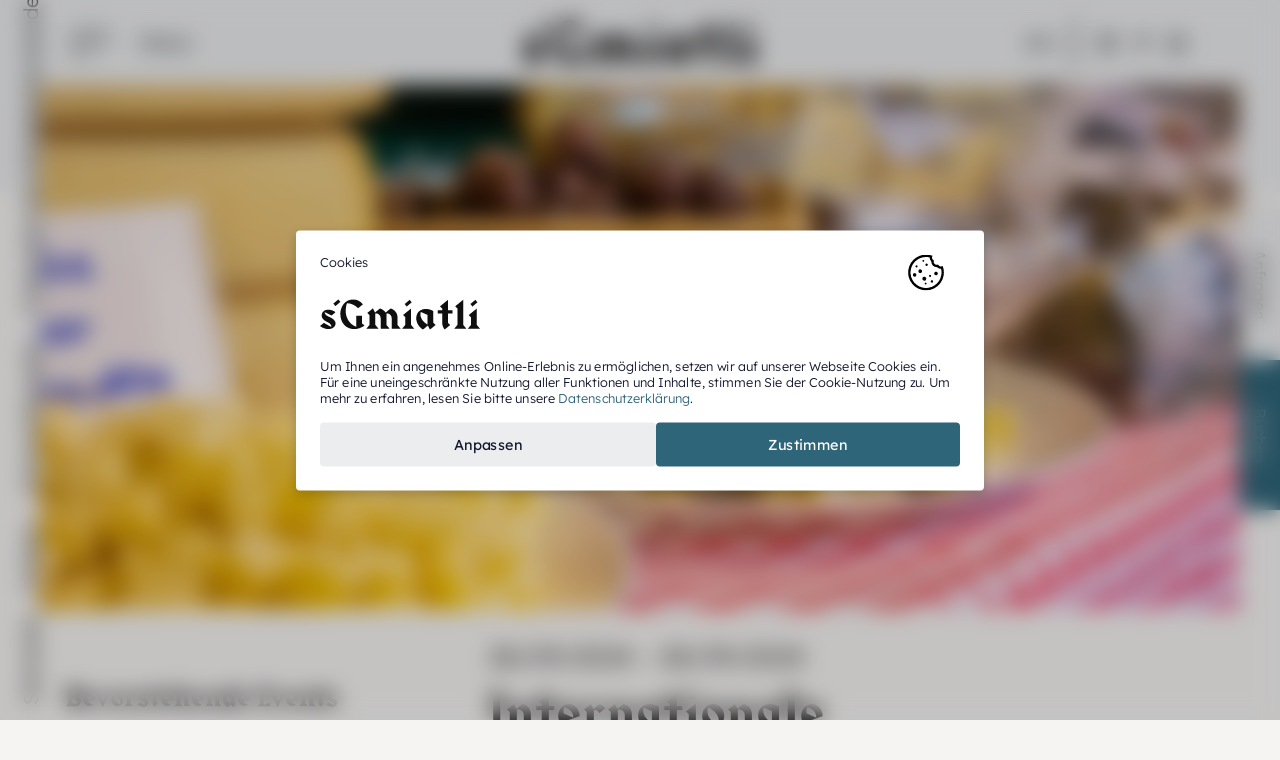

--- FILE ---
content_type: text/html; charset=utf-8
request_url: https://sgmiatli.com/erleben/veranstaltungen/internationale-almkaeseolympiade/
body_size: 11694
content:
<!DOCTYPE HTML>
<html lang="de">

<head>
    <meta charset="UTF-8">
    <meta http-equiv="X-UA-Compatible" content="IE=edge">
    <meta name="viewport" content="width=device-width, initial-scale=1.0">

    <!-- Seo -->
        <title>Internationale Almkäseolympiade | sGmiatli Hideaway Ischgl Kappl</title>
<meta name="description" content="Nur das Beste vom Besten! Denn bei der Internationalen Almkäseolympiade kommt nur aufs Brett, was Rang und Namen beziehungsweise die feinsten Zutaten und den besten Geschmack aufzuweisen hat. Die Spiele um die goldene Sennerharfe Mehr als 100 Senner aus Deutschland, Österreich, Italien, Liechtenstein und der Schweiz kämpfen auch dieses Jahr um den begehrten Siegertitel. Ganz im Sinne der Olympischen Spiele geht es im Rennen um die „Goldene Sennerharfe“ um absolute Höchstleistungen. Denn auf die Podiumsplätze schaffen es nur die Spitzenreiter in Sachen Qualität, Geschmack und regionale Zutaten. Ob hart, weich, mild oder nussig – Die Qualitätskriterien für die Teilnahme der Almkäseproduzenten aus Österreich, Deutschland, Südtirol und der Schweiz sind streng. Nur echten Rohmilchkäse aus frischer Alpenmilch dürfen die Senner der Fachjury präsentieren. Zum Bewerb zugelassen sind außerdem nur Käse, die auf einer eingetragenen, bewirtschafteten Alm hergestellt wurden. Je nach Sorte muss der Käse unterschiedlich lange reifen, um sein typisches Aroma und Aussehen zu entwickeln. Das kann mehrere Tage bis sogar Jahre dauern. Die Bewertung in den fünf Kategorien übernehmen „Käse- Experten“ aus Industrie, Handel und Ausbildung aus Österreich, Südtirol, Deutschland und der Schweiz. Anschließend vergeben sie die begehrte Galtürer Sennerharfe in Gold, Silber und Bronze. Auch die Kinderjury gilt es in einer Blindverkostung zu überzeugen – diese verleiht nämlich den nicht minder begehrten Dreikäsehoch-Preis!Teilnahmebedingungen Almkäseolympiade 2023.pdf Dabeisein ist alles! Das Beste an der Internationalen Almkäseolympiade? Sie brauchen weder Senner noch Jurymitglied zu sein, um in den Genuss der ausgezeichneten Käsespezialitäten zu kommen! Denn bei der „Olympiade des guten Geschmacks“ dürfen die Käse-Schmankerln am Veranstaltungstag zwischen 11.00 und 18.00 Uhr auch vom Publikum verkostet, genossen und natürlich erworben werden. Ob Alpkäse oder Bergkäse, Emmentaler oder Tilsiter, hart, weich oder nussig: Käseliebhaber kommen hier ganz schnell ins Schwärmen! Worauf warten Sie also noch? Termin im Kalender eintragen und ab nach Galtür!">
<meta name="keywords" content="Almkäseolympiade">
<link rel="canonical" href="https://sgmiatli.com/erleben/veranstaltungen/internationale-almkaeseolympiade/">
<meta property="og:title" content="Internationale Almkäseolympiade | sGmiatli Hideaway Ischgl Kappl">
<meta property="og:description" content="Nur das Beste vom Besten! Denn bei der Internationalen Almkäseolympiade kommt nur aufs Brett, was Rang und Namen beziehungsweise die feinsten Zutaten und den besten Geschmack aufzuweisen hat. Die Spiele um die goldene Sennerharfe Mehr als 100 Senner aus Deutschland, Österreich, Italien, Liechtenstein und der Schweiz kämpfen auch dieses Jahr um den begehrten Siegertitel. Ganz im Sinne der Olympischen Spiele geht es im Rennen um die „Goldene Sennerharfe“ um absolute Höchstleistungen. Denn auf die Podiumsplätze schaffen es nur die Spitzenreiter in Sachen Qualität, Geschmack und regionale Zutaten. Ob hart, weich, mild oder nussig – Die Qualitätskriterien für die Teilnahme der Almkäseproduzenten aus Österreich, Deutschland, Südtirol und der Schweiz sind streng. Nur echten Rohmilchkäse aus frischer Alpenmilch dürfen die Senner der Fachjury präsentieren. Zum Bewerb zugelassen sind außerdem nur Käse, die auf einer eingetragenen, bewirtschafteten Alm hergestellt wurden. Je nach Sorte muss der Käse unterschiedlich lange reifen, um sein typisches Aroma und Aussehen zu entwickeln. Das kann mehrere Tage bis sogar Jahre dauern. Die Bewertung in den fünf Kategorien übernehmen „Käse- Experten“ aus Industrie, Handel und Ausbildung aus Österreich, Südtirol, Deutschland und der Schweiz. Anschließend vergeben sie die begehrte Galtürer Sennerharfe in Gold, Silber und Bronze. Auch die Kinderjury gilt es in einer Blindverkostung zu überzeugen – diese verleiht nämlich den nicht minder begehrten Dreikäsehoch-Preis!Teilnahmebedingungen Almkäseolympiade 2023.pdf Dabeisein ist alles! Das Beste an der Internationalen Almkäseolympiade? Sie brauchen weder Senner noch Jurymitglied zu sein, um in den Genuss der ausgezeichneten Käsespezialitäten zu kommen! Denn bei der „Olympiade des guten Geschmacks“ dürfen die Käse-Schmankerln am Veranstaltungstag zwischen 11.00 und 18.00 Uhr auch vom Publikum verkostet, genossen und natürlich erworben werden. Ob Alpkäse oder Bergkäse, Emmentaler oder Tilsiter, hart, weich oder nussig: Käseliebhaber kommen hier ganz schnell ins Schwärmen! Worauf warten Sie also noch? Termin im Kalender eintragen und ab nach Galtür!">
<meta property="og:image" content="https://sgmiatli.com/site/assets/files/2307/sgmiatli-apartment-in-kappl-bei-ischgl-20230710152709_0001.1200x630.png">
<meta property="og:image:type" content="image/png">
<meta property="og:image:width" content="1200">
<meta property="og:image:height" content="630">
<meta property="og:type" content="website">
<meta property="og:url" content="https://sgmiatli.com/erleben/veranstaltungen/internationale-almkaeseolympiade/">
<meta name="twitter:card" content="summary">
<script type="application/ld+json">
{
  "@context": "https://schema.org",
  "@type": "BreadcrumbList",
  "itemListElement": [
  {
    "@type": "ListItem",
    "position": 1,
    "name": "Erleben",
    "item": "https://sgmiatli.com/erleben/"
  },
  {
    "@type": "ListItem",
    "position": 2,
    "name": "Veranstaltungen",
    "item": "https://sgmiatli.com/erleben/veranstaltungen/"
  },
  {
    "@type": "ListItem",
    "position": 3,
    "name": "Internationale Almk&auml;seolympiade",
    "item": "https://sgmiatli.com/erleben/veranstaltungen/internationale-almkaeseolympiade/"
  }
  ]
}
</script>
<meta name="generator" content="ProcessWire">
<link rel="alternate" href="https://sgmiatli.com/erleben/veranstaltungen/internationale-almkaeseolympiade/" hreflang="de">
<link rel="alternate" href="https://sgmiatli.com/erleben/veranstaltungen/internationale-almkaeseolympiade/" hreflang="x-default">
<link rel="alternate" href="https://sgmiatli.com/en/experience/events/international-alpine-cheese-olympics/" hreflang="en">    
    <!-- Farbvariablen -->
    <style>
    :root {
        --prime: #2f6579;
    }
    </style>

    <!-- CSS Files -->
    <link rel="stylesheet" href="/site/assets/pwpc/pwpc-df850d55bc09f437f8f57b62a64375c9035c944e.css">
    <link async rel="stylesheet" href="/site/templates/vendor/klaro/klaro.css" />
    <link async rel="stylesheet" href="/site/templates/styles/buerostark.css" />
    <!-- Popup CSS -->
        <!-- Admin Frontend (nur wenn User eingeloggt) -->
    
    <!-- Favicon 32x32 -->
        <link rel="shortcut icon" type="image/x-icon" href="https://sgmiatli.com/site/assets/files/1039/sgmiatli-apartment-in-kappl-bei-ischgl-20220714164701_0001.32x32.png">
    
        <!-- Google Tag Manager -->
    <script data-type="application/javascript" type="text/plain" data-name="google-tag-manager">
        (function(w, d, s, l, i) {
        w[l] = w[l] || [];
        w[l].push({
            'gtm.start': new Date().getTime(),
            event: 'gtm.js'
        });
        var f = d.getElementsByTagName(s)[0],
            j = d.createElement(s),
            dl = l != 'dataLayer' ? '&l=' + l : '';
        j.async = true;
        j.src =
            'https://www.googletagmanager.com/gtm.js?id=' + i + dl;
        f.parentNode.insertBefore(j, f);
    })(window, document, 'script', 'dataLayer', 'GTM-N798FTP');
    </script>
    <!-- End Google Tag Manager -->
    


<!-- Matomo Tag Manager -->
<script>
var _mtm = window._mtm = window._mtm || [];
_mtm.push({'mtm.startTime': (new Date().getTime()), 'event': 'mtm.Start'});
var d=document, g=d.createElement('script'), s=d.getElementsByTagName('script')[0];
g.async=true; g.src='https://analytics.buerostark.com/js/container_5vA5TGJ9.js'; s.parentNode.insertBefore(g,s);
</script>
<!-- End Matomo Tag Manager --><meta name="google-site-verification" content="fAGP0gku0fXyYHpfaECGKl5ak07qpLdYwq5ej9eTdaM" /></head>

<body class="">


    <!-- Klaro -->
    <script type="application/javascript" src="/site/assets/pwpc/pwpc-bbffb3978b2d21a5fe2a74fde4b767c6d4eef8b8.js">
    </script>
    <script data-config="klaroConfig" type="application/javascript"
        src="/site/assets/pwpc/pwpc-8e2a0049525557cfb13db45593c869a3b96a9270.js"></script>

    <!-- JS -->
    <script
        src="/site/assets/pwpc/pwpc-749880c007b61edba8d2ff33a85e8e4e5d5eb6ae.js">
    </script>



        <!-- Header-->
    
<!-- Header -->
<header
    class="bg-gray ">
    <div class="header-inner uk-padding elementcontainer uk-child-width-1-3 uk-flex uk-grid-collapse" uk-grid>
        <!-- Header middle-->
        <div class="header-middle uk-flex uk-flex-center uk-flex-middle">
            <div id="logo">
                <a href="https://sgmiatli.com/" title="Startseite">
                    <!-- Logo Desktop -->
                    <!--NoMinify-->
                    <svg id="svglogo" xmlns="http://www.w3.org/2000/svg" width="240" height="45"
                        viewBox="0 0 240.249 45.363">
                        <g transform="translate(0 0)">
                            <path
                                d="M199.341,55.226a11.371,11.371,0,0,0-.84-4.305,14.542,14.542,0,0,0-2.25-3.8A15.264,15.264,0,0,0,193,44.17a12.653,12.653,0,0,0-3.9-1.793l-7.643,6.233a13.318,13.318,0,0,0-3.683-3.96A14.347,14.347,0,0,0,173,42.378l-7.373,6.015-3.143-6.233-8.4,6.885,3.308,3.36V67.092l-4.77,5.7h18.264l-4.77-5.693V49.916H167.2a6.617,6.617,0,0,1,2.655.54,6.742,6.742,0,0,1,2.168,1.493,7.219,7.219,0,0,1,1.463,2.2,6.617,6.617,0,0,1,.54,2.655V72.792h13.5l-4.77-5.693V49.916h1.028a6.618,6.618,0,0,1,2.655.54,6.742,6.742,0,0,1,2.168,1.493,7.219,7.219,0,0,1,1.463,2.2,6.618,6.618,0,0,1,.54,2.655V72.792h13.5l-4.77-5.693V55.226Z"
                                transform="translate(-82.993 -28.771)" class="primaryColor" fill="#0f0f0f" />
                            <path d="M237.653,42.46,225.57,52.323l3.36,3.36V67.174l-4.77,5.693h18.264l-4.77-5.693Z"
                                transform="translate(-100.874 -28.846)" class="primaryColor" fill="#0f0f0f" />
                            <path
                                d="M278.127,46.645a17.238,17.238,0,0,0-2.655-1.41,25.67,25.67,0,0,0-2.843-1.005,23.135,23.135,0,0,0-2.873-.623,17.577,17.577,0,0,0-8.131.623,13.537,13.537,0,0,0-4.658,2.55,12.373,12.373,0,0,0-3.255,4.335,14.689,14.689,0,0,0-1.223,6.2,18.04,18.04,0,0,0,.735,5.123,19.556,19.556,0,0,0,2.085,4.74,21.95,21.95,0,0,0,3.173,4.065,21.021,21.021,0,0,0,4.035,3.2L270,68.314l3.09,6.128,8.4-6.885-3.36-3.36V46.645ZM269.4,66.867a30.108,30.108,0,0,1-3.983-2.768,20.73,20.73,0,0,1-3.39-3.5,17.882,17.882,0,0,1-2.355-4.118,12.1,12.1,0,0,1-.893-4.583,14.29,14.29,0,0,1,.135-1.95,8.541,8.541,0,0,1,.518-1.95l9.976,4.335L269.4,66.867Z"
                                transform="translate(-107.956 -29.079)" class="primaryColor" fill="#0f0f0f" />
                            <path
                                d="M310.879,25.18l-12.091,9.863,3.36,3.36v2.49H295.48v4.935h6.668V58.835a17.781,17.781,0,0,0,.405,3.983,18.573,18.573,0,0,0,.975,3.09,15.233,15.233,0,0,0,1.193,2.3c.412.653.788,1.208,1.11,1.68l8.4-6.885-3.36-3.36V45.836h6.668V40.9h-6.668l.008-15.721Z"
                                transform="translate(-118.701 -24.527)" class="primaryColor" fill="#0f0f0f" />
                            <path d="M342,25,329.92,34.871l3.36,3.36V62.81L328.51,68.5h18.264L342,62.81Z"
                                transform="translate(-126.957 -24.482)" class="primaryColor" fill="#0f0f0f" />
                            <path d="M355.75,72.867h18.264l-4.77-5.693V42.46L357.16,52.323l3.36,3.36V67.174Z"
                                transform="translate(-133.765 -28.846)" class="primaryColor" fill="#0f0f0f" />
                            <path d="M239.853,28.99l-3.038-3.81L229.3,31.473l3.038,3.8Z"
                                transform="translate(-102.159 -24.527)" class="primaryColor" fill="#0f0f0f" />
                            <path d="M97.123,28.12l-3.038-3.81L86.57,30.6l3.038,3.8Z"
                                transform="translate(-66.484 -24.31)" class="primaryColor" fill="#0f0f0f" />
                            <path
                                d="M133.182,48.764h-8.723v16.7a21.391,21.391,0,0,1-6.938-3.878,24.048,24.048,0,0,1-4.958-5.693,26.292,26.292,0,0,1-2.985-6.69,24.941,24.941,0,0,1-1-6.833c0-.975.037-2,.1-3.06s.18-2.13.323-3.2a29.055,29.055,0,0,1,.6-3.143,18.862,18.862,0,0,1,.923-2.843,20.5,20.5,0,0,1,9.076,2.033,27.323,27.323,0,0,1,7.56,5.445l7.373-5.963a25.168,25.168,0,0,0-6.638-5.288,16.567,16.567,0,0,0-8.1-2.033,17.1,17.1,0,0,0-8.536,2.063,19.3,19.3,0,0,0-6.045,5.235,23.019,23.019,0,0,0-3.578,6.938,23.661,23.661,0,0,0-1.193,7.125,27.372,27.372,0,0,0,1.68,9.976,21.632,21.632,0,0,0,4.53,7.29,18.708,18.708,0,0,0,6.638,4.47,21.219,21.219,0,0,0,7.966,1.515,24.886,24.886,0,0,0,7.891-1.328,27.794,27.794,0,0,0,7.726-4.1l-3.69-2.925V48.764Z"
                                transform="translate(-69.953 -24.313)" class="primaryColor" fill="#0f0f0f" />
                            <path d="M371.443,28.99l-3.038-3.81-7.516,6.293,3.038,3.8Z"
                                transform="translate(-135.05 -24.527)" class="primaryColor" fill="#0f0f0f" />
                            <path
                                d="M83.117,48.74a15.639,15.639,0,0,0-5.01-2.813A17.489,17.489,0,0,0,72.278,44.9a13.835,13.835,0,0,0-3.788.51,9.069,9.069,0,0,0-3.173,1.613,7.894,7.894,0,0,0-2.2,2.813,9.443,9.443,0,0,0-.818,4.118,6.528,6.528,0,0,0,.713,3.023,10.327,10.327,0,0,0,1.793,2.483A13.517,13.517,0,0,0,67.185,61.4c.87.563,1.7,1.05,2.483,1.463.923.48,1.815.945,2.685,1.41a11.552,11.552,0,0,1,2.3,1.583,6.775,6.775,0,0,1,1.583,2.1,6.67,6.67,0,0,1,.585,2.94l-11.3-6.135-5.73,4.658A20.421,20.421,0,0,0,61.478,70.6a23.73,23.73,0,0,0,2.813,1.538,25.8,25.8,0,0,0,3.683,1.358,15.938,15.938,0,0,0,4.4.585,13.882,13.882,0,0,0,3.915-.563,11.85,11.85,0,0,0,3.458-1.635A8.24,8.24,0,0,0,82.2,69.217a7.081,7.081,0,0,0,.923-3.63,6.52,6.52,0,0,0-.713-3.015,10.155,10.155,0,0,0-1.89-2.535,15.353,15.353,0,0,0-2.708-2.093,30.038,30.038,0,0,0-3.173-1.71c-.99-.48-1.943-.938-2.865-1.38a12.689,12.689,0,0,1-2.453-1.515,7.081,7.081,0,0,1-1.74-1.965,5.354,5.354,0,0,1-.668-2.76L77.1,53.728Z"
                                transform="translate(-59.79 -29.456)" class="primaryColor" fill="#0f0f0f" />
                        </g>
                    </svg>
                    <!--/NoMinify-->
                    <!-- Logo Mobile wnen Menü geöffnet ist -->
                    <img class="logomobilemenuopen"
                        src="https://sgmiatli.com/site/assets/files/1039/sgmiatli-apartment-in-kappl-bei-ischgl-20220727180857_0001.svg"
                        alt="Logo sGmiatli" uk-svg height="24" width="36"
                        uk-svg>
                </a>
            </div>

        </div>

        <!-- Header right-->
        <div class="header-right uk-flex uk-flex-right uk-flex-middle uk-visible@m">
            <div id="quicklink" class="quicklinks uk-flex uk-flex-middle">
                <ul class="uk-flex uk-flex-middle uk-margin-remove">
                                                                                                    <li><a href="/en/experience/events/international-alpine-cheese-olympics/" name="Sprache EN"
                            aria-label="Sprache umschalten EN">EN</a></li>
                                                        </ul>
                <ul class="uk-flex uk-flex-middle uk-margin-remove uk-visible@m">
                                        <li>
                        <a href="https://www.instagram.com/sgmiatli/" name="instagram" class="uk-icon-link"
                            target="_blank" uk-icon="instagram"
                            aria-label="Social instagram"></a>
                    </li>
                                        <li>
                        <a href="https://www.facebook.com/sGmiatli" name="facebook" class="uk-icon-link"
                            target="_blank" uk-icon="facebook"
                            aria-label="Social facebook"></a>
                    </li>
                                        <li>
                        <a href="https://wa.me/436601988412" name="whatsapp" class="uk-icon-link"
                            target="_blank" uk-icon="whatsapp"
                            aria-label="Social whatsapp"></a>
                    </li>
                                    </ul>
            </div>
        </div>

        <!-- Header left-->
        <div class="header-left uk-flex uk-flex-middle uk-flex-first@m">
            <div id="lang" class="quicklinks uk-flex uk-flex-middle uk-hidden@m">
                <ul class="uk-flex uk-flex-middle uk-margin-remove">
                                                                                                    <li><a href="/en/experience/events/international-alpine-cheese-olympics/" name="Sprache EN"
                            aria-label="Sprache umschalten EN">EN</a></li>
                                                        </ul>
            </div>
            <!-- Social Icons -->
            <div id="socialheader">
                <ul class="uk-list uk-hidden@m uk-flex uk-flex-middle uk-margin-remove">
                                        <li>
                        <a href="https://www.instagram.com/sgmiatli/" name="instagram" class="uk-icon-link"
                            target="_blank" uk-icon="instagram"
                            aria-label="Social instagram"></a>
                    </li>
                                        <li>
                        <a href="https://www.facebook.com/sGmiatli" name="facebook" class="uk-icon-link"
                            target="_blank" uk-icon="facebook"
                            aria-label="Social facebook"></a>
                    </li>
                                        <li>
                        <a href="https://wa.me/436601988412" name="whatsapp" class="uk-icon-link"
                            target="_blank" uk-icon="whatsapp"
                            aria-label="Social whatsapp"></a>
                    </li>
                                    </ul>
            </div>
            <div id="hamburger-wrapper">
                <div id="hamburger">
                    <span></span>
                    <span></span>
                    <span></span>
                </div>
                <div id="hamburger-text" class="uk-visible@m">
                    <span>Menü</span>
                </div>
            </div>
        </div>
    </div>
</header>

<!-- Menü Offcanvas -->
<div id="menu" class="uk-width-1-1">
    <div class="menu-inner uk-flex uk-flex-center uk-flex-middle" uk-height-viewport>
        <!-- Menü Content -->
        <div id="menucontent" class="menu-content uk-width-1-1 uk-visible@m">
            <div id="menucontentinner" class="uk-child-width-1-2 uk-grid-collapse defaultstate" uk-grid>
                <div class="uk-grid-collapse uk-flex uk-flex-middle">
                    <div id="bgbild">
                        <!-- Bild -->
                                                <img id="subimage1" class="menubild "
                            src="https://sgmiatli.com/site/assets/files/1108/sgmiatli-apartment-in-kappl-bei-ischgl-20220714134251_0001.700x700.webp"
                            alt="Wohnen" title="Wohnen">
                                                <img id="subimage2" class="menubild dontshow"
                            src="https://sgmiatli.com/site/assets/files/1109/sgmiatli-apartment-in-kappl-bei-ischgl-20220714134316_0001.700x700.webp"
                            alt="Entdecken" title="Entdecken">
                                                <img id="subimage3" class="menubild dontshow"
                            src="https://sgmiatli.com/site/assets/files/1110/sgmiatli-apartment-in-kappl-bei-ischgl-20220714134332_0001.700x700.webp"
                            alt="Erleben" title="Erleben">
                                            </div>
                    <div id="linklist" class="links">
                        <ul class="uk-list">
                            <!-- Main Nav -->
                                                        <li><a id="link1" name="1" class="menulink" onclick="submenuOeffnen()"
                                    href="#">Wohnen.</a></li>
                                                        <li><a id="link2" name="2" class="menulink" onclick="submenuOeffnen()"
                                    href="#">Entdecken.</a></li>
                                                        <li><a id="link3" name="3" class="menulink" onclick="submenuOeffnen()"
                                    href="#">Erleben.</a></li>
                                                    </ul>
                    </div>
                </div>
                <div id="menusubnav" class="uk-position-relative">
                                        <div id="submenu1"
                        class="submenu uk-flex uk-flex-middle uk-height-1-1 uk-position-absolute">
                        <ul class="uk-list">
                            <!-- Sub Nav -->
                                                        <li>
                                <a class="submenulink" href="https://sgmiatli.com/wohnen/apartments/">Übersicht</a>
                            </li>
                                                        <li>
                                <a class="submenulink" href="https://sgmiatli.com/wohnen/adler-chalet/">Adler Chalet</a>
                            </li>
                                                        <li>
                                <a class="submenulink" href="https://sgmiatli.com/wohnen/steinbock-lodge/">Steinbock Lodge</a>
                            </li>
                                                        <li>
                                <a class="submenulink" href="https://sgmiatli.com/wohnen/gams-lodge/">Gams Lodge</a>
                            </li>
                                                        <li>
                                <a class="submenulink" href="https://sgmiatli.com/wohnen/preise-saisonen/">Preise &amp; Saisonen</a>
                            </li>
                                                    </ul>
                    </div>
                                        <div id="submenu2"
                        class="submenu uk-flex uk-flex-middle uk-height-1-1 uk-position-absolute">
                        <ul class="uk-list">
                            <!-- Sub Nav -->
                                                        <li>
                                <a class="submenulink" href="https://sgmiatli.com/entdecken/angebote/">Angebote</a>
                            </li>
                                                        <li>
                                <a class="submenulink" href="https://sgmiatli.com/entdecken/inklusivleistungen/">Inklusivleistungen</a>
                            </li>
                                                        <li>
                                <a class="submenulink" href="https://sgmiatli.com/entdecken/blog/">Blog</a>
                            </li>
                                                        <li>
                                <a class="submenulink" href="https://sgmiatli.com/entdecken/lage-und-anreise/">Lage und Anreise</a>
                            </li>
                                                        <li>
                                <a class="submenulink" href="https://sgmiatli.com/entdecken/ueber-uns/">Über Uns</a>
                            </li>
                                                        <li>
                                <a class="submenulink" href="https://sgmiatli.com/entdecken/galerie/">Galerie</a>
                            </li>
                                                    </ul>
                    </div>
                                        <div id="submenu3"
                        class="submenu uk-flex uk-flex-middle uk-height-1-1 uk-position-absolute">
                        <ul class="uk-list">
                            <!-- Sub Nav -->
                                                        <li>
                                <a class="submenulink" href="https://sgmiatli.com/erleben/paznaun-entdecken/">Paznaun erleben</a>
                            </li>
                                                        <li>
                                <a class="submenulink" href="https://sgmiatli.com/erleben/veranstaltungen/">Veranstaltungen</a>
                            </li>
                                                        <li>
                                <a class="submenulink" href="https://sgmiatli.com/erleben/sommer-aktivitaeten/">Sommer Aktivitäten</a>
                            </li>
                                                        <li>
                                <a class="submenulink" href="https://sgmiatli.com/erleben/winter-aktivitaeten/">Winter Aktivitäten</a>
                            </li>
                                                        <li>
                                <a class="submenulink" href="https://sgmiatli.com/erleben/social-wall/">Social Wall</a>
                            </li>
                                                    </ul>
                    </div>
                                    </div>
            </div>
        </div>

        <div id="menucontentmobile" class="uk-hidden@m" uk-height-viewport>
            <div id="mobilemenuekategoriedefault" class="uk-flex uk-flex-center uk-flex-column uk-flex-middle">
                <!-- Main Nav -->
                                <a href="#" name="1" onclick="submenuOeffnenMobile()" aria-label="Verzeichnis öffnen"
                    class=" uk-margin-remove ">Wohnen.</a>
                                <a href="#" name="2" onclick="submenuOeffnenMobile()" aria-label="Verzeichnis öffnen"
                    class=" uk-margin-remove ">Entdecken.</a>
                                <a href="#" name="3" onclick="submenuOeffnenMobile()" aria-label="Verzeichnis öffnen"
                    class=" uk-margin-remove ">Erleben.</a>
                            </div>
            <div class="mobilemenueimage">
                <!-- Bild -->
                                <img id="mobilesubimage1" class="menubild dontshow"
                    src="https://sgmiatli.com/site/assets/files/1108/sgmiatli-apartment-in-kappl-bei-ischgl-20220714134251_0001.300x300.webp" alt="Wohnen">
                                <img id="mobilesubimage2" class="menubild dontshow"
                    src="https://sgmiatli.com/site/assets/files/1109/sgmiatli-apartment-in-kappl-bei-ischgl-20220714134316_0001.300x300.webp" alt="Entdecken">
                                <img id="mobilesubimage3" class="menubild dontshow"
                    src="https://sgmiatli.com/site/assets/files/1110/sgmiatli-apartment-in-kappl-bei-ischgl-20220714134332_0001.300x300.webp" alt="Erleben">
                            </div>
            <div class="mobilemenuekategoriecontainer">
                <!-- Headlines im Submenü -->
                                <p id="mobilemenuekategorie1" class="mobilemenuekategorie uk-margin-remove dontshow">
                    Wohnen.</p>
                                <p id="mobilemenuekategorie2" class="mobilemenuekategorie uk-margin-remove dontshow">
                    Entdecken.</p>
                                <p id="mobilemenuekategorie3" class="mobilemenuekategorie uk-margin-remove dontshow">
                    Erleben.</p>
                            </div>
            <div class="mobilemenuesubmenue">
                                <ul id="mobilemenuesubmenue1" class="mobilesubmenue uk-list uk-width-1-1 dontshow">
                    <!-- Sub Nav -->
                                        <li>
                        <a href="https://sgmiatli.com/wohnen/apartments/" class="mobilemenuesubmenulink">Übersicht</a>
                    </li>
                                        <li>
                        <a href="https://sgmiatli.com/wohnen/adler-chalet/" class="mobilemenuesubmenulink">Adler Chalet</a>
                    </li>
                                        <li>
                        <a href="https://sgmiatli.com/wohnen/steinbock-lodge/" class="mobilemenuesubmenulink">Steinbock Lodge</a>
                    </li>
                                        <li>
                        <a href="https://sgmiatli.com/wohnen/gams-lodge/" class="mobilemenuesubmenulink">Gams Lodge</a>
                    </li>
                                        <li>
                        <a href="https://sgmiatli.com/wohnen/preise-saisonen/" class="mobilemenuesubmenulink">Preise &amp; Saisonen</a>
                    </li>
                                        <li class="uk-margin-large-top">
                        <a href="#" onclick="submenuschliessenMobile()"><span
                                uk-icon="custom-arrow-left-mobile"></span></a>
                    </li>
                </ul>
                                <ul id="mobilemenuesubmenue2" class="mobilesubmenue uk-list uk-width-1-1 dontshow">
                    <!-- Sub Nav -->
                                        <li>
                        <a href="https://sgmiatli.com/entdecken/angebote/" class="mobilemenuesubmenulink">Angebote</a>
                    </li>
                                        <li>
                        <a href="https://sgmiatli.com/entdecken/inklusivleistungen/" class="mobilemenuesubmenulink">Inklusivleistungen</a>
                    </li>
                                        <li>
                        <a href="https://sgmiatli.com/entdecken/blog/" class="mobilemenuesubmenulink">Blog</a>
                    </li>
                                        <li>
                        <a href="https://sgmiatli.com/entdecken/lage-und-anreise/" class="mobilemenuesubmenulink">Lage und Anreise</a>
                    </li>
                                        <li>
                        <a href="https://sgmiatli.com/entdecken/ueber-uns/" class="mobilemenuesubmenulink">Über Uns</a>
                    </li>
                                        <li>
                        <a href="https://sgmiatli.com/entdecken/galerie/" class="mobilemenuesubmenulink">Galerie</a>
                    </li>
                                        <li class="uk-margin-large-top">
                        <a href="#" onclick="submenuschliessenMobile()"><span
                                uk-icon="custom-arrow-left-mobile"></span></a>
                    </li>
                </ul>
                                <ul id="mobilemenuesubmenue3" class="mobilesubmenue uk-list uk-width-1-1 dontshow">
                    <!-- Sub Nav -->
                                        <li>
                        <a href="https://sgmiatli.com/erleben/paznaun-entdecken/" class="mobilemenuesubmenulink">Paznaun erleben</a>
                    </li>
                                        <li>
                        <a href="https://sgmiatli.com/erleben/veranstaltungen/" class="mobilemenuesubmenulink">Veranstaltungen</a>
                    </li>
                                        <li>
                        <a href="https://sgmiatli.com/erleben/sommer-aktivitaeten/" class="mobilemenuesubmenulink">Sommer Aktivitäten</a>
                    </li>
                                        <li>
                        <a href="https://sgmiatli.com/erleben/winter-aktivitaeten/" class="mobilemenuesubmenulink">Winter Aktivitäten</a>
                    </li>
                                        <li>
                        <a href="https://sgmiatli.com/erleben/social-wall/" class="mobilemenuesubmenulink">Social Wall</a>
                    </li>
                                        <li class="uk-margin-large-top">
                        <a href="#" onclick="submenuschliessenMobile()"><span
                                uk-icon="custom-arrow-left-mobile"></span></a>
                    </li>
                </ul>
                            </div>

        </div>

        <!-- Buttons top rechts -->
        <div class="uk-position-absolute ctabuttons ">
            <div class="uk-button-group">
                <a href="https://sgmiatli.com/anfrage/"
                    class="uk-button uk-button-primary">Anfragen</a>
                <a href="https://sgmiatli.com/buchen" target="_blank"
                    class="uk-button uk-button-secondary">Buchen</a>
            </div>
        </div>
        <!-- Rechts Hashtag -->
        <div class="uk-position-absolute menuhashtag uk-visible@m">
            <p class="uk-margin-remove">#gmiatlimoment</p>
        </div>
        <!-- Fußzeile Footer -->
        <div class="uk-position-absolute menufooter uk-width-1-1 uk-visible@m">
            <div class="uk-child-width-1-2@m uk-flex uk-flex-bottom" uk-grid>
                <div class="uk-flex uk-flex-column">
                    <ul class="uk-list uk-flex uk-flex-wrap uk-margin-remove">
                        <!-- Kontakt -->
                        <li>s’Gmiatli – Hideaway Apartment in Kappl</li>
                        <li>Kappl</li>
                        <li>Wiese 727, 6555</li>
                        <li>Austria</li>
                    </ul>
                    <ul class="uk-list uk-flex uk-flex-wrap uk-margin-remove">
                        <li><a href="tel:00">T
                                </a></li>
                        <li><a href="mailto:servus@sgmiatli.com">servus@sgmiatli.com</a></li>
                        <li><a href="https://www.sgmiatli.com">www.sgmiatli.com</a></li>
                    </ul>
                </div>
                <div class="uk-flex uk-flex-right menufooternav">
                    <ul class="uk-list uk-flex uk-margin-remove">
                        <!-- Footer Menü -->
                                                <li><a href="https://sgmiatli.com/impressum/">Impressum</a></li>
                                                <li><a href="https://sgmiatli.com/datenschutz/">Datenschutz</a></li>
                                                <li><a href="https://sgmiatli.com/entdecken/lage-und-anreise/">Lage und Anreise</a></li>
                                                <li><a href="https://sgmiatli.com/agb/">AGB</a></li>
                                            </ul>
                    <ul class="uk-flex uk-list uk-flex-middle uk-margin-remove uk-visible@m socialicons">
                        <!-- Social Icons -->
                                                <li>
                            <a href="https://www.instagram.com/sgmiatli/" class="uk-icon-link" target="_blank"
                                uk-icon="instagram"
                                aria-label="Link im neuen Fenster zu: instagram"></a>
                        </li>
                                                <li>
                            <a href="https://www.facebook.com/sGmiatli" class="uk-icon-link" target="_blank"
                                uk-icon="facebook"
                                aria-label="Link im neuen Fenster zu: facebook"></a>
                        </li>
                                                <li>
                            <a href="https://wa.me/436601988412" class="uk-icon-link" target="_blank"
                                uk-icon="whatsapp"
                                aria-label="Link im neuen Fenster zu: whatsapp"></a>
                        </li>
                                            </ul>
                </div>
            </div>
        </div>

    </div>
</div>

<!-- CTA Buttons fixed -->
<div class="ctabuttonsfixed uk-visible@l">
    <div class="uk-flex uk-box-shadow-medium">
        <a href="https://sgmiatli.com/anfrage/"
            class="ctabutton ctabutton-secondary">Anfragen</a>
        <a href="https://sgmiatli.com/buchen" target="_blank" class="ctabutton">Buchen</a>
    </div>
</div>    <!-- Hero Variante-->
        <!-- Home -->
    
    <!-- Zimmerdetail -->
    
    <!-- standardseite -->
    
    <!-- Angebot -->
    <div id="angebot">

    
    <section class="heroslidercontent">
        <div class="uk-container uk-container-large">
            <div class="uk-position-relative uk-visible-toggle" tabindex="-1"
                uk-slideshow="ratio: 16:7; animation: fade">

                <ul class="uk-slideshow-items">
                                        <li>
                        <picture>
                            <source srcset="https://sgmiatli.com/site/assets/files/2307/sgmiatli-apartment-in-kappl-bei-ischgl-20230710152709_0001.400x300.webp" media="(max-width: 400px)">
                            <source srcset="https://sgmiatli.com/site/assets/files/2307/sgmiatli-apartment-in-kappl-bei-ischgl-20230710152709_0001.1300x800.webp" media="(max-width: 1300px)">
                            <source srcset="https://sgmiatli.com/site/assets/files/2307/sgmiatli-apartment-in-kappl-bei-ischgl-20230710152709_0001.1600x700.webp" media="(max-width: 1920px)">
                            <img loading="lazy" src="https://sgmiatli.com/site/assets/files/2307/sgmiatli-apartment-in-kappl-bei-ischgl-20230710152709_0001.1600x700.webp"
                                alt="" uk-cover>
                        </picture>
                    </li>
                                    </ul>

                <div class="uk-flex uk-flex-center uk-flex-right@m uk-margin-small-top">
                    <div class="heroslidercontentnav">
                        <a href="#" class="uk-margin-right" uk-slideshow-item="previous"><span
                                uk-icon="custom-arrow-left"></span></a>
                        <a href="#" uk-slideshow-item="next"><span uk-icon="custom-arrow-right"></span></a>
                    </div>
                </div>
            </div>
        </div>
    </section>

    
    <section class="veranstaltung-detail room-detail uk-margin-large-bottom">
        <div class="uk-container uk-container-large">
            <div class="uk-margin-top uk-grid-large uk-flex" uk-grid>

                <div class="uk-width-expand@m">
                    <div>
                        <p class="uk-text-medium uk-margin-small-bottom uk-text-center uk-text-left@m">
                            28/09/2024 –
                            28/09/2024</p>
                        <h1 class="uk-margin-remove-top uk-text-center uk-text-left@m">Internationale Almkäseolympiade</h1>
                        <div class="uk-flex uk-flex-center uk-flex-left@m">
                            <a href="https://sgmiatli.com/anfrage/"
                                class="uk-button uk-button-primary uk-margin-remove">Anfragen</a> <a
                                href="https://www.kollege-fred.rocks/sgmiatli/?1=1&ssl=&f=1727496000&persons=1" target="_blank"
                                class="uk-button uk-margin-left">Buchen</a>
                        </div>
                        <p>Nur das Beste vom Besten! Denn bei der Internationalen Almkäseolympiade kommt nur aufs Brett, was Rang und Namen beziehungsweise die feinsten Zutaten und den besten Geschmack aufzuweisen hat.</p>

<h3>Die Spiele um die goldene Sennerharfe</h3>

<p>Mehr als 100 Senner aus Deutschland, Österreich, Italien, Liechtenstein und der Schweiz kämpfen auch dieses Jahr um den begehrten Siegertitel. Ganz im Sinne der Olympischen Spiele geht es im Rennen um die „Goldene Sennerharfe“ um absolute Höchstleistungen. Denn auf die Podiumsplätze schaffen es nur die Spitzenreiter in Sachen Qualität, Geschmack und regionale Zutaten.</p>

<p>Ob hart, weich, mild oder nussig – Die Qualitätskriterien für die Teilnahme der Almkäseproduzenten aus Österreich, Deutschland, Südtirol und der Schweiz sind streng. Nur echten Rohmilchkäse aus frischer Alpenmilch dürfen die Senner der Fachjury präsentieren. Zum Bewerb zugelassen sind außerdem nur Käse, die auf einer eingetragenen, bewirtschafteten Alm hergestellt wurden. Je nach Sorte muss der Käse unterschiedlich lange reifen, um sein typisches Aroma und Aussehen zu entwickeln. Das kann mehrere Tage bis sogar Jahre dauern. Die Bewertung in den fünf Kategorien übernehmen „Käse- Experten“ aus Industrie, Handel und Ausbildung aus Österreich, Südtirol, Deutschland und der Schweiz. Anschließend vergeben sie die begehrte Galtürer Sennerharfe in Gold, Silber und Bronze.</p>

<p>Auch die Kinderjury gilt es in einer Blindverkostung zu überzeugen – diese verleiht nämlich den nicht minder begehrten Dreikäsehoch-Preis!<a href="https://www.paznaun-ischgl.com/media/paznaun/004_EVENTS/SOMMER/Almkaeseolympiade/2023/Teilnahmebedingungen%20Almk%C3%A4seolympiade%202023.pdf">Teilnahmebedingungen Almkäseolympiade 2023.pdf</a></p>

<h3>Dabeisein ist alles!</h3>

<p>Das Beste an der Internationalen Almkäseolympiade? Sie brauchen weder Senner noch Jurymitglied zu sein, um in den Genuss der ausgezeichneten Käsespezialitäten zu kommen! Denn bei der „Olympiade des guten Geschmacks“ dürfen die Käse-Schmankerln am Veranstaltungstag zwischen 11.00 und 18.00 Uhr auch vom Publikum verkostet, genossen und natürlich erworben werden.</p>

<p><strong>Ob Alpkäse oder Bergkäse, Emmentaler oder Tilsiter, hart, weich oder nussig: </strong>Käseliebhaber kommen hier ganz schnell ins Schwärmen!<br />
<strong>Worauf warten Sie also noch? </strong>Termin im Kalender eintragen und ab nach Galtür!</p>                    </div>
                    <div class="veranstaltungcontainer">
                        
<section class="grid uk-margin-xlarge-top uk-margin-xlarge-bottom">
    <div class="gridparent gridnumber5" uk-lightbox="animation: fade">

                <div class="gridimage div1 uk-cover-container">
            <a href="https://sgmiatli.com/site/assets/files/2309/sgmiatli-apartment-in-kappl-bei-ischgl-20230710152704_0001.1920x0.webp">
                <picture>
                    <source srcset="https://sgmiatli.com/site/assets/files/2309/sgmiatli-apartment-in-kappl-bei-ischgl-20230710152704_0001.400x300.webp" media="(max-width: 400px)">
                    <source srcset="https://sgmiatli.com/site/assets/files/2309/sgmiatli-apartment-in-kappl-bei-ischgl-20230710152704_0001.600x600.webp" media="(max-width: 1300px)">
                    <img loading="lazy" src="https://sgmiatli.com/site/assets/files/2309/sgmiatli-apartment-in-kappl-bei-ischgl-20230710152704_0001.1000x1000.webp" alt="" uk-cover>
                </picture>
            </a>
        </div>
                <div class="gridimage div2 uk-cover-container">
            <a href="https://sgmiatli.com/site/assets/files/2309/sgmiatli-apartment-in-kappl-bei-ischgl-20230710152706_0001.1920x0.webp">
                <picture>
                    <source srcset="https://sgmiatli.com/site/assets/files/2309/sgmiatli-apartment-in-kappl-bei-ischgl-20230710152706_0001.400x300.webp" media="(max-width: 400px)">
                    <source srcset="https://sgmiatli.com/site/assets/files/2309/sgmiatli-apartment-in-kappl-bei-ischgl-20230710152706_0001.600x600.webp" media="(max-width: 1300px)">
                    <img loading="lazy" src="https://sgmiatli.com/site/assets/files/2309/sgmiatli-apartment-in-kappl-bei-ischgl-20230710152706_0001.1000x1000.webp" alt="" uk-cover>
                </picture>
            </a>
        </div>
                <div class="gridimage div3 uk-cover-container">
            <a href="https://sgmiatli.com/site/assets/files/2309/sgmiatli-apartment-in-kappl-bei-ischgl-20230710152700_0001.1920x0.webp">
                <picture>
                    <source srcset="https://sgmiatli.com/site/assets/files/2309/sgmiatli-apartment-in-kappl-bei-ischgl-20230710152700_0001.400x300.webp" media="(max-width: 400px)">
                    <source srcset="https://sgmiatli.com/site/assets/files/2309/sgmiatli-apartment-in-kappl-bei-ischgl-20230710152700_0001.600x600.webp" media="(max-width: 1300px)">
                    <img loading="lazy" src="https://sgmiatli.com/site/assets/files/2309/sgmiatli-apartment-in-kappl-bei-ischgl-20230710152700_0001.1000x1000.webp" alt="" uk-cover>
                </picture>
            </a>
        </div>
                <div class="gridimage div4 uk-cover-container">
            <a href="https://sgmiatli.com/site/assets/files/2309/sgmiatli-apartment-in-kappl-bei-ischgl-20230710152705_0001.1920x0.webp">
                <picture>
                    <source srcset="https://sgmiatli.com/site/assets/files/2309/sgmiatli-apartment-in-kappl-bei-ischgl-20230710152705_0001.400x300.webp" media="(max-width: 400px)">
                    <source srcset="https://sgmiatli.com/site/assets/files/2309/sgmiatli-apartment-in-kappl-bei-ischgl-20230710152705_0001.600x600.webp" media="(max-width: 1300px)">
                    <img loading="lazy" src="https://sgmiatli.com/site/assets/files/2309/sgmiatli-apartment-in-kappl-bei-ischgl-20230710152705_0001.1000x1000.webp" alt="" uk-cover>
                </picture>
            </a>
        </div>
        
    </div>
</section>



<style>
/* 6 */
.div1 {
    grid-area: 1 / 1 / 4 / 2;
}

.gridnumber5 .div2 {
    grid-area: 1 / 2 / 4 / 4;
}

.gridnumber5 .div3 {
    grid-area: 4 / 1 / 7 / 3;
}

.gridnumber5 .div4 {
    grid-area: 4 / 3 / 7 / 4;
}

@media (max-width: 1200px) {
    .gridnumber5 .div1 {
        grid-area: 1 / 1 / 4 / 2;
    }

    .gridnumber5 .div2 {
        grid-area: 1 / 2 / 4 / 3;
    }

    .gridnumber5 .div3 {
        grid-area: 4 / 1 / 6 / 3;
    }

    .gridnumber5 .div4 {
        grid-area: 6 / 1 / 7 / 3;
    }
}

/* 3 */
</style>
<section class="content uk-margin-xlarge-top uk-margin-xlarge-bottom elementcontainer">
    <div class="uk-container uk-container-large">
        <div class="video-container"><iframe data-name="youtube" data-src="https://www.youtube-nocookie.com/embed/CCWaqFylPmg?rel=0" frameborder="0" allowfullscreen="allowfullscreen"></iframe></div>
    </div>
</section>



<style>
.video-container {
    position: relative;
    padding-bottom: 56.25%;
    padding-top: 0;
    height: 0;
    overflow: hidden;
}

.video-container iframe,
.video-container object,
.video-container embed {
    position: absolute;
    top: 0;
    left: 0;
    width: 100%;
    height: 100%;
}
</style>                    </div>


                </div>

                <div class="veranstaltung-wrapper uk-width-1-3@m uk-flex-first@m">


                    <div class="uk-flex uk-flex-column">

                                                <div class="veranstaltungInfo uk-margin-medium-top">
                            <div class="uk-grid-small uk-child-width-1-1 uk-grid-match" uk-grid>

                                <div>
                                    <div class="uk-padding uk-background-muted">
                                        <h4 class="uk-margin-small-bottom">Location</h4>
                                        <ul class="uk-margin-remove uk-list">
                                            <li>Sport- und Kulturzentrum Galtür</li>
                                            <li>Gampele 67f,
                                                6563                                                Galtür</li>
                                        </ul>
                                    </div>
                                </div>

                                <div>
                                    <div class="uk-padding uk-background-muted">
                                        <h4 class="uk-margin-small-bottom">Veranstalter</h4>
                                        <ul class="uk-margin-remove uk-list">
                                            <li><a href="https://www.galtuer.com/de/veranstaltungen-erlebnisse/topevents/internationale-almk-seolympiade_event_22989989"
                                                    target="_blank">Tourismusverband Paznaun – Ischgl</a>
                                            </li>
                                        </ul>
                                    </div>
                                </div>
                            </div>
                        </div>
                        


                        <div class="uk-flex-first@l uk-margin-medium">
                            <h3 class="uk-margin-remove-top">Bevorstehende Events</h3>
                            <div class="eventslist">
                                                            </div>
                                                        <h3 class="">Event-Rückblick</h3>
                            <div class="eventslist rueckblick">
                                                                <div class="eintrag">
                                    <a href="https://sgmiatli.com/erleben/veranstaltungen/bogenschiess-schnupperstunden-ischgl/">
                                        <p class="uk-margin-remove uk-text-small">
                                            02/07/2023 –
                                            15/10/2023</p>
                                        <div class="uk-flex uk-flex-between uk-flex-middle">
                                            <p class="uk-text-headline uk-margin-remove">Bogenschießen Ischgl</p>
                                            <span uk-icon="icon: custom-arrow-plus-link"></span>
                                        </div>
                                    </a>
                                </div>
                                                                <div class="eintrag">
                                    <a href="https://sgmiatli.com/erleben/veranstaltungen/silvrettarun-3000/">
                                        <p class="uk-margin-remove uk-text-small">
                                            14/07/2023 –
                                            15/07/2023</p>
                                        <div class="uk-flex uk-flex-between uk-flex-middle">
                                            <p class="uk-text-headline uk-margin-remove">Silvrettarun 3000</p>
                                            <span uk-icon="icon: custom-arrow-plus-link"></span>
                                        </div>
                                    </a>
                                </div>
                                                                <div class="eintrag">
                                    <a href="https://sgmiatli.com/erleben/veranstaltungen/altes-handwerk-in-kappl/">
                                        <p class="uk-margin-remove uk-text-small">
                                            18/07/2023 –
                                            18/07/2023</p>
                                        <div class="uk-flex uk-flex-between uk-flex-middle">
                                            <p class="uk-text-headline uk-margin-remove">Altes Handwerk in Kappl</p>
                                            <span uk-icon="icon: custom-arrow-plus-link"></span>
                                        </div>
                                    </a>
                                </div>
                                                                <div class="eintrag">
                                    <a href="https://sgmiatli.com/erleben/veranstaltungen/fest-am-berg-in-see/">
                                        <p class="uk-margin-remove uk-text-small">
                                            15/08/2023 –
                                            15/08/2023</p>
                                        <div class="uk-flex uk-flex-between uk-flex-middle">
                                            <p class="uk-text-headline uk-margin-remove">Fest am Berg in See</p>
                                            <span uk-icon="icon: custom-arrow-plus-link"></span>
                                        </div>
                                    </a>
                                </div>
                                                                <div class="eintrag">
                                    <a href="https://sgmiatli.com/erleben/veranstaltungen/silvretta-ferwall-marsch/">
                                        <p class="uk-margin-remove uk-text-small">
                                            19/08/2023 –
                                            19/08/2023</p>
                                        <div class="uk-flex uk-flex-between uk-flex-middle">
                                            <p class="uk-text-headline uk-margin-remove">Silvretta Ferwall Marsch</p>
                                            <span uk-icon="icon: custom-arrow-plus-link"></span>
                                        </div>
                                    </a>
                                </div>
                                                                <div class="eintrag">
                                    <a href="https://sgmiatli.com/erleben/veranstaltungen/e-bike-wm-fuer-jedermann/">
                                        <p class="uk-margin-remove uk-text-small">
                                            30/08/2023 –
                                            02/09/2023</p>
                                        <div class="uk-flex uk-flex-between uk-flex-middle">
                                            <p class="uk-text-headline uk-margin-remove">E-Bike WM für Jedermann</p>
                                            <span uk-icon="icon: custom-arrow-plus-link"></span>
                                        </div>
                                    </a>
                                </div>
                                                                <div class="eintrag">
                                    <a href="https://sgmiatli.com/erleben/veranstaltungen/paznauner-markttag/">
                                        <p class="uk-margin-remove uk-text-small">
                                            31/08/2023 –
                                            31/08/2023</p>
                                        <div class="uk-flex uk-flex-between uk-flex-middle">
                                            <p class="uk-text-headline uk-margin-remove">Paznauner Markttag</p>
                                            <span uk-icon="icon: custom-arrow-plus-link"></span>
                                        </div>
                                    </a>
                                </div>
                                                                <div class="eintrag">
                                    <a href="https://sgmiatli.com/erleben/veranstaltungen/boulder-weekend/">
                                        <p class="uk-margin-remove uk-text-small">
                                            31/08/2023 –
                                            13/10/2023</p>
                                        <div class="uk-flex uk-flex-between uk-flex-middle">
                                            <p class="uk-text-headline uk-margin-remove">BOULDERXMOUNTAINBIKE</p>
                                            <span uk-icon="icon: custom-arrow-plus-link"></span>
                                        </div>
                                    </a>
                                </div>
                                                                <div class="eintrag">
                                    <a href="https://sgmiatli.com/erleben/veranstaltungen/transalpine-run-etappe-2-3/">
                                        <p class="uk-margin-remove uk-text-small">
                                            11/09/2023 –
                                            12/09/2023</p>
                                        <div class="uk-flex uk-flex-between uk-flex-middle">
                                            <p class="uk-text-headline uk-margin-remove">Transalpine Run – Etappe 2 &amp; 3</p>
                                            <span uk-icon="icon: custom-arrow-plus-link"></span>
                                        </div>
                                    </a>
                                </div>
                                                                <div class="eintrag">
                                    <a href="https://sgmiatli.com/erleben/veranstaltungen/mountainbike-weekend/">
                                        <p class="uk-margin-remove uk-text-small">
                                            23/09/2023 –
                                            24/09/2023</p>
                                        <div class="uk-flex uk-flex-between uk-flex-middle">
                                            <p class="uk-text-headline uk-margin-remove">Mountainbike Weekend</p>
                                            <span uk-icon="icon: custom-arrow-plus-link"></span>
                                        </div>
                                    </a>
                                </div>
                                                                <div class="eintrag">
                                    <a href="https://sgmiatli.com/erleben/veranstaltungen/paraglide-wochenende-staffel-triathlon-geigerman/">
                                        <p class="uk-margin-remove uk-text-small">
                                            06/10/2023 –
                                            08/10/2023</p>
                                        <div class="uk-flex uk-flex-between uk-flex-middle">
                                            <p class="uk-text-headline uk-margin-remove">Paraglide Wochenende &amp; Staffel-Triathlon &quot;GEIGERMAN&quot;</p>
                                            <span uk-icon="icon: custom-arrow-plus-link"></span>
                                        </div>
                                    </a>
                                </div>
                                                                <div class="eintrag">
                                    <a href="https://sgmiatli.com/erleben/veranstaltungen/demi-lovato-top-of-the-mountain-opening-concert-ischgl-2023/">
                                        <p class="uk-margin-remove uk-text-small">
                                            25/11/2023 –
                                            25/11/2023</p>
                                        <div class="uk-flex uk-flex-between uk-flex-middle">
                                            <p class="uk-text-headline uk-margin-remove">Demi Lovato – Top of the Mountain Opening Concert Ischgl 2023</p>
                                            <span uk-icon="icon: custom-arrow-plus-link"></span>
                                        </div>
                                    </a>
                                </div>
                                                                <div class="eintrag">
                                    <a href="https://sgmiatli.com/erleben/veranstaltungen/dutch-freeride-championships-kappl-2024/">
                                        <p class="uk-margin-remove uk-text-small">
                                            09/03/2024 –
                                            16/03/2024</p>
                                        <div class="uk-flex uk-flex-between uk-flex-middle">
                                            <p class="uk-text-headline uk-margin-remove">Dutch Freeride Championships Kappl 2024</p>
                                            <span uk-icon="icon: custom-arrow-plus-link"></span>
                                        </div>
                                    </a>
                                </div>
                                                                <div class="eintrag">
                                    <a href="https://sgmiatli.com/erleben/veranstaltungen/galtuer-nordic-volumes/">
                                        <p class="uk-margin-remove uk-text-small">
                                            22/03/2024 –
                                            24/03/2024</p>
                                        <div class="uk-flex uk-flex-between uk-flex-middle">
                                            <p class="uk-text-headline uk-margin-remove">Galtür Nordic Volumes</p>
                                            <span uk-icon="icon: custom-arrow-plus-link"></span>
                                        </div>
                                    </a>
                                </div>
                                                                <div class="eintrag">
                                    <a href="https://sgmiatli.com/erleben/veranstaltungen/wastersurf-contest-sunset-beats/">
                                        <p class="uk-margin-remove uk-text-small">
                                            30/03/2024 –
                                            30/03/2024</p>
                                        <div class="uk-flex uk-flex-between uk-flex-middle">
                                            <p class="uk-text-headline uk-margin-remove">Watersurf Contest &amp; Sunset Beats</p>
                                            <span uk-icon="icon: custom-arrow-plus-link"></span>
                                        </div>
                                    </a>
                                </div>
                                                                <div class="eintrag">
                                    <a href="https://sgmiatli.com/erleben/veranstaltungen/top-of-the-mountain-osterkonzert/">
                                        <p class="uk-margin-remove uk-text-small">
                                            31/03/2024 –
                                            31/03/2024</p>
                                        <div class="uk-flex uk-flex-between uk-flex-middle">
                                            <p class="uk-text-headline uk-margin-remove">Nina Chuba live in Ischgl – Top of the Mountain Osterkonzert</p>
                                            <span uk-icon="icon: custom-arrow-plus-link"></span>
                                        </div>
                                    </a>
                                </div>
                                                                <div class="eintrag">
                                    <a href="https://sgmiatli.com/erleben/veranstaltungen/top-of-the-mountain-fruehjahrskonzert/">
                                        <p class="uk-margin-remove uk-text-small">
                                            14/04/2024 –
                                            14/04/2024</p>
                                        <div class="uk-flex uk-flex-between uk-flex-middle">
                                            <p class="uk-text-headline uk-margin-remove">Andreas Gabalier – Top of the Mountain Spring Concert</p>
                                            <span uk-icon="icon: custom-arrow-plus-link"></span>
                                        </div>
                                    </a>
                                </div>
                                                                <div class="eintrag">
                                    <a href="https://sgmiatli.com/erleben/veranstaltungen/top-of-the-mountain-closing-concert/">
                                        <p class="uk-margin-remove uk-text-small">
                                            30/04/2024 –
                                            30/04/2024</p>
                                        <div class="uk-flex uk-flex-between uk-flex-middle">
                                            <p class="uk-text-headline uk-margin-remove">Top of the Mountain Closing Concert</p>
                                            <span uk-icon="icon: custom-arrow-plus-link"></span>
                                        </div>
                                    </a>
                                </div>
                                                                <div class="eintrag">
                                    <a href="https://sgmiatli.com/erleben/veranstaltungen/top-of-the-mountain-closing-concert-2024/">
                                        <p class="uk-margin-remove uk-text-small">
                                            30/04/2024 –
                                            30/04/2024</p>
                                        <div class="uk-flex uk-flex-between uk-flex-middle">
                                            <p class="uk-text-headline uk-margin-remove">Top of the Mountain Closing Concert 2024</p>
                                            <span uk-icon="icon: custom-arrow-plus-link"></span>
                                        </div>
                                    </a>
                                </div>
                                                                <div class="eintrag">
                                    <a href="https://sgmiatli.com/erleben/veranstaltungen/kulnarischer-jakobsweg/">
                                        <p class="uk-margin-remove uk-text-small">
                                            05/07/2024 –
                                            01/09/2024</p>
                                        <div class="uk-flex uk-flex-between uk-flex-middle">
                                            <p class="uk-text-headline uk-margin-remove">Kulnarischer Jakobsweg</p>
                                            <span uk-icon="icon: custom-arrow-plus-link"></span>
                                        </div>
                                    </a>
                                </div>
                                                            </div>
                                                    </div>



                    </div>

                </div>
            </div>
        </div>
    </section>

</div>
    <!-- Aktivität -->
    
    <!-- Newsletter -->
    
    <!-- Seiteninhalt -->
    
    <!-- Elfsight Accessibility START -->
    <div class="uk-position-relative">
        <script data-type="application/javascript" type="text/plain" data-name="elfsight-accessibility"
            data-src="https://static.elfsight.com/platform/platform.js" async></script>
        <div class="elfsight-app-a3ca200d-a622-4cad-9af7-16fdfbd619d7" data-elfsight-app-lazy></div>
    </div>
    <!-- Elfsight Accessibility ENDE -->

    <!-- Footer-->
    
<!-- Footer -->
<footer class="">
    <div class="footer-inner uk-padding">
        <div class="uk-child-width-1-2@m uk-grid-collapse" uk-grid>
            <div class="footer-left">
                <a href="https://sgmiatli.com/" title="Startseite">
                    <img src="https://sgmiatli.com/site/assets/files/1039/sgmiatli-apartment-in-kappl-bei-ischgl-20220714164701_0001.svg"
                        alt="Logo sGmiatli" height="45" width="240">
                </a>
                <!-- Social Icons -->
                <ul class="socialfooter uk-list uk-hidden@m uk-flex uk-flex-middle uk-margin-remove">
                                        <li>
                        <a href="https://www.instagram.com/sgmiatli/" class="uk-icon-link" target="_blank"
                            uk-icon="instagram"></a>
                    </li>
                                        <li>
                        <a href="https://www.facebook.com/sGmiatli" class="uk-icon-link" target="_blank"
                            uk-icon="facebook"></a>
                    </li>
                                        <li>
                        <a href="https://wa.me/436601988412" class="uk-icon-link" target="_blank"
                            uk-icon="whatsapp"></a>
                    </li>
                                    </ul>
                <div class="kontakt uk-flex uk-flex-column uk-margin-medium-top">
                    <ul class="uk-list uk-flex uk-flex-wrap uk-margin-remove">
                        <!-- Kontakt -->
                        <li>s’Gmiatli – Hideaway Apartment in Kappl</li>
                        <li>Kappl</li>
                        <li>Wiese 727, 6555</li>
                        <li>Austria</li>
                                                <li><a href="mailto:servus@sgmiatli.com">servus@sgmiatli.com</a></li>
                        <li><a href="https://www.sgmiatli.com">www.sgmiatli.com</a></li>
                    </ul>
                </div>
                <div class="footer-nav uk-margin-top">
                    <ul class="uk-list uk-flex uk-margin-remove uk-flex-wrap">
                        <!-- Footer Menü -->
                                                <li><a href="https://sgmiatli.com/impressum/">Impressum</a></li>
                                                <li><a href="https://sgmiatli.com/datenschutz/">Datenschutz</a></li>
                                                <li><a href="https://sgmiatli.com/entdecken/lage-und-anreise/">Lage und Anreise</a></li>
                                                <li><a href="https://sgmiatli.com/agb/">AGB</a></li>
                                                <li><a href="#!" onClick="klaro.show(undefined, true);return false;">Cookies</a></li>
                    </ul>
                </div>
            </div>
            <div class="footer-right">
                <h3>Newsletter Anmeldung</h3>

<p>Erhalten Sie spezielle Angebote und Informationen aus erster Hand.</p>

<p><a class="uk-button" href="/newsletter/">Newsletter anmelden</a></p>            </div>
        </div>
    </div>
    <div class="footer-bottom uk-padding">
        <div class="uk-child-width-1-3@m uk-grid-collapse uk-flex uk-flex-between" uk-grid>
            <div class="uk-flex uk-flex-center uk-flex-middle">
                <img src="https://sgmiatli.com/site/assets/files/1039/sgmiatli-apartment-in-kappl-bei-ischgl-20220727180857_0001.svg"
                    alt="Logo sGmiatli" width="43" height="29" uk-svg>
            </div>
            <div class="uk-flex uk-flex-center uk-flex-left@m uk-flex-middle uk-flex-first@m">
                <p class="uk-margin-remove">© 2025                    s’Gmiatli – Hideaway Apartment in Kappl / Ischgl</p>
            </div>

            <div class="uk-flex uk-flex-center uk-flex-right@m uk-flex-middle">
                <p class="uk-margin-remove">Liebevoll designt &amp; programmiert von <a
                        href="https://buerostark.com" target="_blank">buerostark</a></p>
            </div>
        </div>
    </div>
</footer>    <!-- Global Popup -->
        <!-- Breadcrumbs -->
    
<div class="breadcrumbs ">
    <ul class="uk-flex">
                        <li><a href=" https://sgmiatli.com/">Startseite</a></li>
                <li><a href=" https://sgmiatli.com/erleben/">Erleben</a></li>
                <li><a href=" https://sgmiatli.com/erleben/veranstaltungen/">Veranstaltungen</a></li>
                <li class="uk-disabled"><a>Internationale Almkäseolympiade</a></li>
            </ul>
</div>    

        <!-- Google Tag Manager (noscript) -->
    <noscript><iframe data-name="google-tag-manager"
            data-src="https://www.googletagmanager.com/ns.html?id=GTM-N798FTP" height="0"
            width="0" style="display:none;visibility:hidden"></iframe></noscript>
    <!-- End Google Tag Manager (noscript) -->
    
    <!-- Frontend Bearbeitung wenn User eingeloggt ist-->
    


    <!-- Script -->
    

<script>
document.getElementById("hamburger-wrapper").addEventListener("click", submenuschliessenMobile);


function submenuOeffnenMobile() {
    var mobilemenueimage = "mobilesubimage" + event.target.name;
    var mobilemenuekategorie = "mobilemenuekategorie" + event.target.name;
    var mobilemenuesubmenue = "mobilemenuesubmenue" + event.target.name;
    // Sobald die Kategorie geklickt wurde -> verschinden die Kategorien
    document.getElementById("mobilemenuekategoriedefault").classList.add("dontshow");
    // setzt die Klasse beim richtigen Submenü
    document.getElementById(mobilemenueimage).classList.remove("dontshow");
    document.getElementById(mobilemenuekategorie).classList.remove("dontshow");
    document.getElementById(mobilemenuesubmenue).classList.remove("dontshow");
}

function submenuschliessenMobile() {
    // setzt dontshow beim schließen des Submenüs
    document.querySelectorAll('.menubild').forEach(item => {
        if (!item.classList.contains('dontshow')) {
            item.classList.add('dontshow');
        }
    })
    // setzt dontshow beim schließen des Submenüs
    document.querySelectorAll('.mobilemenuekategorie').forEach(item => {
        if (!item.classList.contains('dontshow')) {
            item.classList.add('dontshow');
        }
    })
    // setzt dontshow beim schließen des Submenüs
    document.querySelectorAll('.mobilesubmenue').forEach(item => {
        if (!item.classList.contains('dontshow')) {
            item.classList.add('dontshow');
        }
    })
    // entfernt dontshow beim schließen des Submenüs von den Kategorien
    document.getElementById("mobilemenuekategoriedefault").classList.remove("dontshow");
}


// Play Audio
document.getElementById("playaudio").addEventListener("click", playaudio);

function playaudio() {
    this.classList.toggle("isactive");
    document.getElementById("audioicondefault").classList.remove("isactive")
    document.getElementById("soundwave").classList.add("isactive")
    var audio = document.getElementById("audiotrack");
    audio.play();
    audio.onended = function() {
        this.classList.toggle("isactive");
        document.getElementById("audioicondefault").classList.add("isactive")
        document.getElementById("soundwave").classList.remove("isactive")
    };
}
</script>

<script>
// Mobile Nav opener
document.getElementById("hamburger-wrapper").addEventListener("click", menuoeffnen);

function menuoeffnen() {
    document.getElementById("hamburger").classList.toggle("menuisopen");
    document.getElementById("hamburger-text").classList.toggle("menuisopen");
    document.getElementById("menu").classList.toggle("menuisopen");
    document.getElementById("logo").classList.toggle("menuisopen");
    document.getElementById("socialheader").classList.toggle("menuisopen");
    document.getElementById("quicklink").classList.toggle("menuisopen");
    document.getElementById("lang").classList.toggle("menuisopen");
}

// Variablen
var menucontent = document.getElementById('menucontent');
var menucontentinner = document.getElementById('menucontentinner');
var linklist = document.getElementById('linklist');
var hamburger = document.getElementById("hamburger");

// Klick auf die Klasse menulink -> entfernt den default status
document.querySelectorAll('.menulink').forEach(item => {
    item.addEventListener('click', event => {
        if (menucontentinner.classList.contains('defaultstate')) {
            menucontentinner.classList.remove('defaultstate');

        }
    })
})
// Submenu öffnen
function submenuOeffnen() {
    // entfernt alle Activ Status für :after klasse
    document.querySelectorAll('.menulink').forEach(item => {
        if (item.classList.contains('linkactive')) {
            item.classList.remove('linkactive');
        }
    })
    // Activ Status für :after klasse
    event.target.classList.add('linkactive');
    // Gibt dem richtigen Submenü die aktiv klasse
    document.querySelectorAll('.submenu').forEach(item => {
        if (item.classList.contains('submenuactive')) {
            item.classList.remove('submenuactive');
        }
    })
    // setzt die Klasse beim richtigen Submenü
    var submenu = "submenu" + event.target.name;
    document.getElementById(submenu).classList.add("submenuactive");


    // setzt die Klasse beim richtigen Bild für das jeweilige Submenü
    var subimage = "subimage" + event.target.name;
    document.querySelectorAll('.menubild').forEach(item => {
        if (!item.classList.contains('dontshow')) {
            item.classList.add('dontshow');
        }
    })
    document.getElementById(subimage).classList.remove("dontshow");
}

// wenn das Menü geschlossen wird, wird der defaultstatus und das aktive menü wieder zurückgesetzt  
document.getElementById("hamburger-wrapper").onclick = function() {
    if (hamburger.classList.contains('menuisopen')) {
        menucontentinner.classList.add('defaultstate');
        document.querySelectorAll('.menulink').forEach(item => {
            item.classList.remove('linkactive');
        })
    }
};
</script>

    <!-- Schema -->
    
<!-- Schema Render -->
<script type="application/ld+json">
{
    "@context": "https://schema.org",
    "@type": "WebSite",
    "name": "s\u2019Gmiatli \u2013 Hideaway Apartment in Kappl",
    "url": "https://sgmiatli.com/",
    "publisher": {
        "@type": "Organization",
        "name": "s\u2019Gmiatli \u2013 Hideaway Apartment in Kappl",
        "logo": "https://sgmiatli.com/site/assets/files/1039/sgmiatli-apartment-in-kappl-bei-ischgl-20220714164701_0001.svg"
    },
    "sameAs": [
        "https://www.instagram.com/sgmiatli/",
        "https://www.facebook.com/sGmiatli",
        "https://wa.me/436601988412"
    ]
}</script>
<!-- Schema Render -->
<script type="application/ld+json">
{
    "@context": "https://schema.org",
    "@type": "Event",
    "name": "Internationale Almk\u00e4seolympiade",
    "description": "<p>Nur das Beste vom Besten! Denn bei der Internationalen Almk\u00e4seolympiade kommt nur aufs Brett, was Rang und Namen beziehungsweise die feinsten Zutaten und den besten Geschmack aufzuweisen hat.</p>\n\n<h3>Die Spiele um die goldene Sennerharfe</h3>\n\n<p>Mehr als 100 Senner aus Deutschland, \u00d6sterreich, Italien, Liechtenstein und der Schweiz k\u00e4mpfen auch dieses Jahr um den begehrten Siegertitel. Ganz im Sinne der Olympischen Spiele geht es im Rennen um die \u201eGoldene Sennerharfe\u201c um absolute H\u00f6chstleistungen. Denn auf die Podiumspl\u00e4tze schaffen es nur die Spitzenreiter in Sachen Qualit\u00e4t, Geschmack und regionale Zutaten.</p>\n\n<p>Ob hart, weich, mild oder nussig \u2013 Die Qualit\u00e4tskriterien f\u00fcr die Teilnahme der Almk\u00e4seproduzenten aus \u00d6sterreich, Deutschland, S\u00fcdtirol und der Schweiz sind streng. Nur echten Rohmilchk\u00e4se aus frischer Alpenmilch d\u00fcrfen die Senner der Fachjury pr\u00e4sentieren. Zum Bewerb zugelassen sind au\u00dferdem nur K\u00e4se, die auf einer eingetragenen, bewirtschafteten Alm hergestellt wurden. Je nach Sorte muss der K\u00e4se unterschiedlich lange reifen, um sein typisches Aroma und Aussehen zu entwickeln. Das kann mehrere Tage bis sogar Jahre dauern. Die Bewertung in den f\u00fcnf Kategorien \u00fcbernehmen \u201eK\u00e4se- Experten\u201c aus Industrie, Handel und Ausbildung aus \u00d6sterreich, S\u00fcdtirol, Deutschland und der Schweiz. Anschlie\u00dfend vergeben sie die begehrte Galt\u00fcrer Sennerharfe in Gold, Silber und Bronze.</p>\n\n<p>Auch die Kinderjury gilt es in einer Blindverkostung zu \u00fcberzeugen \u2013 diese verleiht n\u00e4mlich den nicht minder begehrten Dreik\u00e4sehoch-Preis!<a href=\"https://www.paznaun-ischgl.com/media/paznaun/004_EVENTS/SOMMER/Almkaeseolympiade/2023/Teilnahmebedingungen%20Almk%C3%A4seolympiade%202023.pdf\">Teilnahmebedingungen Almk\u00e4seolympiade 2023.pdf</a></p>\n\n<h3>Dabeisein ist alles!</h3>\n\n<p>Das Beste an der Internationalen Almk\u00e4seolympiade? Sie brauchen weder Senner noch Jurymitglied zu sein, um in den Genuss der ausgezeichneten K\u00e4sespezialit\u00e4ten zu kommen! Denn bei der \u201eOlympiade des guten Geschmacks\u201c d\u00fcrfen die K\u00e4se-Schmankerln am Veranstaltungstag zwischen 11.00 und 18.00 Uhr auch vom Publikum verkostet, genossen und nat\u00fcrlich erworben werden.</p>\n\n<p><strong>Ob Alpk\u00e4se oder Bergk\u00e4se, Emmentaler oder Tilsiter, hart, weich oder nussig:\u00a0</strong>K\u00e4seliebhaber kommen hier ganz schnell ins Schw\u00e4rmen!<br />\n<strong>Worauf warten Sie also noch?\u00a0</strong>Termin im Kalender eintragen und ab nach Galt\u00fcr!</p>",
    "startDate": "2024-09-28",
    "endDate": "2024-09-28",
    "location": {
        "@type": "Place",
        "name": "Sport- und Kulturzentrum Galt\u00fcr",
        "address": {
            "@type": "PostalAddress",
            "streetAddress": "Gampele 67f",
            "addressLocality": "Galt\u00fcr",
            "postalCode": "6563",
            "addressCountry": "AT"
        }
    },
    "organizer": {
        "@type": "Organization",
        "name": "Tourismusverband Paznaun \u2013 Ischgl",
        "url": "https://www.galtuer.com/de/veranstaltungen-erlebnisse/topevents/internationale-almk-seolympiade_event_22989989"
    },
    "eventStatus": "https://schema.org/EventScheduled",
    "eventAttendanceMode": "https://schema.org/OfflineEventAttendanceMode",
    "image": "https://sgmiatli.com/site/assets/files/2307/sgmiatli-apartment-in-kappl-bei-ischgl-20230710152709_0001.png"
}</script>
</body>

</html><!--

ProcessWire Debug Mode: ProCache Info
=======================================
         ProCache: v403
      Render date: 2025-12-16 13:27:06
 Page render time: 0.1222s
 Total w/ProCache: 0.1232s
=======================================
-->

--- FILE ---
content_type: text/css
request_url: https://sgmiatli.com/site/templates/vendor/klaro/klaro.css
body_size: 5483
content:
:root {
     --cookie-main-color: #2f6579;
     --cookie-main-color-text: white;
     --cookie-text-color: #14172e;
     --cookie-main-second-color: #ecedef;
     --cookie-bgimage: url("[data-uri]");
}

#klaro {
     color: var(--cookie-text-color, #393939) !important;
     font-family: inherit;
     font-size: 16px;
     line-height: 20px;
     height: 100vh;
     position: fixed;
     top: 0;
     left: 0;
     width: 100%;
     display: flex;
     justify-content: center;
     align-items: center;
     z-index: 999;
     pointer-events: none;
}

#klaro p {
     color: var(--cookie-text-color, #393939);
     text-align: left;
}

/* Scrollbar */

#klaro ::-webkit-scrollbar {
     width: 8px;
     height: 8px;
}

#klaro ::-webkit-scrollbar-thumb {
     background: var(--cookie-main-color, #72ce87);
}

/* Overlay */

#klaro .cookie-notice:after,
#klaro .cm-bg:after {
     content: "";
     position: fixed;
     top: 0;
     left: 0;
     height: 100%;
     width: 100%;
     background-color: rgb(0 0 0 / 20%);
     -webkit-backdrop-filter: blur(11px);
     backdrop-filter: blur(11px);
}

/* Banner */

#klaro .cn-body,
#klaro .cm-modal {
     position: relative;
     z-index: 999;
     background-color: white;
     padding: 160px 30px 30px 30px;
     border-radius: 5px;
     box-shadow: 0 5px 15px rgb(0 0 0 / 20%);
     max-height: calc(100vh - 280px);
     max-width: 800px;
     overflow-x: hidden;
     overflow-y: auto;
     pointer-events: all;
}

#klaro .cn-body {
     -webkit-animation: shake 0.82s cubic-bezier(0.36, 0.07, 0.19, 0.97) both, fadeIn 0.4s;
     animation: shake 0.82s cubic-bezier(0.36, 0.07, 0.19, 0.97) both, fadeIn 0.4s;
}

#klaro .cm-modal {
     -webkit-animation: zoom 0.5s;
     animation: zoom 0.5s;
}

#klaro .cookie-notice,
#klaro .cm-klaro {
     position: relative;
     height: auto;
     width: 100%;
     pointer-events: all;
}

#klaro .cn-body:after,
#klaro .cm-klaro:before {
     content: "Cookies";
     position: absolute;
     top: 30px;
     left: 30px;
     height: 45px;
     width: calc(100% - 80px);
     z-index: 1000;
     background-size: contain;
     background-repeat: no-repeat;
     background-position: right, left;
     background-image: url("[data-uri]");
}

#klaro .cn-body:before,
#klaro .cm-body:before {
     content: "";
     position: absolute;
     top: 75px;
     left: 30px;
     width: 80%;
     max-width: 200px;
     max-height: 60px;
     height: 100%;
     /* Logo als Base64 */
     background-image: var(--cookie-bgimage);
     background-repeat: no-repeat;
     background-position: left;
     background-size: contain;
}

/* Buttons */

#klaro .cn-ok,
#klaro .cm-footer-buttons {
     display: inline-flex;
     gap: 20px;
     flex-flow: row;
     align-items: center;
     justify-content: space-around;
     width: 100%;
}

#klaro .cm-footer {
     margin-top: 35px;
}

#klaro .cn-buttons {
     width: 100%;
}

#klaro .cm-btn,
#klaro .cm-link {
     background-color: var(--cookie-main-second-color, #ecedef);
     color: var(--cookie-text-color, #393939);
     width: 100%;
     padding: 20px;
     text-align: center;
     line-height: 15px;
     font-size: 18px;
     font-weight: normal;
     font-family: inherit;
     border: none;
     border-radius: 5px;
     margin: 0;
     text-transform: none;
     transition: all 0.3s ease-in-out;
}

#klaro .cm-btn:hover,
#klaro .cm-link:hover {
     cursor: pointer;
     color: inherit;
     transition: all 0.1s ease-in-out;
}

#klaro .cm-btn-success {
     background-color: var(--cookie-main-color, #72ce87);
     color: var(--cookie-main-color-text, white);
     transition: all 0.3s ease-in-out;
}

#klaro .cm-btn-success:hover {
     -webkit-filter: brightness(1.2);
     filter: brightness(1.2);
     color: var(--cookie-main-color-text, white);
     transition: all 0.3s ease-in-out;
}

#klaro .cm-btn-info {
     background-color: var(--cookie-main-second-color, #ecedef) !important;
     color: var(--cookie-text-color, #393939) !important;
}

#klaro .cm-btn-info:hover {
     -webkit-filter: none;
     filter: none;
}

/* ########### */

/* Modal (Anpassen) */

#klaro .cm-header button {
     display: none;
}

#klaro .cm-header p {
     margin-top: 0;
}

#klaro .title {
     display: none;
}

#klaro .cm-services {
     position: relative;
}

#klaro .cm-content {
     display: none;
     height: 0;
     opacity: 0;
     transition: all 0.1s ease-in-out;
}

#klaro .cm-content.expanded {
     display: block;
     height: auto;
     opacity: 1;
     margin-left: 0px;
     transition: all 0.1s ease-in-out;
}

#klaro .cm-caret,
#klaro .cm-list-description,
#klaro .purposes {
     padding-left: 70px;
     margin-bottom: 0;
}

#klaro .cm-caret a,
#klaro p a {
     color: var(--cookie-main-color, #72ce87);
}

#klaro .purposes {
     margin: 0;
     font-size: 12px;
}

#klaro .cm-purposes,
#klaro .cm-content {
     padding-left: 0px;
     list-style: none;
     margin-left: 0;
}

#klaro .cm-purpose {
     border-top: 1px solid #efefef;
     padding: 10px 10px 10px 0;
     overflow-y: scroll;
     transition: all 0.3s ease-in-out;
}

#klaro .cm-purpose:last-child {
     border-bottom: 1px solid #efefef;
}

#klaro .cm-list-label {
     transition: all 0.3s ease-in-out;
     margin-top: 15px;
     margin-bottom: 5px;
     font-weight: bolder;
}

#klaro .cm-caret span {
     display: none;
}

#klaro .cm-required {
     padding-left: 5px;
     font-size: 12px;
     opacity: 0.5;
     position: absolute;
}

#klaro .cm-powered-by {
     margin-top: 20px;
     margin-bottom: 0;
     position: absolute;
     z-index: 1000;
     top: 20px;
     left: 50%;
     transform: translate(-50%, 0px);
}

/* Cookie Auswahl */

#klaro [type="checkbox"] {
     position: relative;
     left: 30px;
     top: 0px;
     z-index: 0;
     -webkit-appearance: none;
     display: none;
}

#klaro [type="checkbox"] + label {
     position: relative;
     display: block;
     cursor: pointer;
     padding-left: 70px;
}

#klaro [type="checkbox"] + label:before {
     width: 50px;
     height: 25px;
     border-radius: 30px;
     background-color: #eee;
     content: "";
     margin-right: 15px;
     transition: background-color 0.5s linear;
     z-index: 5;
     position: absolute;
     left: 0px;
}

#klaro [type="checkbox"] + label:after {
     width: 25px;
     height: 25px;
     border-radius: 100%;
     background-color: #a3a5a9;
     content: "";
     transition: margin 0.1s linear;
     position: absolute;
     left: 0px;
     top: 0px;
     z-index: 10;
}

#klaro [type="checkbox"]:checked + label:before {
     background-color: var(--cookie-main-second-color, #ecedef);
}

#klaro [type="checkbox"]:checked + label:after {
     margin: 0px 0 0 22.5px;
     left: 2px;
     background-color: var(--cookie-main-color, #72ce87);
}

/* Content Fallback */

[data-type="placeholder"] {
     max-width: unset !important;
}

.cm-as-context-notice {
     height: 100%;
     width: 100%;
}

.context-notice {
     background: white;
     padding: 25px;
     text-align: center;
     border-radius: 5px;
     border: 1px dashed var(--cookie-main-color, black);
     height: 100%;
     width: 100%;
     display: flex;
     flex-flow: column;
     justify-content: center;
     box-sizing: border-box;
}

.context-notice p {
     color: black;
}

.context-notice .cm-buttons {
     margin-bottom: 0px;
     display: flex;
     justify-content: center;
     align-items: baseline;
     gap: 15px;
     margin-top: 15px;
}

.context-notice .cm-buttons .cm-btn {
     cursor: pointer;
     transition: all 0.3s ease-in-out;
}

.context-notice .cm-buttons .cm-btn:hover {
     -webkit-filter: brightness(1.2);
     filter: brightness(1.2);
     transition: all 0.3s ease-in-out;
}

.context-notice .cm-btn {
     background-color: var(--cookie-main-color, #72ce87);
     color: var(--cookie-main-color-text, white);
     width: 100%;
     padding: 20px;
     text-align: center;
     line-height: 15px;
     font-size: 18px;
     font-weight: normal;
     font-family: inherit;
     border: none;
     border-radius: 5px;
     transition: all 0.1s ease-in-out;
}

/* Animation */

@-webkit-keyframes zoom {
     0% {
          transform: scale(0.95);
          transform-origin: center;
     }
     100% {
          transform: scale(1);
          transform-origin: center;
     }
}

@keyframes zoom {
     0% {
          transform: scale(0.95);
          transform-origin: center;
     }
     100% {
          transform: scale(1);
          transform-origin: center;
     }
}

@-webkit-keyframes fadeIn {
     0% {
          opacity: 0;
     }
     100% {
          opacity: 1;
     }
}

@keyframes fadeIn {
     0% {
          opacity: 0;
     }
     100% {
          opacity: 1;
     }
}

@-webkit-keyframes shake {
     0% {
          transform: translateY(-10px);
     }
     100% {
          transform: translateY(0px);
     }
}

@keyframes shake {
     0% {
          transform: translateY(-10px);
     }
     100% {
          transform: translateY(0px);
     }
}

@-webkit-keyframes zoommacbook {
     0% {
          transform: scale(0.75);
          transform-origin: center;
     }
     100% {
          transform: scale(0.8);
          transform-origin: center;
     }
}

@keyframes zoommacbook {
     0% {
          transform: scale(0.75);
          transform-origin: center;
     }
     100% {
          transform: scale(0.8);
          transform-origin: center;
     }
}

@-webkit-keyframes shakemacbook {
     0% {
          transform: scale(0.8) translateY(-10px);
     }
     100% {
          transform: scale(0.8) translateY(0px);
     }
}

@keyframes shakemacbook {
     0% {
          transform: scale(0.8) translateY(-10px);
     }
     100% {
          transform: scale(0.8) translateY(0px);
     }
}

/* Mobile */

@media (max-width: 959px) {
     #klaro {
          font-size: 12px;
          line-height: 16px;
     }
     #klaro p {
          font-size: 12px;
          line-height: 16px;
     }
     #klaro ::-webkit-scrollbar {
          width: 5px;
          height: 5px;
     }
     #klaro .cn-body,
     #klaro .cm-modal {
          max-height: calc(100vh - 160px);
          margin: 20px;
          padding: 100px 20px 20px 20px;
          max-width: calc(100vw - 85px);
     }
     #klaro .cn-body:after,
     #klaro .cm-klaro:before {
          top: 20px;
          left: 20px;
          height: 33px;
          width: calc(100% - 40px);
          z-index: 1000;
          background-size: 30px 30px;
     }
     #klaro .cn-body:before,
     #klaro .cm-body:before {
          top: 60px;
          left: 20px;
          max-width: 100px;
          max-height: 23px;
     }
     #klaro .cn-ok,
     #klaro .cm-footer-buttons {
          display: flex;
          flex-flow: wrap;
          gap: 10px;
     }
     #klaro .cm-btn,
     #klaro .cm-link,
     .context-notice .cm-btn {
          width: 100%;
          line-height: 16px;
          font-size: 14px;
     }
     #klaro .cm-purpose {
          padding: 0px 10px 10px 0px;
     }
     #klaro .cm-powered-by {
          top: 0px;
          font-size: 12px;
          width: -webkit-max-content;
          width: -moz-max-content;
          width: max-content;
     }
     #klaro .cm-list-label {
          font-size: 13px;
     }
}

/* Macbook 13 */

@media (max-width: 1500px) and (min-width: 960px) {
     #klaro .cn-body,
     #klaro .cm-modal {
          transform: scale(0.8);
          transform-origin: center;
     }
     #klaro .cn-body {
          -webkit-animation: shakemacbook 0.8s;
          animation: shakemacbook 0.8s;
     }
     #klaro .cm-modal {
          -webkit-animation: zoommacbook 0.5s;
          animation: zoommacbook 0.5s;
     }
}


--- FILE ---
content_type: text/css
request_url: https://sgmiatli.com/site/templates/styles/buerostark.css
body_size: -133
content:
/** SCROLLBAR SETTINGS BUEROSTARK START**/

::-webkit-scrollbar {
     width: 7px;
     height: 5px;
}

::-webkit-scrollbar-thumb {
     background: var(--prime);
}

/** SCROLLBAR SETTINGS BUEROSTARK END **/

/** TEXT SELECT SETTINGS BUEROSTARK START**/

::-moz-selection {
     background: var(--prime);
     /* WebKit/Blink Browsers */
}

::selection {
     background: var(--prime);
     /* WebKit/Blink Browsers */
}

::-moz-selection {
     background: var(--prime);
     /* Gecko Browsers */
}

/** TEXT SELECT SETTINGS BUEROSTARK END **/

/** Formbuilder Alert Background Color START **/

.FormBuilder .alert-error {
     background-color: #e65656 !important;
}

.FormBuilder.InputfieldForm .input-error {
     color: #e65656 !important;
}

/** Formbuilder Alert Background Color END **/


--- FILE ---
content_type: application/javascript
request_url: https://sgmiatli.com/site/assets/pwpc/pwpc-bbffb3978b2d21a5fe2a74fde4b767c6d4eef8b8.js
body_size: 1455
content:
window.klaroConfig={storageName:"cookiestatus",htmlTexts:!0,disablePoweredBy:!1,groupByPurpose:!0,acceptAll:!0,hideDeclineAll:!0,lang:"de",translations:{de:{privacyPolicyUrl:"/datenschutzerklaerung/",consentNotice:{description:"Um Ihnen ein angenehmes Online-Erlebnis zu ermöglichen, setzen wir auf unserer Webseite Cookies ein. Für eine uneingeschränkte Nutzung aller Funktionen und Inhalte, stimmen Sie der Cookie-Nutzung zu. Um mehr zu erfahren, lesen Sie bitte unsere {privacyPolicy}.",learnMore:"Anpassen",},consentModal:{description:"Hier können Sie einstellen, welche Cookies Sie zulassen möchten.",},privacyPolicy:{text:"Um mehr zu erfahren, lesen Sie bitte unsere {privacyPolicy}.",},purposes:{notwendig:{description:"Notwendige Cookies helfen dabei, eine Webseite nutzbar zu machen, indem sie Grundfunktionen wie Seitennavigation und Zugriff auf sichere Bereiche der Webseite ermöglichen. Die Webseite kann ohne diese Cookies nicht richtig funktionieren.",},statistiken:{description:"Statistik-Cookies helfen Webseiten-Besitzern zu verstehen, wie Besucher mit Webseiten interagieren, indem Informationen anonym gesammelt und gemeldet werden.",},marketing:{description:"Diese Dienste verarbeiten persönliche Daten, um Ihnen relevante Inhalte über Produkte, Dienstleistungen oder Themen zu zeigen, die Sie interessieren könnten.",},funktionen:{description:"Diese Dienste ermöglichen grundlegende Funktionen und verbessern die Bedienbarkeit der Website, etwa im Bereich Barrierefreiheit."},},service:{disableAll:{description:"Mit diesem Schalter können Sie alle Dienste aktivieren oder deaktivieren.",},},ok:"Zustimmen",decline:"Ablehnen",acceptAll:"Alle akzeptieren",acceptSelected:"Ausgewählte akzeptieren",poweredBy:"Buerostark Cookie Management",},},services:[{name:"processwire",purposes:["notwendig"],default:!0,required:!0,description:"Der Cookie ist für die sichere Anmeldung und die Erkennung von Spam oder Missbrauch der Webseite erforderlich.",},{name:"cookiestatus",purposes:["notwendig"],default:!0,required:!0,description:"Der Cookie Speichert den Status Ihrer Cookie-Einstellungen.",},{name:"google-tag-manager",default:!0,required:!0,purposes:["notwendig"],description:"Sammelt Daten dazu, wie oft ein Benutzer eine Website besucht hat, sowie Daten für den ersten und letzten Besuch. Von Google Analytics verwendet.",onAccept:`
            // we notify the tag manager about all services that were accepted. You can define
            // a custom event in GTM to load the service if consent was given.
            for(let k of Object.keys(opts.consents)){
                if (opts.consents[k]){
                    let eventName = 'klaro-'+k+'-accepted'
                    dataLayer.push({'event': eventName})
                }
            }
            // if consent for Google Analytics was granted we enable analytics storage
            if (opts.consents[opts.vars.googleAnalyticsName || 'google-analytics']){
                console.log("Google analytics usage was granted")
                gtag('consent', 'update', {'analytics_storage': 'granted'})
            }
            // if consent for Google Ads was granted we enable ad storage
            if (opts.consents[opts.vars.adStorageName || 'google-ads']){
                console.log("Google ads usage was granted")
                gtag('consent', 'update', {'ad_storage': 'granted'})
            }
        `,onInit:`
            // initialization code here (will be executed only once per page-load)
            window.dataLayer = window.dataLayer || [];
            window.gtag = function(){dataLayer.push(arguments)}
            gtag('consent', 'default', {'ad_storage': 'denied', 'analytics_storage': 'denied'})
            gtag('set', 'ads_data_redaction', true)
        `,onDecline:`
            // initialization code here (will be executed only once per page-load)
            window.dataLayer = window.dataLayer || [];
            window.gtag = function(){dataLayer.push(arguments)}
            gtag('consent', 'default', {'ad_storage': 'denied', 'analytics_storage': 'denied'})
            gtag('set', 'ads_data_redaction', true)
        `,vars:{googleAnalytics:"google-analytics",},},{name:"google-analytics",purposes:["statistiken"],description:"Registriert eine eindeutige ID, die verwendet wird, um statistische Daten dazu, wie der Besucher die Website nutzt, zu generieren.",cookies:[/^_ga(_.*)?/],},{name:"google-ads",purposes:["marketing"],description:"Registriert eine eindeutige ID, die verwendet wird, um statistische Daten dazu, wie der Besucher die Website nutzt, zu generieren.",},{name:"facebook-pixel",purposes:["marketing"],description:"Registriert eine eindeutige ID, die verwendet wird, um statistische Daten dazu, wie der Besucher die Website nutzt, zu generieren.",},{name:"youtube",purposes:["marketing"],description:"Registriert eine eindeutige ID, die verwendet wird, um statistische Daten dazu, wie der Besucher die Website nutzt, zu generieren.",},{name:"legalcockpit",title:"Legal Cockpit",purposes:["notwendig"],default:!0,required:!0,description:"Unsere Website nutzt den Dienst Legal Cockpit für das Einbinden von Impressum und Datenschutzerklärung. Beachten Sie, dass bei Nutzung dieses Dienstes eine externe Verbindung hergestellt wird, wodurch Benutzerdaten an Legal Cockpit übertragen werden können.",},{name:"elfsight-accessibility",title:"Barrierefreiheitsassistent",purposes:["funktionen"],description:"Dieses Widget verbessert die Barrierefreiheit der Website (z. B. durch anpassbare Schriftgrößen, Kontraste). Die Einbindung erfolgt erst nach Ihrer Zustimmung.",required:!1,default:!1,optOut:!1,onlyOnce:!0},],}

--- FILE ---
content_type: image/svg+xml
request_url: https://sgmiatli.com/site/assets/files/1039/sgmiatli-apartment-in-kappl-bei-ischgl-20220714164701_0001.svg
body_size: 4009
content:
<?xml version="1.0" encoding="UTF-8"?> <svg xmlns="http://www.w3.org/2000/svg" width="240.249" height="45.363" viewBox="0 0 240.249 45.363"><g transform="translate(0 0)"><path d="M199.341,55.226a11.371,11.371,0,0,0-.84-4.305,14.542,14.542,0,0,0-2.25-3.8A15.264,15.264,0,0,0,193,44.17a12.653,12.653,0,0,0-3.9-1.793l-7.643,6.233a13.318,13.318,0,0,0-3.683-3.96A14.347,14.347,0,0,0,173,42.378l-7.373,6.015-3.143-6.233-8.4,6.885,3.308,3.36V67.092l-4.77,5.7h18.264l-4.77-5.693V49.916H167.2a6.617,6.617,0,0,1,2.655.54,6.742,6.742,0,0,1,2.168,1.493,7.219,7.219,0,0,1,1.463,2.2,6.617,6.617,0,0,1,.54,2.655V72.792h13.5l-4.77-5.693V49.916h1.028a6.618,6.618,0,0,1,2.655.54,6.742,6.742,0,0,1,2.168,1.493,7.219,7.219,0,0,1,1.463,2.2,6.618,6.618,0,0,1,.54,2.655V72.792h13.5l-4.77-5.693V55.226Z" transform="translate(-82.993 -28.771)" fill="#0f0f0f"></path><path d="M237.653,42.46,225.57,52.323l3.36,3.36V67.174l-4.77,5.693h18.264l-4.77-5.693Z" transform="translate(-100.874 -28.846)" fill="#0f0f0f"></path><path d="M278.127,46.645a17.238,17.238,0,0,0-2.655-1.41,25.67,25.67,0,0,0-2.843-1.005,23.135,23.135,0,0,0-2.873-.623,17.577,17.577,0,0,0-8.131.623,13.537,13.537,0,0,0-4.658,2.55,12.373,12.373,0,0,0-3.255,4.335,14.689,14.689,0,0,0-1.223,6.2,18.04,18.04,0,0,0,.735,5.123,19.556,19.556,0,0,0,2.085,4.74,21.95,21.95,0,0,0,3.173,4.065,21.021,21.021,0,0,0,4.035,3.2L270,68.314l3.09,6.128,8.4-6.885-3.36-3.36V46.645ZM269.4,66.867a30.108,30.108,0,0,1-3.983-2.768,20.73,20.73,0,0,1-3.39-3.5,17.882,17.882,0,0,1-2.355-4.118,12.1,12.1,0,0,1-.893-4.583,14.29,14.29,0,0,1,.135-1.95,8.541,8.541,0,0,1,.518-1.95l9.976,4.335L269.4,66.867Z" transform="translate(-107.956 -29.079)" fill="#0f0f0f"></path><path d="M310.879,25.18l-12.091,9.863,3.36,3.36v2.49H295.48v4.935h6.668V58.835a17.781,17.781,0,0,0,.405,3.983,18.573,18.573,0,0,0,.975,3.09,15.233,15.233,0,0,0,1.193,2.3c.412.653.788,1.208,1.11,1.68l8.4-6.885-3.36-3.36V45.836h6.668V40.9h-6.668l.008-15.721Z" transform="translate(-118.701 -24.527)" fill="#0f0f0f"></path><path d="M342,25,329.92,34.871l3.36,3.36V62.81L328.51,68.5h18.264L342,62.81Z" transform="translate(-126.957 -24.482)" fill="#0f0f0f"></path><path d="M355.75,72.867h18.264l-4.77-5.693V42.46L357.16,52.323l3.36,3.36V67.174Z" transform="translate(-133.765 -28.846)" fill="#0f0f0f"></path><path d="M239.853,28.99l-3.038-3.81L229.3,31.473l3.038,3.8Z" transform="translate(-102.159 -24.527)" fill="#0f0f0f"></path><path d="M97.123,28.12l-3.038-3.81L86.57,30.6l3.038,3.8Z" transform="translate(-66.484 -24.31)" fill="#0f0f0f"></path><path d="M133.182,48.764h-8.723v16.7a21.391,21.391,0,0,1-6.938-3.878,24.048,24.048,0,0,1-4.958-5.693,26.292,26.292,0,0,1-2.985-6.69,24.941,24.941,0,0,1-1-6.833c0-.975.037-2,.1-3.06s.18-2.13.323-3.2a29.055,29.055,0,0,1,.6-3.143,18.862,18.862,0,0,1,.923-2.843,20.5,20.5,0,0,1,9.076,2.033,27.323,27.323,0,0,1,7.56,5.445l7.373-5.963a25.168,25.168,0,0,0-6.638-5.288,16.567,16.567,0,0,0-8.1-2.033,17.1,17.1,0,0,0-8.536,2.063,19.3,19.3,0,0,0-6.045,5.235,23.019,23.019,0,0,0-3.578,6.938,23.661,23.661,0,0,0-1.193,7.125,27.372,27.372,0,0,0,1.68,9.976,21.632,21.632,0,0,0,4.53,7.29,18.708,18.708,0,0,0,6.638,4.47,21.219,21.219,0,0,0,7.966,1.515,24.886,24.886,0,0,0,7.891-1.328,27.794,27.794,0,0,0,7.726-4.1l-3.69-2.925V48.764Z" transform="translate(-69.953 -24.313)" fill="#0f0f0f"></path><path d="M371.443,28.99l-3.038-3.81-7.516,6.293,3.038,3.8Z" transform="translate(-135.05 -24.527)" fill="#0f0f0f"></path><path d="M83.117,48.74a15.639,15.639,0,0,0-5.01-2.813A17.489,17.489,0,0,0,72.278,44.9a13.835,13.835,0,0,0-3.788.51,9.069,9.069,0,0,0-3.173,1.613,7.894,7.894,0,0,0-2.2,2.813,9.443,9.443,0,0,0-.818,4.118,6.528,6.528,0,0,0,.713,3.023,10.327,10.327,0,0,0,1.793,2.483A13.517,13.517,0,0,0,67.185,61.4c.87.563,1.7,1.05,2.483,1.463.923.48,1.815.945,2.685,1.41a11.552,11.552,0,0,1,2.3,1.583,6.775,6.775,0,0,1,1.583,2.1,6.67,6.67,0,0,1,.585,2.94l-11.3-6.135-5.73,4.658A20.421,20.421,0,0,0,61.478,70.6a23.73,23.73,0,0,0,2.813,1.538,25.8,25.8,0,0,0,3.683,1.358,15.938,15.938,0,0,0,4.4.585,13.882,13.882,0,0,0,3.915-.563,11.85,11.85,0,0,0,3.458-1.635A8.24,8.24,0,0,0,82.2,69.217a7.081,7.081,0,0,0,.923-3.63,6.52,6.52,0,0,0-.713-3.015,10.155,10.155,0,0,0-1.89-2.535,15.353,15.353,0,0,0-2.708-2.093,30.038,30.038,0,0,0-3.173-1.71c-.99-.48-1.943-.938-2.865-1.38a12.689,12.689,0,0,1-2.453-1.515,7.081,7.081,0,0,1-1.74-1.965,5.354,5.354,0,0,1-.668-2.76L77.1,53.728Z" transform="translate(-59.79 -29.456)" fill="#0f0f0f"></path></g></svg> 

--- FILE ---
content_type: image/svg+xml
request_url: https://sgmiatli.com/site/assets/files/1039/sgmiatli-apartment-in-kappl-bei-ischgl-20220727180857_0001.svg
body_size: 1731
content:
<?xml version="1.0" encoding="UTF-8"?> <svg xmlns="http://www.w3.org/2000/svg" width="43.307" height="28.873" viewBox="0 0 43.307 28.873"><g transform="translate(7486.7 9202.718)"><g transform="translate(-8408.402 -10395.154)"><path d="M93.4,26.776,91.433,24.31,86.57,28.382l1.966,2.461Z" transform="translate(848.13 1168.127)" fill="#f6f4f3"></path><path d="M121.63,40.137h-5.645v10.8a13.842,13.842,0,0,1-4.489-2.509,15.562,15.562,0,0,1-3.208-3.684,17.014,17.014,0,0,1-1.932-4.329A16.139,16.139,0,0,1,105.711,36c0-.631.024-1.291.068-1.98s.116-1.378.209-2.068a18.809,18.809,0,0,1,.388-2.034,12.2,12.2,0,0,1,.6-1.839,13.266,13.266,0,0,1,5.873,1.315,17.679,17.679,0,0,1,4.892,3.524l4.771-3.858a16.285,16.285,0,0,0-4.3-3.422,10.72,10.72,0,0,0-5.242-1.315,11.066,11.066,0,0,0-5.523,1.335,12.492,12.492,0,0,0-3.912,3.388,14.894,14.894,0,0,0-2.315,4.489,15.311,15.311,0,0,0-.772,4.611,17.711,17.711,0,0,0,1.087,6.455,14,14,0,0,0,2.931,4.717,12.106,12.106,0,0,0,4.3,2.893,13.73,13.73,0,0,0,5.154.98,16.1,16.1,0,0,0,5.106-.859,17.985,17.985,0,0,0,5-2.65l-2.388-1.893V40.137Z" transform="translate(840.986 1168.122)" fill="#f6f4f3"></path><path d="M74.884,47.385a10.12,10.12,0,0,0-3.242-1.82,11.317,11.317,0,0,0-3.771-.665,8.952,8.952,0,0,0-2.451.33,5.868,5.868,0,0,0-2.053,1.043,5.108,5.108,0,0,0-1.422,1.82,6.11,6.11,0,0,0-.529,2.664,4.224,4.224,0,0,0,.461,1.956,6.682,6.682,0,0,0,1.16,1.606,8.745,8.745,0,0,0,1.539,1.257c.563.364,1.1.679,1.606.946.6.311,1.174.612,1.737.912a7.474,7.474,0,0,1,1.49,1.024,4.384,4.384,0,0,1,1.024,1.359,4.316,4.316,0,0,1,.379,1.9L63.5,57.752,59.79,60.766a13.213,13.213,0,0,0,1.092.762,15.359,15.359,0,0,0,1.82.995,16.7,16.7,0,0,0,2.383.878,10.314,10.314,0,0,0,2.849.379,8.983,8.983,0,0,0,2.533-.364A7.668,7.668,0,0,0,72.7,62.358a5.332,5.332,0,0,0,1.587-1.723,4.582,4.582,0,0,0,.6-2.349,4.219,4.219,0,0,0-.461-1.951,6.571,6.571,0,0,0-1.223-1.64,9.934,9.934,0,0,0-1.752-1.354A19.435,19.435,0,0,0,69.4,52.233c-.641-.311-1.257-.607-1.854-.893a8.211,8.211,0,0,1-1.587-.98,4.582,4.582,0,0,1-1.126-1.272A3.464,3.464,0,0,1,64.4,47.3l6.591,3.31Z" transform="translate(861.913 1157.53)" fill="#f6f4f3"></path></g></g></svg> 

--- FILE ---
content_type: image/svg+xml
request_url: https://sgmiatli.com/site/assets/files/1039/sgmiatli-apartment-in-kappl-bei-ischgl-20220727180857_0001.svg
body_size: 1682
content:
<?xml version="1.0" encoding="UTF-8"?> <svg xmlns="http://www.w3.org/2000/svg" width="43.307" height="28.873" viewBox="0 0 43.307 28.873"><g transform="translate(7486.7 9202.718)"><g transform="translate(-8408.402 -10395.154)"><path d="M93.4,26.776,91.433,24.31,86.57,28.382l1.966,2.461Z" transform="translate(848.13 1168.127)" fill="#f6f4f3"></path><path d="M121.63,40.137h-5.645v10.8a13.842,13.842,0,0,1-4.489-2.509,15.562,15.562,0,0,1-3.208-3.684,17.014,17.014,0,0,1-1.932-4.329A16.139,16.139,0,0,1,105.711,36c0-.631.024-1.291.068-1.98s.116-1.378.209-2.068a18.809,18.809,0,0,1,.388-2.034,12.2,12.2,0,0,1,.6-1.839,13.266,13.266,0,0,1,5.873,1.315,17.679,17.679,0,0,1,4.892,3.524l4.771-3.858a16.285,16.285,0,0,0-4.3-3.422,10.72,10.72,0,0,0-5.242-1.315,11.066,11.066,0,0,0-5.523,1.335,12.492,12.492,0,0,0-3.912,3.388,14.894,14.894,0,0,0-2.315,4.489,15.311,15.311,0,0,0-.772,4.611,17.711,17.711,0,0,0,1.087,6.455,14,14,0,0,0,2.931,4.717,12.106,12.106,0,0,0,4.3,2.893,13.73,13.73,0,0,0,5.154.98,16.1,16.1,0,0,0,5.106-.859,17.985,17.985,0,0,0,5-2.65l-2.388-1.893V40.137Z" transform="translate(840.986 1168.122)" fill="#f6f4f3"></path><path d="M74.884,47.385a10.12,10.12,0,0,0-3.242-1.82,11.317,11.317,0,0,0-3.771-.665,8.952,8.952,0,0,0-2.451.33,5.868,5.868,0,0,0-2.053,1.043,5.108,5.108,0,0,0-1.422,1.82,6.11,6.11,0,0,0-.529,2.664,4.224,4.224,0,0,0,.461,1.956,6.682,6.682,0,0,0,1.16,1.606,8.745,8.745,0,0,0,1.539,1.257c.563.364,1.1.679,1.606.946.6.311,1.174.612,1.737.912a7.474,7.474,0,0,1,1.49,1.024,4.384,4.384,0,0,1,1.024,1.359,4.316,4.316,0,0,1,.379,1.9L63.5,57.752,59.79,60.766a13.213,13.213,0,0,0,1.092.762,15.359,15.359,0,0,0,1.82.995,16.7,16.7,0,0,0,2.383.878,10.314,10.314,0,0,0,2.849.379,8.983,8.983,0,0,0,2.533-.364A7.668,7.668,0,0,0,72.7,62.358a5.332,5.332,0,0,0,1.587-1.723,4.582,4.582,0,0,0,.6-2.349,4.219,4.219,0,0,0-.461-1.951,6.571,6.571,0,0,0-1.223-1.64,9.934,9.934,0,0,0-1.752-1.354A19.435,19.435,0,0,0,69.4,52.233c-.641-.311-1.257-.607-1.854-.893a8.211,8.211,0,0,1-1.587-.98,4.582,4.582,0,0,1-1.126-1.272A3.464,3.464,0,0,1,64.4,47.3l6.591,3.31Z" transform="translate(861.913 1157.53)" fill="#f6f4f3"></path></g></g></svg> 

--- FILE ---
content_type: application/javascript
request_url: https://sgmiatli.com/site/assets/pwpc/pwpc-749880c007b61edba8d2ff33a85e8e4e5d5eb6ae.js
body_size: 59880
content:
(function(global,factory){typeof exports==='object'&&typeof module!=='undefined'?module.exports=factory():typeof define==='function'&&define.amd?define('uikit',factory):(global=typeof globalThis!=='undefined'?globalThis:global||self,global.UIkit=factory())})(this,(function(){'use strict';const{hasOwnProperty,toString}=Object.prototype;function hasOwn(obj,key){return hasOwnProperty.call(obj,key)}
const hyphenateRe=/\B([A-Z])/g;const hyphenate=memoize((str)=>str.replace(hyphenateRe,'-$1').toLowerCase());const camelizeRe=/-(\w)/g;const camelize=memoize((str)=>str.replace(camelizeRe,toUpper));const ucfirst=memoize((str)=>str.length?toUpper(null,str.charAt(0))+str.slice(1):'');function toUpper(_,c){return c?c.toUpperCase():''}
function startsWith(str,search){return str==null?void 0:str.startsWith==null?void 0:str.startsWith(search)}
function endsWith(str,search){return str==null?void 0:str.endsWith==null?void 0:str.endsWith(search)}
function includes(obj,search){return obj==null?void 0:obj.includes==null?void 0:obj.includes(search)}
function findIndex(array,predicate){return array==null?void 0:array.findIndex==null?void 0:array.findIndex(predicate)}
const{isArray,from:toArray}=Array;const{assign}=Object;function isFunction(obj){return typeof obj==='function'}
function isObject(obj){return obj!==null&&typeof obj==='object'}
function isPlainObject(obj){return toString.call(obj)==='[object Object]'}
function isWindow(obj){return isObject(obj)&&obj===obj.window}
function isDocument(obj){return nodeType(obj)===9}
function isNode(obj){return nodeType(obj)>=1}
function isElement(obj){return nodeType(obj)===1}
function nodeType(obj){return !isWindow(obj)&&isObject(obj)&&obj.nodeType}
function isBoolean(value){return typeof value==='boolean'}
function isString(value){return typeof value==='string'}
function isNumber(value){return typeof value==='number'}
function isNumeric(value){return isNumber(value)||isString(value)&&!isNaN(value-parseFloat(value))}
function isEmpty(obj){return !(isArray(obj)?obj.length:isObject(obj)?Object.keys(obj).length:!1)}
function isUndefined(value){return value===void 0}
function toBoolean(value){return isBoolean(value)?value:value==='true'||value==='1'||value===''?!0:value==='false'||value==='0'?!1:value}
function toNumber(value){const number=Number(value);return isNaN(number)?!1:number}
function toFloat(value){return parseFloat(value)||0}
function toNode(element){return toNodes(element)[0]}
function toNodes(element){return element&&(isNode(element)?[element]:Array.from(element).filter(isNode))||[]}
function toWindow(element){var _element;if(isWindow(element)){return element}
element=toNode(element);const document=isDocument(element)?element:(_element=element)==null?void 0:_element.ownerDocument;return(document==null?void 0:document.defaultView)||window}
function isEqual(value,other){return(value===other||isObject(value)&&isObject(other)&&Object.keys(value).length===Object.keys(other).length&&each(value,(val,key)=>val===other[key]))}
function swap(value,a,b){return value.replace(new RegExp(a+"|"+b,'g'),(match)=>match===a?b:a)}
function last(array){return array[array.length-1]}
function each(obj,cb){for(const key in obj){if(!1===cb(obj[key],key)){return !1}}
return !0}
function sortBy$1(array,prop){return array.slice().sort((_ref,_ref2)=>{let{[prop]:propA=0}=_ref;let{[prop]:propB=0}=_ref2;return(propA>propB?1:propB>propA?-1:0)})}
function uniqueBy(array,prop){const seen=new Set();return array.filter((_ref3)=>{let{[prop]:check}=_ref3;return seen.has(check)?!1:seen.add(check)})}
function clamp(number,min,max){if(min===void 0){min=0}if(max===void 0){max=1}
return Math.min(Math.max(toNumber(number)||0,min),max)}
function noop(){}
function intersectRect(){for(var _len=arguments.length,rects=new Array(_len),_key=0;_key<_len;_key++){rects[_key]=arguments[_key]}
return[['bottom','top'],['right','left']].every((_ref4)=>{let[minProp,maxProp]=_ref4;return(Math.min(...rects.map((_ref5)=>{let{[minProp]:min}=_ref5;return min}))-Math.max(...rects.map((_ref6)=>{let{[maxProp]:max}=_ref6;return max}))>0)})}
function pointInRect(point,rect){return(point.x<=rect.right&&point.x>=rect.left&&point.y<=rect.bottom&&point.y>=rect.top)}
function ratio(dimensions,prop,value){const aProp=prop==='width'?'height':'width';return{[aProp]:dimensions[prop]?Math.round(value*dimensions[aProp]/dimensions[prop]):dimensions[aProp],[prop]:value}}
function contain(dimensions,maxDimensions){dimensions={...dimensions};for(const prop in dimensions){dimensions=dimensions[prop]>maxDimensions[prop]?ratio(dimensions,prop,maxDimensions[prop]):dimensions}
return dimensions}
function cover$1(dimensions,maxDimensions){dimensions=contain(dimensions,maxDimensions);for(const prop in dimensions){dimensions=dimensions[prop]<maxDimensions[prop]?ratio(dimensions,prop,maxDimensions[prop]):dimensions}
return dimensions}
const Dimensions={ratio,contain,cover:cover$1};function getIndex(i,elements,current,finite){if(current===void 0){current=0}if(finite===void 0){finite=!1}
elements=toNodes(elements);const{length}=elements;if(!length){return-1}
i=isNumeric(i)?toNumber(i):i==='next'?current+1:i==='previous'?current-1:elements.indexOf(toNode(i));if(finite){return clamp(i,0,length-1)}
i%=length;return i<0?i+length:i}
function memoize(fn){const cache=Object.create(null);return(key)=>cache[key]||(cache[key]=fn(key))}
class Deferred{constructor(){this.promise=new Promise((resolve,reject)=>{this.reject=reject;this.resolve=resolve})}}
function attr(element,name,value){if(isObject(name)){for(const key in name){attr(element,key,name[key])}
return}
if(isUndefined(value)){var _toNode;return(_toNode=toNode(element))==null?void 0:_toNode.getAttribute(name)}else{for(const el of toNodes(element)){if(isFunction(value)){value=value.call(el,attr(el,name))}
if(value===null){removeAttr(el,name)}else{el.setAttribute(name,value)}}}}
function hasAttr(element,name){return toNodes(element).some((element)=>element.hasAttribute(name))}
function removeAttr(element,name){const elements=toNodes(element);for(const attribute of name.split(' ')){for(const element of elements){element.removeAttribute(attribute)}}}
function data(element,attribute){for(const name of[attribute,"data-"+attribute]){if(hasAttr(element,name)){return attr(element,name)}}}
const voidElements={area:!0,base:!0,br:!0,col:!0,embed:!0,hr:!0,img:!0,input:!0,keygen:!0,link:!0,menuitem:!0,meta:!0,param:!0,source:!0,track:!0,wbr:!0};function isVoidElement(element){return toNodes(element).some((element)=>voidElements[element.tagName.toLowerCase()])}
function isVisible(element){return toNodes(element).some((element)=>element.offsetWidth||element.offsetHeight||element.getClientRects().length)}
const selInput='input,select,textarea,button';function isInput(element){return toNodes(element).some((element)=>matches(element,selInput))}
const selFocusable=selInput+",a[href],[tabindex]";function isFocusable(element){return matches(element,selFocusable)}
function parent(element){var _toNode;return(_toNode=toNode(element))==null?void 0:_toNode.parentElement}
function filter(element,selector){return toNodes(element).filter((element)=>matches(element,selector))}
function matches(element,selector){return toNodes(element).some((element)=>element.matches(selector))}
function closest(element,selector){if(startsWith(selector,'>')){selector=selector.slice(1)}
return isElement(element)?element.closest(selector):toNodes(element).map((element)=>closest(element,selector)).filter(Boolean)}
function within(element,selector){return isString(selector)?matches(element,selector)||!!closest(element,selector):element===selector||toNode(selector).contains(toNode(element))}
function parents(element,selector){const elements=[];while(element=parent(element)){if(!selector||matches(element,selector)){elements.push(element)}}
return elements}
function children(element,selector){element=toNode(element);const children=element?toNodes(element.children):[];return selector?filter(children,selector):children}
function index(element,ref){return ref?toNodes(element).indexOf(toNode(ref)):children(parent(element)).indexOf(element)}
function query(selector,context){return find(selector,getContext(selector,context))}
function queryAll(selector,context){return findAll(selector,getContext(selector,context))}
function find(selector,context){return toNode(_query(selector,context,'querySelector'))}
function findAll(selector,context){return toNodes(_query(selector,context,'querySelectorAll'))}
const contextSelectorRe=/(^|[^\\],)\s*[!>+~-]/;const isContextSelector=memoize((selector)=>selector.match(contextSelectorRe));function getContext(selector,context){if(context===void 0){context=document}
return isString(selector)&&isContextSelector(selector)||isDocument(context)?context:context.ownerDocument}
const contextSanitizeRe=/([!>+~-])(?=\s+[!>+~-]|\s*$)/g;const sanatize=memoize((selector)=>selector.replace(contextSanitizeRe,'$1 *'));function _query(selector,context,queryFn){if(context===void 0){context=document}
if(!selector||!isString(selector)){return selector}
selector=sanatize(selector);if(isContextSelector(selector)){const split=splitSelector(selector);selector='';for(let sel of split){let ctx=context;if(sel[0]==='!'){const selectors=sel.substr(1).trim().split(' ');ctx=closest(parent(context),selectors[0]);sel=selectors.slice(1).join(' ').trim();if(!sel.length&&split.length===1){return ctx}}
if(sel[0]==='-'){const selectors=sel.substr(1).trim().split(' ');const prev=(ctx||context).previousElementSibling;ctx=matches(prev,sel.substr(1))?prev:null;sel=selectors.slice(1).join(' ')}
if(ctx){selector+=""+(selector?',':'')+domPath(ctx)+" "+sel}}
context=document}
try{return context[queryFn](selector)}catch(e){return null}}
const selectorRe=/.*?[^\\](?:,|$)/g;const splitSelector=memoize((selector)=>selector.match(selectorRe).map((selector)=>selector.replace(/,$/,'').trim()));function domPath(element){const names=[];while(element.parentNode){const id=attr(element,'id');if(id){names.unshift("#"+escape(id));break}else{let{tagName}=element;if(tagName!=='HTML'){tagName+=":nth-child("+(index(element)+1)+")"}
names.unshift(tagName);element=element.parentNode}}
return names.join(' > ')}
function escape(css){return isString(css)?CSS.escape(css):''}
function on(){for(var _len=arguments.length,args=new Array(_len),_key=0;_key<_len;_key++){args[_key]=arguments[_key]}
let[targets,types,selector,listener,useCapture=!1]=getArgs(args);if(listener.length>1){listener=detail(listener)}
if(useCapture!=null&&useCapture.self){listener=selfFilter(listener)}
if(selector){listener=delegate(selector,listener)}
for(const type of types){for(const target of targets){target.addEventListener(type,listener,useCapture)}}
return()=>off(targets,types,listener,useCapture)}
function off(){for(var _len2=arguments.length,args=new Array(_len2),_key2=0;_key2<_len2;_key2++){args[_key2]=arguments[_key2]}
let[targets,types,,listener,useCapture=!1]=getArgs(args);for(const type of types){for(const target of targets){target.removeEventListener(type,listener,useCapture)}}}
function once(){for(var _len3=arguments.length,args=new Array(_len3),_key3=0;_key3<_len3;_key3++){args[_key3]=arguments[_key3]}
const[element,types,selector,listener,useCapture=!1,condition]=getArgs(args);const off=on(element,types,selector,(e)=>{const result=!condition||condition(e);if(result){off();listener(e,result)}},useCapture);return off}
function trigger(targets,event,detail){return toEventTargets(targets).every((target)=>target.dispatchEvent(createEvent(event,!0,!0,detail)))}
function createEvent(e,bubbles,cancelable,detail){if(bubbles===void 0){bubbles=!0}if(cancelable===void 0){cancelable=!1}
if(isString(e)){e=new CustomEvent(e,{bubbles,cancelable,detail})}
return e}
function getArgs(args){args[0]=toEventTargets(args[0]);if(isString(args[1])){args[1]=args[1].split(' ')}
if(isFunction(args[2])){args.splice(2,0,!1)}
return args}
function delegate(selector,listener){return(e)=>{const current=selector[0]==='>'?findAll(selector,e.currentTarget).reverse().filter((element)=>within(e.target,element))[0]:closest(e.target,selector);if(current){e.current=current;listener.call(this,e)}}}
function detail(listener){return(e)=>isArray(e.detail)?listener(e,...e.detail):listener(e)}
function selfFilter(listener){return function(e){if(e.target===e.currentTarget||e.target===e.current){return listener.call(null,e)}}}
function isEventTarget(target){return target&&'addEventListener' in target}
function toEventTarget(target){return isEventTarget(target)?target:toNode(target)}
function toEventTargets(target){return isArray(target)?target.map(toEventTarget).filter(Boolean):isString(target)?findAll(target):isEventTarget(target)?[target]:toNodes(target)}
function isTouch(e){return e.pointerType==='touch'||!!e.touches}
function getEventPos(e){var _e$touches,_e$changedTouches;const{clientX:x,clientY:y}=((_e$touches=e.touches)==null?void 0:_e$touches[0])||((_e$changedTouches=e.changedTouches)==null?void 0:_e$changedTouches[0])||e;return{x,y}}
function ajax(url,options){const env={data:null,method:'GET',headers:{},xhr:new XMLHttpRequest(),beforeSend:noop,responseType:'',...options};return Promise.resolve().then(()=>env.beforeSend(env)).then(()=>send(url,env))}
function send(url,env){return new Promise((resolve,reject)=>{const{xhr}=env;for(const prop in env){if(prop in xhr){try{xhr[prop]=env[prop]}catch(e){}}}
xhr.open(env.method.toUpperCase(),url);for(const header in env.headers){xhr.setRequestHeader(header,env.headers[header])}
on(xhr,'load',()=>{if(xhr.status===0||xhr.status>=200&&xhr.status<300||xhr.status===304){resolve(xhr)}else{reject(assign(Error(xhr.statusText),{xhr,status:xhr.status}))}});on(xhr,'error',()=>reject(assign(Error('Network Error'),{xhr})));on(xhr,'timeout',()=>reject(assign(Error('Network Timeout'),{xhr})));xhr.send(env.data)})}
function getImage(src,srcset,sizes){return new Promise((resolve,reject)=>{const img=new Image();img.onerror=(e)=>{reject(e)};img.onload=()=>{resolve(img)};sizes&&(img.sizes=sizes);srcset&&(img.srcset=srcset);img.src=src})}
const cssNumber={'animation-iteration-count':!0,'column-count':!0,'fill-opacity':!0,'flex-grow':!0,'flex-shrink':!0,'font-weight':!0,'line-height':!0,opacity:!0,order:!0,orphans:!0,'stroke-dasharray':!0,'stroke-dashoffset':!0,widows:!0,'z-index':!0,zoom:!0};function css(element,property,value,priority){if(priority===void 0){priority=''}
const elements=toNodes(element);for(const element of elements){if(isString(property)){property=propName(property);if(isUndefined(value)){return getComputedStyle(element).getPropertyValue(property)}else{element.style.setProperty(property,isNumeric(value)&&!cssNumber[property]?value+"px":value||isNumber(value)?value:'',priority)}}else if(isArray(property)){const props={};for(const prop of property){props[prop]=css(element,prop)}
return props}else if(isObject(property)){priority=value;each(property,(value,property)=>css(element,property,value,priority))}}
return elements[0]}
const propertyRe=/^\s*(["'])?(.*?)\1\s*$/;function getCssVar(name,element){if(element===void 0){element=document.documentElement}
return css(element,"--uk-"+name).replace(propertyRe,'$2')}
const propName=memoize((name)=>vendorPropName(name));const cssPrefixes=['webkit','moz'];function vendorPropName(name){if(name[0]==='-'){return name}
name=hyphenate(name);const{style}=document.documentElement;if(name in style){return name}
let i=cssPrefixes.length,prefixedName;while(i--){prefixedName="-"+cssPrefixes[i]+"-"+name;if(prefixedName in style){return prefixedName}}}
function addClass(element){for(var _len=arguments.length,args=new Array(_len>1?_len-1:0),_key=1;_key<_len;_key++){args[_key-1]=arguments[_key]}
apply$1(element,args,'add')}
function removeClass(element){for(var _len2=arguments.length,args=new Array(_len2>1?_len2-1:0),_key2=1;_key2<_len2;_key2++){args[_key2-1]=arguments[_key2]}
apply$1(element,args,'remove')}
function removeClasses(element,cls){attr(element,'class',(value)=>(value||'').replace(new RegExp("\\b"+cls+"\\b",'g'),''))}
function replaceClass(element){(arguments.length<=1?undefined:arguments[1])&&removeClass(element,arguments.length<=1?undefined:arguments[1]);(arguments.length<=2?undefined:arguments[2])&&addClass(element,arguments.length<=2?undefined:arguments[2])}
function hasClass(element,cls){[cls]=getClasses(cls);return !!cls&&toNodes(element).some((node)=>node.classList.contains(cls))}
function toggleClass(element,cls,force){const classes=getClasses(cls);if(!isUndefined(force)){force=!!force}
for(const node of toNodes(element)){for(const cls of classes){node.classList.toggle(cls,force)}}}
function apply$1(element,args,fn){args=args.reduce((args,arg)=>args.concat(getClasses(arg)),[]);for(const node of toNodes(element)){node.classList[fn](...args)}}
function getClasses(str){return String(str).split(/\s|,/).filter(Boolean)}
function transition(element,props,duration,timing){if(duration===void 0){duration=400}if(timing===void 0){timing='linear'}
return Promise.all(toNodes(element).map((element)=>new Promise((resolve,reject)=>{for(const name in props){const value=css(element,name);if(value===''){css(element,name,value)}}
const timer=setTimeout(()=>trigger(element,'transitionend'),duration);once(element,'transitionend transitioncanceled',(_ref)=>{let{type}=_ref;clearTimeout(timer);removeClass(element,'uk-transition');css(element,{transitionProperty:'',transitionDuration:'',transitionTimingFunction:''});type==='transitioncanceled'?reject():resolve(element)},{self:!0});addClass(element,'uk-transition');css(element,{transitionProperty:Object.keys(props).map(propName).join(','),transitionDuration:duration+"ms",transitionTimingFunction:timing,...props})})))}
const Transition={start:transition,stop(element){trigger(element,'transitionend');return Promise.resolve()},cancel(element){trigger(element,'transitioncanceled')},inProgress(element){return hasClass(element,'uk-transition')}};const animationPrefix='uk-animation-';function animate$1(element,animation,duration,origin,out){if(duration===void 0){duration=200}
return Promise.all(toNodes(element).map((element)=>new Promise((resolve,reject)=>{trigger(element,'animationcanceled');const timer=setTimeout(()=>trigger(element,'animationend'),duration);once(element,'animationend animationcanceled',(_ref2)=>{let{type}=_ref2;clearTimeout(timer);type==='animationcanceled'?reject():resolve(element);css(element,'animationDuration','');removeClasses(element,animationPrefix+"\\S*")},{self:!0});css(element,'animationDuration',duration+"ms");addClass(element,animation,animationPrefix+(out?'leave':'enter'));if(startsWith(animation,animationPrefix)){origin&&addClass(element,"uk-transform-origin-"+origin);out&&addClass(element,animationPrefix+"reverse")}})))}
const inProgress=new RegExp(animationPrefix+"(enter|leave)");const Animation={in:animate$1,out(element,animation,duration,origin){return animate$1(element,animation,duration,origin,!0)},inProgress(element){return inProgress.test(attr(element,'class'))},cancel(element){trigger(element,'animationcanceled')}};const dirs$1={width:['left','right'],height:['top','bottom']};function dimensions(element){const rect=isElement(element)?toNode(element).getBoundingClientRect():{height:height(element),width:width(element),top:0,left:0};return{height:rect.height,width:rect.width,top:rect.top,left:rect.left,bottom:rect.top+rect.height,right:rect.left+rect.width}}
function offset(element,coordinates){const currentOffset=dimensions(element);if(element){const{scrollY,scrollX}=toWindow(element);const offsetBy={height:scrollY,width:scrollX};for(const dir in dirs$1){for(const prop of dirs$1[dir]){currentOffset[prop]+=offsetBy[dir]}}}
if(!coordinates){return currentOffset}
const pos=css(element,'position');each(css(element,['left','top']),(value,prop)=>css(element,prop,coordinates[prop]-currentOffset[prop]+toFloat(pos==='absolute'&&value==='auto'?position(element)[prop]:value)))}
function position(element){let{top,left}=offset(element);const{ownerDocument:{body,documentElement},offsetParent}=toNode(element);let parent=offsetParent||documentElement;while(parent&&(parent===body||parent===documentElement)&&css(parent,'position')==='static'){parent=parent.parentNode}
if(isElement(parent)){const parentOffset=offset(parent);top-=parentOffset.top+toFloat(css(parent,'borderTopWidth'));left-=parentOffset.left+toFloat(css(parent,'borderLeftWidth'))}
return{top:top-toFloat(css(element,'marginTop')),left:left-toFloat(css(element,'marginLeft'))}}
function offsetPosition(element){const offset=[0,0];element=toNode(element);do{offset[0]+=element.offsetTop;offset[1]+=element.offsetLeft;if(css(element,'position')==='fixed'){const win=toWindow(element);offset[0]+=win.scrollY;offset[1]+=win.scrollX;return offset}}while(element=element.offsetParent);return offset}
const height=dimension('height');const width=dimension('width');function dimension(prop){const propName=ucfirst(prop);return(element,value)=>{if(isUndefined(value)){if(isWindow(element)){return element["inner"+propName]}
if(isDocument(element)){const doc=element.documentElement;return Math.max(doc["offset"+propName],doc["scroll"+propName])}
element=toNode(element);value=css(element,prop);value=value==='auto'?element["offset"+propName]:toFloat(value)||0;return value-boxModelAdjust(element,prop)}else{return css(element,prop,!value&&value!==0?'':+value+boxModelAdjust(element,prop)+'px')}}}
function boxModelAdjust(element,prop,sizing){if(sizing===void 0){sizing='border-box'}
return css(element,'boxSizing')===sizing?dirs$1[prop].map(ucfirst).reduce((value,prop)=>value+toFloat(css(element,"padding"+prop))+toFloat(css(element,"border"+prop+"Width")),0):0}
function flipPosition(pos){for(const dir in dirs$1){for(const i in dirs$1[dir]){if(dirs$1[dir][i]===pos){return dirs$1[dir][1-i]}}}
return pos}
function toPx(value,property,element,offsetDim){if(property===void 0){property='width'}if(element===void 0){element=window}if(offsetDim===void 0){offsetDim=!1}
if(!isString(value)){return toFloat(value)}
return parseCalc(value).reduce((result,value)=>{const unit=parseUnit(value);if(unit){value=percent(unit==='vh'?height(toWindow(element)):unit==='vw'?width(toWindow(element)):offsetDim?element["offset"+ucfirst(property)]:dimensions(element)[property],value)}
return result+toFloat(value)},0)}
const calcRe=/-?\d+(?:\.\d+)?(?:v[wh]|%|px)?/g;const parseCalc=memoize((calc)=>calc.toString().replace(/\s/g,'').match(calcRe)||[]);const unitRe=/(?:v[hw]|%)$/;const parseUnit=memoize((str)=>(str.match(unitRe)||[])[0]);function percent(base,value){return base*toFloat(value)/100}
function ready(fn){if(document.readyState!=='loading'){fn();return}
once(document,'DOMContentLoaded',fn)}
function isTag(element,tagName){var _element$tagName;return(element==null?void 0:(_element$tagName=element.tagName)==null?void 0:_element$tagName.toLowerCase())===tagName.toLowerCase()}
function empty(element){element=$(element);element.innerHTML='';return element}
function html(parent,html){return isUndefined(html)?$(parent).innerHTML:append(empty(parent),html)}
const prepend=applyFn('prepend');const append=applyFn('append');const before=applyFn('before');const after=applyFn('after');function applyFn(fn){return function(ref,element){var _$;const nodes=toNodes(isString(element)?fragment(element):element);(_$=$(ref))==null?void 0:_$[fn](...nodes);return unwrapSingle(nodes)}}
function remove$1(element){toNodes(element).forEach((element)=>element.remove())}
function wrapAll(element,structure){structure=toNode(before(element,structure));while(structure.firstChild){structure=structure.firstChild}
append(structure,element);return structure}
function wrapInner(element,structure){return toNodes(toNodes(element).map((element)=>element.hasChildNodes()?wrapAll(toNodes(element.childNodes),structure):append(element,structure)))}
function unwrap(element){toNodes(element).map(parent).filter((value,index,self)=>self.indexOf(value)===index).forEach((parent)=>parent.replaceWith(...parent.childNodes))}
const fragmentRe=/^\s*<(\w+|!)[^>]*>/;const singleTagRe=/^<(\w+)\s*\/?>(?:<\/\1>)?$/;function fragment(html){const matches=singleTagRe.exec(html);if(matches){return document.createElement(matches[1])}
const container=document.createElement('div');if(fragmentRe.test(html)){container.insertAdjacentHTML('beforeend',html.trim())}else{container.textContent=html}
return unwrapSingle(container.childNodes)}
function unwrapSingle(nodes){return nodes.length>1?nodes:nodes[0]}
function apply(node,fn){if(!isElement(node)){return}
fn(node);node=node.firstElementChild;while(node){const next=node.nextElementSibling;apply(node,fn);node=next}}
function $(selector,context){return isHtml(selector)?toNode(fragment(selector)):find(selector,context)}
function $$(selector,context){return isHtml(selector)?toNodes(fragment(selector)):findAll(selector,context)}
function isHtml(str){return isString(str)&&startsWith(str.trim(),'<')}
const inBrowser=typeof window!=='undefined';const isRtl=inBrowser&&attr(document.documentElement,'dir')==='rtl';const hasTouch=inBrowser&&'ontouchstart' in window;const hasPointerEvents=inBrowser&&window.PointerEvent;const pointerDown=hasPointerEvents?'pointerdown':hasTouch?'touchstart':'mousedown';const pointerMove=hasPointerEvents?'pointermove':hasTouch?'touchmove':'mousemove';const pointerUp=hasPointerEvents?'pointerup':hasTouch?'touchend':'mouseup';const pointerEnter=hasPointerEvents?'pointerenter':hasTouch?'':'mouseenter';const pointerLeave=hasPointerEvents?'pointerleave':hasTouch?'':'mouseleave';const pointerCancel=hasPointerEvents?'pointercancel':'touchcancel';const fastdom={reads:[],writes:[],read(task){this.reads.push(task);scheduleFlush();return task},write(task){this.writes.push(task);scheduleFlush();return task},clear(task){remove(this.reads,task);remove(this.writes,task)},flush};function flush(recursion){runTasks(fastdom.reads);runTasks(fastdom.writes.splice(0));fastdom.scheduled=!1;if(fastdom.reads.length||fastdom.writes.length){scheduleFlush(recursion+1)}}
const RECURSION_LIMIT=4;function scheduleFlush(recursion){if(fastdom.scheduled){return}
fastdom.scheduled=!0;if(recursion&&recursion<RECURSION_LIMIT){Promise.resolve().then(()=>flush(recursion))}else{requestAnimationFrame(()=>flush(1))}}
function runTasks(tasks){let task;while(task=tasks.shift()){try{task()}catch(e){console.error(e)}}}
function remove(array,item){const index=array.indexOf(item);return~index&&array.splice(index,1)}
function MouseTracker(){}
MouseTracker.prototype={positions:[],init(){this.positions=[];let position;this.unbind=on(document,'mousemove',(e)=>position=getEventPos(e));this.interval=setInterval(()=>{if(!position){return}
this.positions.push(position);if(this.positions.length>5){this.positions.shift()}},50)},cancel(){var _this$unbind;(_this$unbind=this.unbind)==null?void 0:_this$unbind.call(this);this.interval&&clearInterval(this.interval)},movesTo(target){if(this.positions.length<2){return !1}
const p=target.getBoundingClientRect();const{left,right,top,bottom}=p;const[prevPosition]=this.positions;const position=last(this.positions);const path=[prevPosition,position];if(pointInRect(position,p)){return !1}
const diagonals=[[{x:left,y:top},{x:right,y:bottom}],[{x:left,y:bottom},{x:right,y:top}]];return diagonals.some((diagonal)=>{const intersection=intersect(path,diagonal);return intersection&&pointInRect(intersection,p)})}};function intersect(_ref,_ref2){let[{x:x1,y:y1},{x:x2,y:y2}]=_ref;let[{x:x3,y:y3},{x:x4,y:y4}]=_ref2;const denominator=(y4-y3)*(x2-x1)-(x4-x3)*(y2-y1);if(denominator===0){return !1}
const ua=((x4-x3)*(y1-y3)-(y4-y3)*(x1-x3))/denominator;if(ua<0){return !1}
return{x:x1+ua*(x2-x1),y:y1+ua*(y2-y1)}}
function observeIntersection(targets,cb,options,intersecting){if(intersecting===void 0){intersecting=!0}
const observer=new IntersectionObserver(intersecting?(entries,observer)=>{if(entries.some((entry)=>entry.isIntersecting)){cb(entries,observer)}}:cb,options);for(const el of toNodes(targets)){observer.observe(el)}
return observer}
const hasResizeObserver=inBrowser&&window.ResizeObserver;function observeResize(targets,cb,options){if(options===void 0){options={box:'border-box'}}
if(hasResizeObserver){return observe(ResizeObserver,targets,cb,options)}
initResizeListener();listeners.add(cb);return{disconnect(){listeners.delete(cb)}}}
let listeners;function initResizeListener(){if(listeners){return}
listeners=new Set();let pendingResize;const handleResize=()=>{if(pendingResize){return}
pendingResize=!0;fastdom.read(()=>pendingResize=!1);for(const listener of listeners){listener()}};on(window,'load resize',handleResize);on(document,'loadedmetadata load',handleResize,!0)}
function observeMutation(targets,cb,options){return observe(MutationObserver,targets,cb,options)}
function observe(Observer,targets,cb,options){const observer=new Observer(cb);for(const el of toNodes(targets)){observer.observe(el,options)}
return observer}
const strats={};strats.events=strats.created=strats.beforeConnect=strats.connected=strats.beforeDisconnect=strats.disconnected=strats.destroy=concatStrat;strats.args=function(parentVal,childVal){return childVal!==!1&&concatStrat(childVal||parentVal)};strats.update=function(parentVal,childVal){return sortBy$1(concatStrat(parentVal,isFunction(childVal)?{read:childVal}:childVal),'order')};strats.props=function(parentVal,childVal){if(isArray(childVal)){const value={};for(const key of childVal){value[key]=String}
childVal=value}
return strats.methods(parentVal,childVal);};strats.computed=strats.methods=function(parentVal,childVal){return childVal?parentVal?{...parentVal,...childVal}:childVal:parentVal};strats.data=function(parentVal,childVal,vm){if(!vm){if(!childVal){return parentVal}
if(!parentVal){return childVal}
return function(vm){return mergeFnData(parentVal,childVal,vm)}}
return mergeFnData(parentVal,childVal,vm)};function mergeFnData(parentVal,childVal,vm){return strats.computed(isFunction(parentVal)?parentVal.call(vm,vm):parentVal,isFunction(childVal)?childVal.call(vm,vm):childVal)}
function concatStrat(parentVal,childVal){parentVal=parentVal&&!isArray(parentVal)?[parentVal]:parentVal;return childVal?parentVal?parentVal.concat(childVal):isArray(childVal)?childVal:[childVal]:parentVal}
function defaultStrat(parentVal,childVal){return isUndefined(childVal)?parentVal:childVal}
function mergeOptions(parent,child,vm){const options={};if(isFunction(child)){child=child.options}
if(child.extends){parent=mergeOptions(parent,child.extends,vm)}
if(child.mixins){for(const mixin of child.mixins){parent=mergeOptions(parent,mixin,vm)}}
for(const key in parent){mergeKey(key)}
for(const key in child){if(!hasOwn(parent,key)){mergeKey(key)}}
function mergeKey(key){options[key]=(strats[key]||defaultStrat)(parent[key],child[key],vm)}
return options}
function parseOptions(options,args){if(args===void 0){args=[]}
try{return options?startsWith(options,'{')?JSON.parse(options):args.length&&!includes(options,':')?{[args[0]]:options}:options.split(';').reduce((options,option)=>{const[key,value]=option.split(/:(.*)/);if(key&&!isUndefined(value)){options[key.trim()]=value.trim()}
return options},{}):{}}catch(e){return{}}}
function play(el){if(isIFrame(el)){call(el,{func:'playVideo',method:'play'})}
if(isHTML5(el)){try{el.play().catch(noop)}catch(e){}}}
function pause(el){if(isIFrame(el)){call(el,{func:'pauseVideo',method:'pause'})}
if(isHTML5(el)){el.pause()}}
function mute(el){if(isIFrame(el)){call(el,{func:'mute',method:'setVolume',value:0})}
if(isHTML5(el)){el.muted=!0}}
function isVideo(el){return isHTML5(el)||isIFrame(el)}
function isHTML5(el){return isTag(el,'video')}
function isIFrame(el){return isTag(el,'iframe')&&(isYoutube(el)||isVimeo(el))}
function isYoutube(el){return !!el.src.match(/\/\/.*?youtube(-nocookie)?\.[a-z]+\/(watch\?v=[^&\s]+|embed)|youtu\.be\/.*/)}
function isVimeo(el){return !!el.src.match(/vimeo\.com\/video\/.*/)}
async function call(el,cmd){await enableApi(el);post(el,cmd)}
function post(el,cmd){try{el.contentWindow.postMessage(JSON.stringify({event:'command',...cmd}),'*')}catch(e){}}
const stateKey='_ukPlayer';let counter=0;function enableApi(el){if(el[stateKey]){return el[stateKey]}
const youtube=isYoutube(el);const vimeo=isVimeo(el);const id=++counter;let poller;return el[stateKey]=new Promise((resolve)=>{youtube&&once(el,'load',()=>{const listener=()=>post(el,{event:'listening',id});poller=setInterval(listener,100);listener()});once(window,'message',resolve,!1,(_ref)=>{let{data}=_ref;try{data=JSON.parse(data);return(data&&(youtube&&data.id===id&&data.event==='onReady'||vimeo&&Number(data.player_id)===id))}catch(e){}});el.src=""+el.src+(includes(el.src,'?')?'&':'?')+(youtube?'enablejsapi=1':"api=1&player_id="+id)}).then(()=>clearInterval(poller))}
function isInView(element,offsetTop,offsetLeft){if(offsetTop===void 0){offsetTop=0}if(offsetLeft===void 0){offsetLeft=0}
if(!isVisible(element)){return !1}
return intersectRect(...scrollParents(element).map((parent)=>{const{top,left,bottom,right}=offsetViewport(parent);return{top:top-offsetTop,left:left-offsetLeft,bottom:bottom+offsetTop,right:right+offsetLeft}}).concat(offset(element)))}
function scrollTop(element,top){if(isWindow(element)||isDocument(element)){element=scrollingElement(element)}else{element=toNode(element)}
if(isUndefined(top)){return element.scrollTop}else{element.scrollTop=top}}
function scrollIntoView(element,_temp){let{offset:offsetBy=0}=_temp===void 0?{}:_temp;const parents=isVisible(element)?scrollParents(element):[];return parents.reduce((fn,scrollElement,i)=>{const{scrollTop,scrollHeight,offsetHeight}=scrollElement;const viewport=offsetViewport(scrollElement);const maxScroll=scrollHeight-viewport.height;const{height:elHeight,top:elTop}=parents[i-1]?offsetViewport(parents[i-1]):offset(element);let top=Math.ceil(elTop-viewport.top-offsetBy+scrollTop);if(offsetBy>0&&offsetHeight<elHeight+offsetBy){top+=offsetBy}else{offsetBy=0}
if(top>maxScroll){offsetBy-=top-maxScroll;top=maxScroll}else if(top<0){offsetBy-=top;top=0}
return()=>scrollTo(scrollElement,top-scrollTop).then(fn)},()=>Promise.resolve())();function scrollTo(element,top){return new Promise((resolve)=>{const scroll=element.scrollTop;const duration=getDuration(Math.abs(top));const start=Date.now();(function step(){const percent=ease(clamp((Date.now()-start)/duration));scrollTop(element,scroll+top*percent);if(percent===1){resolve()}else{requestAnimationFrame(step)}})()})}
function getDuration(dist){return 40*Math.pow(dist,0.375)}
function ease(k){return 0.5*(1-Math.cos(Math.PI*k))}}
function scrolledOver(element,startOffset,endOffset){if(startOffset===void 0){startOffset=0}if(endOffset===void 0){endOffset=0}
if(!isVisible(element)){return 0}
const[scrollElement]=scrollParents(element,/auto|scroll/,!0);const{scrollHeight,scrollTop}=scrollElement;const{height:viewportHeight}=offsetViewport(scrollElement);const maxScroll=scrollHeight-viewportHeight;const elementOffsetTop=offsetPosition(element)[0]-offsetPosition(scrollElement)[0];const start=Math.max(0,elementOffsetTop-viewportHeight+startOffset);const end=Math.min(maxScroll,elementOffsetTop+element.offsetHeight-endOffset);return clamp((scrollTop-start)/(end-start))}
function scrollParents(element,overflowRe,scrollable){if(overflowRe===void 0){overflowRe=/auto|scroll|hidden/}if(scrollable===void 0){scrollable=!1}
const scrollEl=scrollingElement(element);let ancestors=parents(element).reverse();ancestors=ancestors.slice(ancestors.indexOf(scrollEl)+1);const fixedIndex=findIndex(ancestors,(el)=>css(el,'position')==='fixed');if(~fixedIndex){ancestors=ancestors.slice(fixedIndex)}
return[scrollEl].concat(ancestors.filter((parent)=>overflowRe.test(css(parent,'overflow'))&&(!scrollable||parent.scrollHeight>offsetViewport(parent).height))).reverse()}
function offsetViewport(scrollElement){let viewportElement=getViewport$1(scrollElement);let rect=offset(viewportElement);for(let[prop,dir,start,end]of[['width','x','left','right'],['height','y','top','bottom']]){if(!isWindow(viewportElement)){rect[start]+=toFloat(css(viewportElement,"border"+ucfirst(start)+"Width"))}else{viewportElement=viewportElement.document.documentElement}
rect[prop]=rect[dir]=viewportElement["client"+ucfirst(prop)];rect[end]=rect[prop]+rect[start]}
return rect}
function scrollingElement(element){return toWindow(element).document.scrollingElement}
function getViewport$1(scrollElement){return scrollElement===scrollingElement(scrollElement)?window:scrollElement}
const dirs=[['width','x','left','right'],['height','y','top','bottom']];function positionAt(element,target,options){options={attach:{element:['left','top'],target:['left','top'],...options.attach},offset:[0,0],...options};const dim=options.flip?attachToWithFlip(element,target,options):attachTo(element,target,options);offset(element,dim)}
function attachTo(element,target,options){let{attach,offset:offsetBy}={attach:{element:['left','top'],target:['left','top'],...options.attach},offset:[0,0],...options};const position=offset(element);const targetOffset=offset(target);for(const[i,[prop,dir,start,end]]of Object.entries(dirs)){position[start]=position[dir]=targetOffset[start]+moveBy(attach.target[i],end,targetOffset[prop])-moveBy(attach.element[i],end,position[prop])+
+offsetBy[i];position[end]=position[start]+position[prop]}
return position}
function moveBy(start,end,dim){return start==='center'?dim/2:start===end?dim:0}
function attachToWithFlip(element,target,options){const position=attachTo(element,target,options);const targetDim=offset(target);let{flip,attach:{element:elAttach,target:targetAttach},offset:elOffset,boundary,viewport,viewportOffset}=options;let viewports=scrollParents(element);if(boundary===target){viewports=viewports.filter((viewport)=>viewport!==boundary)}
const[scrollElement]=viewports;viewports.push(viewport);const offsetPosition={...position};for(const[i,[prop,dir,start,end]]of Object.entries(dirs)){if(flip!==!0&&!includes(flip,dir)){continue}
const willFlip=!intersectLine(position,targetDim,i)&&intersectLine(position,targetDim,1-i);viewport=getIntersectionArea(...viewports.filter(Boolean).map(offsetViewport));if(viewportOffset){viewport[start]+=viewportOffset;viewport[end]-=viewportOffset}
if(boundary&&!willFlip&&position[prop]<=offset(boundary)[prop]){viewport=getIntersectionArea(viewport,offset(boundary))}
const isInStartBoundary=position[start]>=viewport[start];const isInEndBoundary=position[end]<=viewport[end];if(isInStartBoundary&&isInEndBoundary){continue}
let offsetBy;if(willFlip){if(elAttach[i]===end&&isInStartBoundary||elAttach[i]===start&&isInEndBoundary){continue}
offsetBy=(elAttach[i]===start?-position[prop]:elAttach[i]===end?position[prop]:0)+(targetAttach[i]===start?targetDim[prop]:targetAttach[i]===end?-targetDim[prop]:0)-elOffset[i]*2;if(!isInScrollArea({...position,[start]:position[start]+offsetBy,[end]:position[end]+offsetBy},scrollElement,i)){if(isInScrollArea(position,scrollElement,i)){continue}
if(options.recursion){return !1}
if(flip===!0||includes(flip,dirs[1-i][1])){const newPos=attachToWithFlip(element,target,{...options,attach:{element:elAttach.map(flipDir).reverse(),target:targetAttach.map(flipDir).reverse()},offset:elOffset.reverse(),flip:flip===!0?flip:[...flip,dirs[1-i][1]],recursion:!0});if(newPos&&isInScrollArea(newPos,scrollElement,1-i)){return newPos}}}}else{offsetBy=clamp(clamp(position[start],viewport[start],viewport[end]-position[prop]),targetDim[start]-position[prop]+elOffset[i],targetDim[end]-elOffset[i])-position[start]}
offsetPosition[start]=position[dir]=position[start]+offsetBy;offsetPosition[end]+=offsetBy}
return offsetPosition}
function getIntersectionArea(){let area={};for(var _len=arguments.length,rects=new Array(_len),_key=0;_key<_len;_key++){rects[_key]=arguments[_key]}
for(const rect of rects){for(const[,,start,end]of dirs){area[start]=Math.max(area[start]||0,rect[start]);area[end]=Math.min(...[area[end],rect[end]].filter(Boolean))}}
return area}
function isInScrollArea(position,scrollElement,dir){const viewport=offsetViewport(scrollElement);const[prop,,start,end]=dirs[dir];viewport[start]-=scrollElement["scroll"+ucfirst(start)];viewport[end]=viewport[start]+scrollElement["scroll"+ucfirst(prop)];return position[start]>=viewport[start]&&position[end]<=viewport[end]}
function intersectLine(dimA,dimB,dir){const[,,start,end]=dirs[dir];return dimA[end]>dimB[start]&&dimB[end]>dimA[start]}
function flipDir(prop){for(let i=0;i<dirs.length;i++){const index=dirs[i].indexOf(prop);if(~index){return dirs[1-i][index%2+2]}}}
var util=Object.freeze({__proto__:null,ajax:ajax,getImage:getImage,transition:transition,Transition:Transition,animate:animate$1,Animation:Animation,attr:attr,hasAttr:hasAttr,removeAttr:removeAttr,data:data,addClass:addClass,removeClass:removeClass,removeClasses:removeClasses,replaceClass:replaceClass,hasClass:hasClass,toggleClass:toggleClass,dimensions:dimensions,offset:offset,position:position,offsetPosition:offsetPosition,height:height,width:width,boxModelAdjust:boxModelAdjust,flipPosition:flipPosition,toPx:toPx,ready:ready,isTag:isTag,empty:empty,html:html,prepend:prepend,append:append,before:before,after:after,remove:remove$1,wrapAll:wrapAll,wrapInner:wrapInner,unwrap:unwrap,fragment:fragment,apply:apply,$:$,$$:$$,inBrowser:inBrowser,isRtl:isRtl,hasTouch:hasTouch,pointerDown:pointerDown,pointerMove:pointerMove,pointerUp:pointerUp,pointerEnter:pointerEnter,pointerLeave:pointerLeave,pointerCancel:pointerCancel,on:on,off:off,once:once,trigger:trigger,createEvent:createEvent,toEventTargets:toEventTargets,isTouch:isTouch,getEventPos:getEventPos,fastdom:fastdom,isVoidElement:isVoidElement,isVisible:isVisible,selInput:selInput,isInput:isInput,selFocusable:selFocusable,isFocusable:isFocusable,parent:parent,filter:filter,matches:matches,closest:closest,within:within,parents:parents,children:children,index:index,hasOwn:hasOwn,hyphenate:hyphenate,camelize:camelize,ucfirst:ucfirst,startsWith:startsWith,endsWith:endsWith,includes:includes,findIndex:findIndex,isArray:isArray,toArray:toArray,assign:assign,isFunction:isFunction,isObject:isObject,isPlainObject:isPlainObject,isWindow:isWindow,isDocument:isDocument,isNode:isNode,isElement:isElement,isBoolean:isBoolean,isString:isString,isNumber:isNumber,isNumeric:isNumeric,isEmpty:isEmpty,isUndefined:isUndefined,toBoolean:toBoolean,toNumber:toNumber,toFloat:toFloat,toNode:toNode,toNodes:toNodes,toWindow:toWindow,isEqual:isEqual,swap:swap,last:last,each:each,sortBy:sortBy$1,uniqueBy:uniqueBy,clamp:clamp,noop:noop,intersectRect:intersectRect,pointInRect:pointInRect,Dimensions:Dimensions,getIndex:getIndex,memoize:memoize,Deferred:Deferred,MouseTracker:MouseTracker,observeIntersection:observeIntersection,observeResize:observeResize,observeMutation:observeMutation,mergeOptions:mergeOptions,parseOptions:parseOptions,play:play,pause:pause,mute:mute,isVideo:isVideo,positionAt:positionAt,query:query,queryAll:queryAll,find:find,findAll:findAll,escape:escape,css:css,getCssVar:getCssVar,propName:propName,isInView:isInView,scrollTop:scrollTop,scrollIntoView:scrollIntoView,scrolledOver:scrolledOver,scrollParents:scrollParents,offsetViewport:offsetViewport});function globalAPI(UIkit){const DATA=UIkit.data;UIkit.use=function(plugin){if(plugin.installed){return}
plugin.call(null,this);plugin.installed=!0;return this};UIkit.mixin=function(mixin,component){component=(isString(component)?UIkit.component(component):component)||this;component.options=mergeOptions(component.options,mixin)};UIkit.extend=function(options){options=options||{};const Super=this;const Sub=function UIkitComponent(options){this._init(options)};Sub.prototype=Object.create(Super.prototype);Sub.prototype.constructor=Sub;Sub.options=mergeOptions(Super.options,options);Sub.super=Super;Sub.extend=Super.extend;return Sub};UIkit.update=function(element,e){element=element?toNode(element):document.body;for(const parentEl of parents(element).reverse()){update(parentEl[DATA],e)}
apply(element,(element)=>update(element[DATA],e))};let container;Object.defineProperty(UIkit,'container',{get(){return container||document.body},set(element){container=$(element)}});function update(data,e){if(!data){return}
for(const name in data){if(data[name]._connected){data[name]._callUpdate(e)}}}}
function hooksAPI(UIkit){UIkit.prototype._callHook=function(hook){var _this$$options$hook;(_this$$options$hook=this.$options[hook])==null?void 0:_this$$options$hook.forEach((handler)=>handler.call(this));};UIkit.prototype._callConnected=function(){if(this._connected){return}
this._data={};this._computed={};this._initProps();this._callHook('beforeConnect');this._connected=!0;this._initEvents();this._initObservers();this._callHook('connected');this._callUpdate()};UIkit.prototype._callDisconnected=function(){if(!this._connected){return}
this._callHook('beforeDisconnect');this._disconnectObservers();this._unbindEvents();this._callHook('disconnected');this._connected=!1;delete this._watch};UIkit.prototype._callUpdate=function(e){if(e===void 0){e='update'}
if(!this._connected){return}
if(e==='update'||e==='resize'){this._callWatches()}
if(!this.$options.update){return}
if(!this._updates){this._updates=new Set();fastdom.read(()=>{if(this._connected){runUpdates.call(this,this._updates)}
delete this._updates})}
this._updates.add(e.type||e)};UIkit.prototype._callWatches=function(){if(this._watch){return}
const initial=!hasOwn(this,'_watch');this._watch=fastdom.read(()=>{if(this._connected){runWatches.call(this,initial)}
this._watch=null})};function runUpdates(types){for(const{read,write,events=[]}of this.$options.update){if(!types.has('update')&&!events.some((type)=>types.has(type))){continue}
let result;if(read){result=read.call(this,this._data,types);if(result&&isPlainObject(result)){assign(this._data,result)}}
if(write&&result!==!1){fastdom.write(()=>write.call(this,this._data,types))}}}
function runWatches(initial){const{$options:{computed}}=this;const values={...this._computed};this._computed={};for(const key in computed){const{watch,immediate}=computed[key];if(watch&&(initial&&immediate||hasOwn(values,key)&&!isEqual(values[key],this[key]))){watch.call(this,this[key],values[key])}}}}
function stateAPI(UIkit){let uid=0;UIkit.prototype._init=function(options){options=options||{};options.data=normalizeData(options,this.constructor.options);this.$options=mergeOptions(this.constructor.options,options,this);this.$el=null;this.$props={};this._uid=uid++;this._initData();this._initMethods();this._initComputeds();this._callHook('created');if(options.el){this.$mount(options.el)}};UIkit.prototype._initData=function(){const{data={}}=this.$options;for(const key in data){this.$props[key]=this[key]=data[key]}};UIkit.prototype._initMethods=function(){const{methods}=this.$options;if(methods){for(const key in methods){this[key]=methods[key].bind(this)}}};UIkit.prototype._initComputeds=function(){const{computed}=this.$options;this._computed={};if(computed){for(const key in computed){registerComputed(this,key,computed[key])}}};UIkit.prototype._initProps=function(props){let key;props=props||getProps(this.$options,this.$name);for(key in props){if(!isUndefined(props[key])){this.$props[key]=props[key]}}
const exclude=[this.$options.computed,this.$options.methods];for(key in this.$props){if(key in props&&notIn(exclude,key)){this[key]=this.$props[key]}}};UIkit.prototype._initEvents=function(){this._events=[];for(const event of this.$options.events||[]){if(hasOwn(event,'handler')){registerEvent(this,event)}else{for(const key in event){registerEvent(this,event[key],key)}}}};UIkit.prototype._unbindEvents=function(){this._events.forEach((unbind)=>unbind());delete this._events};UIkit.prototype._initObservers=function(){this._observers=[initPropsObserver(this)];if(this.$options.computed){this.registerObserver(initChildListObserver(this))}};UIkit.prototype.registerObserver=function(observer){this._observers.push(observer)};UIkit.prototype._disconnectObservers=function(){this._observers.forEach((observer)=>observer==null?void 0:observer.disconnect())}}
function getProps(opts,name){const data$1={};const{args=[],props={},el}=opts;if(!props){return data$1}
for(const key in props){const prop=hyphenate(key);let value=data(el,prop);if(isUndefined(value)){continue}
value=props[key]===Boolean&&value===''?!0:coerce$1(props[key],value);if(prop==='target'&&(!value||startsWith(value,'_'))){continue}
data$1[key]=value}
const options=parseOptions(data(el,name),args);for(const key in options){const prop=camelize(key);if(props[prop]!==undefined){data$1[prop]=coerce$1(props[prop],options[key])}}
return data$1}
function registerComputed(component,key,cb){Object.defineProperty(component,key,{enumerable:!0,get(){const{_computed,$props,$el}=component;if(!hasOwn(_computed,key)){_computed[key]=(cb.get||cb).call(component,$props,$el)}
return _computed[key]},set(value){const{_computed}=component;_computed[key]=cb.set?cb.set.call(component,value):value;if(isUndefined(_computed[key])){delete _computed[key]}}})}
function registerEvent(component,event,key){if(!isPlainObject(event)){event={name:key,handler:event}}
let{name,el,handler,capture,passive,delegate,filter,self}=event;el=isFunction(el)?el.call(component):el||component.$el;if(isArray(el)){el.forEach((el)=>registerEvent(component,{...event,el},key));return}
if(!el||filter&&!filter.call(component)){return}
component._events.push(on(el,name,delegate?isString(delegate)?delegate:delegate.call(component):null,isString(handler)?component[handler]:handler.bind(component),{passive,capture,self}))}
function notIn(options,key){return options.every((arr)=>!arr||!hasOwn(arr,key))}
function coerce$1(type,value){if(type===Boolean){return toBoolean(value)}else if(type===Number){return toNumber(value)}else if(type==='list'){return toList(value)}
return type?type(value):value}
function toList(value){return isArray(value)?value:isString(value)?value.split(/,(?![^(]*\))/).map((value)=>isNumeric(value)?toNumber(value):toBoolean(value.trim())):[value]}
function normalizeData(_ref,_ref2){let{data={}}=_ref;let{args=[],props={}}=_ref2;if(isArray(data)){data=data.slice(0,args.length).reduce((data,value,index)=>{if(isPlainObject(value)){assign(data,value)}else{data[args[index]]=value}
return data},{})}
for(const key in data){if(isUndefined(data[key])){delete data[key]}else if(props[key]){data[key]=coerce$1(props[key],data[key])}}
return data}
function initChildListObserver(component){const{el}=component.$options;const observer=new MutationObserver(()=>component.$emit());observer.observe(el,{childList:!0,subtree:!0});return observer}
function initPropsObserver(component){const{$name,$options,$props}=component;const{attrs,props,el}=$options;if(!props||attrs===!1){return}
const attributes=isArray(attrs)?attrs:Object.keys(props);const filter=attributes.map((key)=>hyphenate(key)).concat($name);const observer=new MutationObserver((records)=>{const data=getProps($options,$name);if(records.some((_ref3)=>{let{attributeName}=_ref3;const prop=attributeName.replace('data-','');return(prop===$name?attributes:[camelize(prop),camelize(attributeName)]).some((prop)=>!isUndefined(data[prop])&&data[prop]!==$props[prop])})){component.$reset()}});observer.observe(el,{attributes:!0,attributeFilter:filter.concat(filter.map((key)=>"data-"+key))});return observer}
function instanceAPI(UIkit){const DATA=UIkit.data;UIkit.prototype.$create=function(component,element,data){return UIkit[component](element,data)};UIkit.prototype.$mount=function(el){const{name}=this.$options;if(!el[DATA]){el[DATA]={}}
if(el[DATA][name]){return}
el[DATA][name]=this;this.$el=this.$options.el=this.$options.el||el;if(within(el,document)){this._callConnected()}};UIkit.prototype.$reset=function(){this._callDisconnected();this._callConnected()};UIkit.prototype.$destroy=function(removeEl){if(removeEl===void 0){removeEl=!1}
const{el,name}=this.$options;if(el){this._callDisconnected()}
this._callHook('destroy');if(!(el!=null&&el[DATA])){return}
delete el[DATA][name];if(!isEmpty(el[DATA])){delete el[DATA]}
if(removeEl){remove$1(this.$el)}};UIkit.prototype.$emit=function(e){this._callUpdate(e)};UIkit.prototype.$update=function(element,e){if(element===void 0){element=this.$el}
UIkit.update(element,e)};UIkit.prototype.$getComponent=UIkit.getComponent;const componentName=memoize((name)=>UIkit.prefix+hyphenate(name));Object.defineProperties(UIkit.prototype,{$container:Object.getOwnPropertyDescriptor(UIkit,'container'),$name:{get(){return componentName(this.$options.name)}}})}
function componentAPI(UIkit){const DATA=UIkit.data;const components={};UIkit.component=function(name,options){const id=hyphenate(name);name=camelize(id);if(!options){if(isPlainObject(components[name])){components[name]=UIkit.extend(components[name])}
return components[name]}
UIkit[name]=function(element,data){const component=UIkit.component(name);return component.options.functional?new component({data:isPlainObject(element)?element:[...arguments]}):element?$$(element).map(init)[0]:init();function init(element){const instance=UIkit.getComponent(element,name);if(instance){if(data){instance.$destroy()}else{return instance}}
return new component({el:element,data})}};const opt=isPlainObject(options)?{...options}:options.options;opt.name=name;opt.install==null?void 0:opt.install(UIkit,opt,name);if(UIkit._initialized&&!opt.functional){fastdom.read(()=>UIkit[name]("[uk-"+id+"],[data-uk-"+id+"]"))}
return components[name]=isPlainObject(options)?opt:options};UIkit.getComponents=(element)=>(element==null?void 0:element[DATA])||{};UIkit.getComponent=(element,name)=>UIkit.getComponents(element)[name];UIkit.connect=(node)=>{if(node[DATA]){for(const name in node[DATA]){node[DATA][name]._callConnected()}}
for(const attribute of node.attributes){const name=getComponentName(attribute.name);if(name&&name in components){UIkit[name](node)}}};UIkit.disconnect=(node)=>{for(const name in node[DATA]){node[DATA][name]._callDisconnected()}}}
const getComponentName=memoize((attribute)=>{return startsWith(attribute,'uk-')||startsWith(attribute,'data-uk-')?camelize(attribute.replace('data-uk-','').replace('uk-','')):!1});const UIkit=function(options){this._init(options)};UIkit.util=util;UIkit.data='__uikit__';UIkit.prefix='uk-';UIkit.options={};UIkit.version='3.14.3';globalAPI(UIkit);hooksAPI(UIkit);stateAPI(UIkit);componentAPI(UIkit);instanceAPI(UIkit);function boot(UIkit){const{connect,disconnect}=UIkit;if(!inBrowser||!window.MutationObserver){return}
fastdom.read(function(){if(document.body){apply(document.body,connect)}
new MutationObserver((records)=>records.forEach(applyChildListMutation)).observe(document,{childList:!0,subtree:!0});new MutationObserver((records)=>records.forEach(applyAttributeMutation)).observe(document,{attributes:!0,subtree:!0});UIkit._initialized=!0});function applyChildListMutation(_ref){let{addedNodes,removedNodes}=_ref;for(const node of addedNodes){apply(node,connect)}
for(const node of removedNodes){apply(node,disconnect)}}
function applyAttributeMutation(_ref2){var _UIkit$getComponent;let{target,attributeName}=_ref2;const name=getComponentName(attributeName);if(!name||!(name in UIkit)){return}
if(hasAttr(target,attributeName)){UIkit[name](target);return}(_UIkit$getComponent=UIkit.getComponent(target,name))==null?void 0:_UIkit$getComponent.$destroy()}}
var Class={connected(){!hasClass(this.$el,this.$name)&&addClass(this.$el,this.$name)}};var Lazyload={methods:{lazyload(observeTargets,targets){if(observeTargets===void 0){observeTargets=this.$el}if(targets===void 0){targets=this.$el}
this.registerObserver(observeIntersection(observeTargets,(entries,observer)=>{for(const el of toNodes(isFunction(targets)?targets():targets)){$$('[loading="lazy"]',el).forEach((el)=>removeAttr(el,'loading'))}
for(const el of entries.filter((_ref)=>{let{isIntersecting}=_ref;return isIntersecting}).map((_ref2)=>{let{target}=_ref2;return target})){observer.unobserve(el)}}))}}};var Togglable={props:{cls:Boolean,animation:'list',duration:Number,velocity:Number,origin:String,transition:String},data:{cls:!1,animation:[!1],duration:200,velocity:0.2,origin:!1,transition:'ease',clsEnter:'uk-togglabe-enter',clsLeave:'uk-togglabe-leave',initProps:{overflow:'',height:'',paddingTop:'',paddingBottom:'',marginTop:'',marginBottom:'',boxShadow:''},hideProps:{overflow:'hidden',height:0,paddingTop:0,paddingBottom:0,marginTop:0,marginBottom:0,boxShadow:'none'}},computed:{hasAnimation(_ref){let{animation}=_ref;return !!animation[0]},hasTransition(_ref2){let{animation}=_ref2;return this.hasAnimation&&animation[0]===!0}},methods:{toggleElement(targets,toggle,animate){return new Promise((resolve)=>Promise.all(toNodes(targets).map((el)=>{const show=isBoolean(toggle)?toggle:!this.isToggled(el);if(!trigger(el,"before"+(show?'show':'hide'),[this])){return Promise.reject()}
if(!animate){Animation.cancel(el);Transition.cancel(el)}
const promise=(isFunction(animate)?animate:animate===!1||!this.hasAnimation?this._toggle:this.hasTransition?toggleHeight(this):toggleAnimation(this))(el,show);const cls=show?this.clsEnter:this.clsLeave;addClass(el,cls);trigger(el,show?'show':'hide',[this]);const done=()=>{removeClass(el,cls);trigger(el,show?'shown':'hidden',[this]);this.$update(el)};return promise?promise.then(done,()=>{removeClass(el,cls);return Promise.reject()}):done()})).then(resolve,noop))},isToggled(el){if(el===void 0){el=this.$el}[el]=toNodes(el);return hasClass(el,this.clsEnter)?!0:hasClass(el,this.clsLeave)?!1:this.cls?hasClass(el,this.cls.split(' ')[0]):isVisible(el)},_toggle(el,toggled){if(!el){return}
toggled=Boolean(toggled);let changed;if(this.cls){changed=includes(this.cls,' ')||toggled!==hasClass(el,this.cls);changed&&toggleClass(el,this.cls,includes(this.cls,' ')?undefined:toggled)}else{changed=toggled===el.hidden;changed&&(el.hidden=!toggled)}
$$('[autofocus]',el).some((el)=>isVisible(el)?el.focus()||!0:el.blur());if(changed){trigger(el,'toggled',[toggled,this]);this.$update(el)}}}};function toggleHeight(_ref3){let{isToggled,duration,velocity,initProps,hideProps,transition,_toggle}=_ref3;return(el,show)=>{const inProgress=Transition.inProgress(el);const inner=el.hasChildNodes()?toFloat(css(el.firstElementChild,'marginTop'))+toFloat(css(el.lastElementChild,'marginBottom')):0;const currentHeight=isVisible(el)?height(el)+(inProgress?0:inner):0;Transition.cancel(el);if(!isToggled(el)){_toggle(el,!0)}
height(el,'');fastdom.flush();const endHeight=height(el)+(inProgress?0:inner);duration=velocity*el.offsetHeight+duration;height(el,currentHeight);return(show?Transition.start(el,{...initProps,overflow:'hidden',height:endHeight},Math.round(duration*(1-currentHeight/endHeight)),transition):Transition.start(el,hideProps,Math.round(duration*(currentHeight/endHeight)),transition).then(()=>_toggle(el,!1))).then(()=>css(el,initProps))}}
function toggleAnimation(cmp){return(el,show)=>{Animation.cancel(el);const{animation,duration,_toggle}=cmp;if(show){_toggle(el,!0);return Animation.in(el,animation[0],duration,cmp.origin)}
return Animation.out(el,animation[1]||animation[0],duration,cmp.origin).then(()=>_toggle(el,!1))}}
var Accordion={mixins:[Class,Lazyload,Togglable],props:{targets:String,active:null,collapsible:Boolean,multiple:Boolean,toggle:String,content:String,offset:Number},data:{targets:'> *',active:!1,animation:[!0],collapsible:!0,multiple:!1,clsOpen:'uk-open',toggle:'> .uk-accordion-title',content:'> .uk-accordion-content',offset:0},computed:{items:{get(_ref,$el){let{targets}=_ref;return $$(targets,$el)},watch(items,prev){if(prev||hasClass(items,this.clsOpen)){return}
const active=this.active!==!1&&items[Number(this.active)]||!this.collapsible&&items[0];if(active){this.toggle(active,!1)}},immediate:!0},toggles(_ref2){let{toggle}=_ref2;return this.items.map((item)=>$(toggle,item))},contents:{get(_ref3){let{content}=_ref3;return this.items.map((item)=>$(content,item))},watch(items){for(const el of items){hide(el,!hasClass(this.items.find((item)=>item.contains(el)),this.clsOpen))}},immediate:!0}},connected(){this.lazyload()},events:[{name:'click',delegate(){return this.targets+" "+this.$props.toggle},handler(e){e.preventDefault();this.toggle(index(this.toggles,e.current))}}],methods:{toggle(item,animate){let items=[this.items[getIndex(item,this.items)]];const activeItems=filter(this.items,"."+this.clsOpen);if(!this.multiple&&!includes(activeItems,items[0])){items=items.concat(activeItems)}
if(!this.collapsible&&activeItems.length<2&&!filter(items,":not(."+this.clsOpen+")").length){return}
for(const el of items){this.toggleElement(el,!hasClass(el,this.clsOpen),async(el,show)=>{toggleClass(el,this.clsOpen,show);attr($(this.$props.toggle,el),'aria-expanded',show);const content=$(""+(el._wrapper?'> * ':'')+this.content,el);if(animate===!1||!this.hasTransition){hide(content,!show);return}
if(!el._wrapper){el._wrapper=wrapAll(content,"<div"+(show?' hidden':'')+">")}
hide(content,!1);await toggleHeight(this)(el._wrapper,show);hide(content,!show);delete el._wrapper;unwrap(content);if(show){const toggle=$(this.$props.toggle,el);fastdom.read(()=>{if(!isInView(toggle)){scrollIntoView(toggle,{offset:this.offset})}})}})}}}};function hide(el,hide){el&&(el.hidden=hide)}
var alert={mixins:[Class,Togglable],args:'animation',props:{close:String},data:{animation:[!0],selClose:'.uk-alert-close',duration:150,hideProps:{opacity:0,...Togglable.data.hideProps}},events:[{name:'click',delegate(){return this.selClose},handler(e){e.preventDefault();this.close()}}],methods:{async close(){await this.toggleElement(this.$el);this.$destroy(!0)}}};var Video={args:'autoplay',props:{automute:Boolean,autoplay:Boolean},data:{automute:!1,autoplay:!0},connected(){this.inView=this.autoplay==='inview';if(this.inView&&!hasAttr(this.$el,'preload')){this.$el.preload='none'}
if(this.automute){mute(this.$el)}
this.registerObserver(observeIntersection(this.$el,()=>this.$emit(),{},!1))},update:{read(){if(!isVideo(this.$el)){return !1}
return{visible:isVisible(this.$el)&&css(this.$el,'visibility')!=='hidden',inView:this.inView&&isInView(this.$el)}},write(_ref){let{visible,inView}=_ref;if(!visible||this.inView&&!inView){pause(this.$el)}else if(this.autoplay===!0||this.inView&&inView){play(this.$el)}}}};var Resize={connected(){var _this$$options$resize;this.registerObserver(observeResize(((_this$$options$resize=this.$options.resizeTargets)==null?void 0:_this$$options$resize.call(this))||this.$el,()=>this.$emit('resize')))}};var cover={mixins:[Resize,Video],props:{width:Number,height:Number},data:{automute:!0},events:{'load loadedmetadata'(){this.$emit('resize')}},resizeTargets(){return[this.$el,parent(this.$el)]},update:{read(){const{ratio,cover}=Dimensions;const{$el,width,height}=this;let dim={width,height};if(!dim.width||!dim.height){const intrinsic={width:$el.naturalWidth||$el.videoWidth||$el.clientWidth,height:$el.naturalHeight||$el.videoHeight||$el.clientHeight};if(dim.width){dim=ratio(intrinsic,'width',dim.width)}else if(height){dim=ratio(intrinsic,'height',dim.height)}else{dim=intrinsic}}
const{offsetHeight:coverHeight,offsetWidth:coverWidth}=getPositionedParent($el)||parent($el);const coverDim=cover(dim,{width:coverWidth+(coverWidth%2?1:0),height:coverHeight+(coverHeight%2?1:0)});if(!coverDim.width||!coverDim.height){return !1}
return coverDim},write(_ref){let{height,width}=_ref;css(this.$el,{height,width})},events:['resize']}};function getPositionedParent(el){while(el=parent(el)){if(css(el,'position')!=='static'){return el}}}
var Container={props:{container:Boolean},data:{container:!0},computed:{container(_ref){let{container}=_ref;return container===!0&&this.$container||container&&$(container)}}};var Position={props:{pos:String,offset:null,flip:Boolean},data:{pos:"bottom-"+(isRtl?'right':'left'),flip:!0,offset:!1},connected(){this.pos=this.$props.pos.split('-').concat('center').slice(0,2);this.axis=includes(['top','bottom'],this.pos[0])?'y':'x'},methods:{positionAt(element,target,boundary){const[dir,align]=this.pos;let offset=toPx(this.offset===!1?getCssVar('position-offset',element):this.offset,this.axis==='x'?'width':'height',element);offset=[includes(['left','top'],dir)?-offset:+offset,0];const attach={element:[flipPosition(dir),align],target:[dir,align]};if(this.axis==='y'){for(const prop in attach){attach[prop]=attach[prop].reverse()}
offset=offset.reverse()}
positionAt(element,target,{attach,offset,boundary,flip:this.flip,viewportOffset:toPx(getCssVar('position-viewport-offset',element))})}}};let active$1;var drop={mixins:[Container,Lazyload,Position,Togglable],args:'pos',props:{mode:'list',toggle:Boolean,boundary:Boolean,boundaryAlign:Boolean,delayShow:Number,delayHide:Number,display:String,clsDrop:String},data:{mode:['click','hover'],toggle:'- *',boundary:!0,boundaryAlign:!1,delayShow:0,delayHide:800,display:null,clsDrop:!1,animation:['uk-animation-fade'],cls:'uk-open',container:!1},created(){this.tracker=new MouseTracker()},beforeConnect(){this.clsDrop=this.$props.clsDrop||"uk-"+this.$options.name},connected(){addClass(this.$el,this.clsDrop);if(this.toggle&&!this.target){this.target=this.$create('toggle',query(this.toggle,this.$el),{target:this.$el,mode:this.mode}).$el;attr(this.target,'aria-haspopup',!0);this.lazyload(this.target)}},disconnected(){if(this.isActive()){active$1=null}},events:[{name:'click',delegate(){return "."+this.clsDrop+"-close"},handler(e){e.preventDefault();this.hide(!1)}},{name:'click',delegate(){return 'a[href^="#"]'},handler(_ref){let{defaultPrevented,current:{hash}}=_ref;if(!defaultPrevented&&hash&&!within(hash,this.$el)){this.hide(!1)}}},{name:'beforescroll',handler(){this.hide(!1)}},{name:'toggle',self:!0,handler(e,toggle){e.preventDefault();if(this.isToggled()){this.hide(!1)}else{this.show(toggle==null?void 0:toggle.$el,!1)}}},{name:'toggleshow',self:!0,handler(e,toggle){e.preventDefault();this.show(toggle==null?void 0:toggle.$el)}},{name:'togglehide',self:!0,handler(e){e.preventDefault();if(!matches(this.$el,':focus,:hover')){this.hide()}}},{name:pointerEnter+" focusin",filter(){return includes(this.mode,'hover')},handler(e){if(!isTouch(e)){this.clearTimers()}}},{name:pointerLeave+" focusout",filter(){return includes(this.mode,'hover')},handler(e){if(!isTouch(e)&&e.relatedTarget){this.hide()}}},{name:'toggled',self:!0,handler(e,toggled){if(!toggled){return}
this.clearTimers();this.position()}},{name:'show',self:!0,handler(){active$1=this;this.tracker.init();for(const handler of[on(document,pointerDown,(_ref2)=>{let{target}=_ref2;return(!within(target,this.$el)&&once(document,pointerUp+" "+pointerCancel+" scroll",(_ref3)=>{let{defaultPrevented,type,target:newTarget}=_ref3;if(!defaultPrevented&&type===pointerUp&&target===newTarget&&!(this.target&&within(target,this.target))){this.hide(!1)}},!0))}),on(document,'keydown',(e)=>{if(e.keyCode===27){this.hide(!1)}}),...(this.display==='static'?[]:(()=>{const handler=()=>this.$emit();return[on(window,'resize',handler),on(document,'scroll',handler,!0),(()=>{const observer=observeResize(scrollParents(this.$el),handler);return()=>observer.disconnect()})()]})())]){once(this.$el,'hide',handler,{self:!0})}}},{name:'beforehide',self:!0,handler(){this.clearTimers()}},{name:'hide',handler(_ref4){let{target}=_ref4;if(this.$el!==target){active$1=active$1===null&&within(target,this.$el)&&this.isToggled()?this:active$1;return}
active$1=this.isActive()?null:active$1;this.tracker.cancel()}}],update:{write(){if(this.isToggled()&&!hasClass(this.$el,this.clsEnter)){this.position()}}},methods:{show(target,delay){if(target===void 0){target=this.target}if(delay===void 0){delay=!0}
if(this.isToggled()&&target&&this.target&&target!==this.target){this.hide(!1)}
this.target=target;this.clearTimers();if(this.isActive()){return}
if(active$1){if(delay&&active$1.isDelaying){this.showTimer=setTimeout(()=>matches(target,':hover')&&this.show(),10);return}
let prev;while(active$1&&prev!==active$1&&!within(this.$el,active$1.$el)){prev=active$1;active$1.hide(!1)}}
if(this.container&&parent(this.$el)!==this.container){append(this.container,this.$el)}
this.showTimer=setTimeout(()=>this.toggleElement(this.$el,!0),delay&&this.delayShow||0)},hide(delay){if(delay===void 0){delay=!0}
const hide=()=>this.toggleElement(this.$el,!1,!1);this.clearTimers();this.isDelaying=getPositionedElements(this.$el).some((el)=>this.tracker.movesTo(el));if(delay&&this.isDelaying){this.hideTimer=setTimeout(this.hide,50)}else if(delay&&this.delayHide){this.hideTimer=setTimeout(hide,this.delayHide)}else{hide()}},clearTimers(){clearTimeout(this.showTimer);clearTimeout(this.hideTimer);this.showTimer=null;this.hideTimer=null;this.isDelaying=!1},isActive(){return active$1===this},position(){removeClass(this.$el,this.clsDrop+"-stack");toggleClass(this.$el,this.clsDrop+"-boundary",this.boundaryAlign);const boundary=query(this.boundary,this.$el);const scrollParentOffset=offset(scrollParents(boundary&&this.boundaryAlign?boundary:this.$el)[0]);const boundaryOffset=boundary?offset(boundary):scrollParentOffset;css(this.$el,'maxWidth','');const maxWidth=scrollParentOffset.width-2*toPx(getCssVar('position-viewport-offset',this.$el));if(this.pos[1]==='justify'){const prop=this.axis==='y'?'width':'height';css(this.$el,prop,Math.min((boundary?boundaryOffset:offset(this.target))[prop],scrollParentOffset[prop]-2*toPx(getCssVar('position-viewport-offset',this.$el))))}else if(this.$el.offsetWidth>maxWidth){addClass(this.$el,this.clsDrop+"-stack")}
css(this.$el,'maxWidth',maxWidth);this.positionAt(this.$el,boundary&&this.boundaryAlign?boundary:this.target,boundary)}}};function getPositionedElements(el){const result=[];apply(el,(el)=>css(el,'position')!=='static'&&result.push(el));return result}
var formCustom={mixins:[Class],args:'target',props:{target:Boolean},data:{target:!1},computed:{input(_,$el){return $(selInput,$el)},state(){return this.input.nextElementSibling},target(_ref,$el){let{target}=_ref;return(target&&(target===!0&&parent(this.input)===$el&&this.input.nextElementSibling||$(target,$el)))}},update(){var _input$files;const{target,input}=this;if(!target){return}
let option;const prop=isInput(target)?'value':'textContent';const prev=target[prop];const value=(_input$files=input.files)!=null&&_input$files[0]?input.files[0].name:matches(input,'select')&&(option=$$('option',input).filter((el)=>el.selected)[0])?option.textContent:input.value;if(prev!==value){target[prop]=value}},events:[{name:'change',handler(){this.$emit()}},{name:'reset',el(){return closest(this.$el,'form')},handler(){this.$emit()}}]};var Margin={mixins:[Resize],props:{margin:String,firstColumn:Boolean},data:{margin:'uk-margin-small-top',firstColumn:'uk-first-column'},resizeTargets(){return[this.$el,...toArray(this.$el.children)]},connected(){this.registerObserver(observeMutation(this.$el,()=>this.$reset(),{childList:!0}))},update:{read(){const rows=getRows(this.$el.children);return{rows,columns:getColumns(rows)}},write(_ref){let{columns,rows}=_ref;for(const row of rows){for(const column of row){toggleClass(column,this.margin,rows[0]!==row);toggleClass(column,this.firstColumn,columns[0].includes(column))}}},events:['resize']}};function getRows(items){return sortBy(items,'top','bottom')}
function getColumns(rows){const columns=[];for(const row of rows){const sorted=sortBy(row,'left','right');for(let j=0;j<sorted.length;j++){columns[j]=columns[j]?columns[j].concat(sorted[j]):sorted[j]}}
return isRtl?columns.reverse():columns}
function sortBy(items,startProp,endProp){const sorted=[[]];for(const el of items){if(!isVisible(el)){continue}
let dim=getOffset(el);for(let i=sorted.length-1;i>=0;i--){const current=sorted[i];if(!current[0]){current.push(el);break}
let startDim;if(current[0].offsetParent===el.offsetParent){startDim=getOffset(current[0])}else{dim=getOffset(el,!0);startDim=getOffset(current[0],!0)}
if(dim[startProp]>=startDim[endProp]-1&&dim[startProp]!==startDim[startProp]){sorted.push([el]);break}
if(dim[endProp]-1>startDim[startProp]||dim[startProp]===startDim[startProp]){current.push(el);break}
if(i===0){sorted.unshift([el]);break}}}
return sorted}
function getOffset(element,offset){if(offset===void 0){offset=!1}
let{offsetTop,offsetLeft,offsetHeight,offsetWidth}=element;if(offset){[offsetTop,offsetLeft]=offsetPosition(element)}
return{top:offsetTop,left:offsetLeft,bottom:offsetTop+offsetHeight,right:offsetLeft+offsetWidth}}
var Scroll={connected(){registerScrollListener(this._uid,()=>this.$emit('scroll'))},disconnected(){unregisterScrollListener(this._uid)}};const scrollListeners=new Map();let unbindScrollListener;function registerScrollListener(id,listener){unbindScrollListener=unbindScrollListener||on(window,'scroll',()=>scrollListeners.forEach((listener)=>listener()),{passive:!0,capture:!0});scrollListeners.set(id,listener)}
function unregisterScrollListener(id){scrollListeners.delete(id);if(unbindScrollListener&&!scrollListeners.size){unbindScrollListener();unbindScrollListener=null}}
var grid={extends:Margin,mixins:[Class,Scroll],name:'grid',props:{masonry:Boolean,parallax:Number},data:{margin:'uk-grid-margin',clsStack:'uk-grid-stack',masonry:!1,parallax:0},connected(){this.masonry&&addClass(this.$el,'uk-flex-top uk-flex-wrap-top')},update:[{write(_ref){let{columns}=_ref;toggleClass(this.$el,this.clsStack,columns.length<2)},events:['resize']},{read(data){let{columns,rows}=data;if(!columns.length||!this.masonry&&!this.parallax||positionedAbsolute(this.$el)){data.translates=!1;return !1}
let translates=!1;const nodes=children(this.$el);const columnHeights=getColumnHeights(columns);const margin=getMarginTop(nodes,this.margin)*(rows.length-1);const elHeight=Math.max(...columnHeights)+margin;if(this.masonry){columns=columns.map((column)=>sortBy$1(column,'offsetTop'));translates=getTranslates(rows,columns)}
let padding=Math.abs(this.parallax);if(padding){padding=columnHeights.reduce((newPadding,hgt,i)=>Math.max(newPadding,hgt+margin+(i%2?padding:padding/8)-elHeight),0)}
return{padding,columns,translates,height:translates?elHeight:''}},write(_ref2){let{height,padding}=_ref2;css(this.$el,'paddingBottom',padding||'');height!==!1&&css(this.$el,'height',height)},events:['resize']},{read(){if(this.parallax&&positionedAbsolute(this.$el)){return !1}
return{scrolled:this.parallax?scrolledOver(this.$el)*Math.abs(this.parallax):!1}},write(_ref3){let{columns,scrolled,translates}=_ref3;if(scrolled===!1&&!translates){return}
columns.forEach((column,i)=>column.forEach((el,j)=>css(el,'transform',!scrolled&&!translates?'':"translateY("+((translates&&-translates[i][j])+(scrolled?i%2?scrolled:scrolled/8:0))+"px)")))},events:['scroll','resize']}]};function positionedAbsolute(el){return children(el).some((el)=>css(el,'position')==='absolute')}
function getTranslates(rows,columns){const rowHeights=rows.map((row)=>Math.max(...row.map((el)=>el.offsetHeight)));return columns.map((elements)=>{let prev=0;return elements.map((element,row)=>prev+=row?rowHeights[row-1]-elements[row-1].offsetHeight:0)})}
function getMarginTop(nodes,cls){const[node]=nodes.filter((el)=>hasClass(el,cls));return toFloat(node?css(node,'marginTop'):css(nodes[0],'paddingLeft'))}
function getColumnHeights(columns){return columns.map((column)=>column.reduce((sum,el)=>sum+el.offsetHeight,0))}
var heightMatch={mixins:[Resize],args:'target',props:{target:String,row:Boolean},data:{target:'> *',row:!0},computed:{elements:{get(_ref,$el){let{target}=_ref;return $$(target,$el)},watch(){this.$reset()}}},resizeTargets(){return[this.$el,...this.elements]},update:{read(){return{rows:(this.row?getRows(this.elements):[this.elements]).map(match)}},write(_ref2){let{rows}=_ref2;for(const{heights,elements}of rows){elements.forEach((el,i)=>css(el,'minHeight',heights[i]))}},events:['resize']}};function match(elements){if(elements.length<2){return{heights:[''],elements}}
css(elements,'minHeight','');let heights=elements.map(getHeight);const max=Math.max(...heights);return{heights:elements.map((el,i)=>heights[i].toFixed(2)===max.toFixed(2)?'':max),elements}}
function getHeight(element){let style=!1;if(!isVisible(element)){style=element.style.display;css(element,'display','block','important')}
const height=dimensions(element).height-boxModelAdjust(element,'height','content-box');if(style!==!1){css(element,'display',style)}
return height}
var heightViewport={mixins:[Resize],props:{expand:Boolean,offsetTop:Boolean,offsetBottom:Boolean,minHeight:Number},data:{expand:!1,offsetTop:!1,offsetBottom:!1,minHeight:0},resizeTargets(){return[this.$el,document.documentElement]},update:{read(_ref){let{minHeight:prev}=_ref;if(!isVisible(this.$el)){return !1}
let minHeight='';const box=boxModelAdjust(this.$el,'height','content-box');if(this.expand){minHeight=Math.max(height(window)-(dimensions(document.documentElement).height-dimensions(this.$el).height)-box,0)}else{minHeight='calc(100vh';if(this.offsetTop){const{top}=offset(this.$el);minHeight+=top>0&&top<height(window)/2?" - "+top+"px":''}
if(this.offsetBottom===!0){minHeight+=" - "+dimensions(this.$el.nextElementSibling).height+"px"}else if(isNumeric(this.offsetBottom)){minHeight+=" - "+this.offsetBottom+"vh"}else if(this.offsetBottom&&endsWith(this.offsetBottom,'px')){minHeight+=" - "+toFloat(this.offsetBottom)+"px"}else if(isString(this.offsetBottom)){minHeight+=" - "+dimensions(query(this.offsetBottom,this.$el)).height+"px"}
minHeight+=(box?" - "+box+"px":'')+")"}
return{minHeight,prev}},write(_ref2){let{minHeight}=_ref2;css(this.$el,{minHeight});if(this.minHeight&&toFloat(css(this.$el,'minHeight'))<this.minHeight){css(this.$el,'minHeight',this.minHeight)}},events:['resize']}};var SVG={args:'src',props:{id:Boolean,icon:String,src:String,style:String,width:Number,height:Number,ratio:Number,class:String,strokeAnimation:Boolean,focusable:Boolean,attributes:'list'},data:{ratio:1,include:['style','class','focusable'],class:'',strokeAnimation:!1},beforeConnect(){this.class+=' uk-svg'},connected(){if(!this.icon&&includes(this.src,'#')){[this.src,this.icon]=this.src.split('#')}
this.svg=this.getSvg().then((el)=>{if(this._connected){const svg=insertSVG(el,this.$el);if(this.svgEl&&svg!==this.svgEl){remove$1(this.svgEl)}
this.applyAttributes(svg,el);return this.svgEl=svg}},noop);if(this.strokeAnimation){this.svg.then((el)=>{if(this._connected){applyAnimation(el);this.registerObserver(observeIntersection(el,(records,observer)=>{applyAnimation(el);observer.disconnect()}))}})}},disconnected(){this.svg.then((svg)=>{if(this._connected){return}
if(isVoidElement(this.$el)){this.$el.hidden=!1}
remove$1(svg);this.svgEl=null});this.svg=null},methods:{async getSvg(){if(isTag(this.$el,'img')&&!this.$el.complete&&this.$el.loading==='lazy'){return new Promise((resolve)=>once(this.$el,'load',()=>resolve(this.getSvg())))}
return parseSVG(await loadSVG(this.src),this.icon)||Promise.reject('SVG not found.')},applyAttributes(el,ref){for(const prop in this.$options.props){if(includes(this.include,prop)&&prop in this){attr(el,prop,this[prop])}}
for(const attribute in this.attributes){const[prop,value]=this.attributes[attribute].split(':',2);attr(el,prop,value);}
if(!this.id){removeAttr(el,'id')}
const props=['width','height'];let dimensions=props.map((prop)=>this[prop]);if(!dimensions.some((val)=>val)){dimensions=props.map((prop)=>attr(ref,prop))}
const viewBox=attr(ref,'viewBox');if(viewBox&&!dimensions.some((val)=>val)){dimensions=viewBox.split(' ').slice(2)}
dimensions.forEach((val,i)=>attr(el,props[i],toFloat(val)*this.ratio||null))}}};const loadSVG=memoize(async(src)=>{if(src){if(startsWith(src,'data:')){return decodeURIComponent(src.split(',')[1])}else{return(await fetch(src)).text()}}else{return Promise.reject()}});function parseSVG(svg,icon){var _svg;if(icon&&includes(svg,'<symbol')){svg=parseSymbols(svg,icon)||svg}
svg=$(svg.substr(svg.indexOf('<svg')));return((_svg=svg)==null?void 0:_svg.hasChildNodes())&&svg}
const symbolRe=/<symbol([^]*?id=(['"])(.+?)\2[^]*?<\/)symbol>/g;const symbols={};function parseSymbols(svg,icon){if(!symbols[svg]){symbols[svg]={};symbolRe.lastIndex=0;let match;while(match=symbolRe.exec(svg)){symbols[svg][match[3]]="<svg xmlns=\"http://www.w3.org/2000/svg\""+match[1]+"svg>"}}
return symbols[svg][icon]}
function applyAnimation(el){const length=getMaxPathLength(el);if(length){el.style.setProperty('--uk-animation-stroke',length)}}
function getMaxPathLength(el){return Math.ceil(Math.max(0,...$$('[stroke]',el).map((stroke)=>{try{return stroke.getTotalLength()}catch(e){return 0}})))}
function insertSVG(el,root){if(isVoidElement(root)||isTag(root,'canvas')){root.hidden=!0;const next=root.nextElementSibling;return equals(el,next)?next:after(root,el)}
const last=root.lastElementChild;return equals(el,last)?last:append(root,el)}
function equals(el,other){return isTag(el,'svg')&&isTag(other,'svg')&&innerHTML(el)===innerHTML(other)}
function innerHTML(el){return(el.innerHTML||new XMLSerializer().serializeToString(el).replace(/<svg.*?>(.*?)<\/svg>/g,'$1')).replace(/\s/g,'')}
var closeIcon="<svg width=\"14\" height=\"14\" viewBox=\"0 0 14 14\" xmlns=\"http://www.w3.org/2000/svg\"><line fill=\"none\" stroke=\"#000\" stroke-width=\"1.1\" x1=\"1\" y1=\"1\" x2=\"13\" y2=\"13\"/><line fill=\"none\" stroke=\"#000\" stroke-width=\"1.1\" x1=\"13\" y1=\"1\" x2=\"1\" y2=\"13\"/></svg>";var closeLarge="<svg width=\"20\" height=\"20\" viewBox=\"0 0 20 20\" xmlns=\"http://www.w3.org/2000/svg\"><line fill=\"none\" stroke=\"#000\" stroke-width=\"1.4\" x1=\"1\" y1=\"1\" x2=\"19\" y2=\"19\"/><line fill=\"none\" stroke=\"#000\" stroke-width=\"1.4\" x1=\"19\" y1=\"1\" x2=\"1\" y2=\"19\"/></svg>";var marker="<svg width=\"20\" height=\"20\" viewBox=\"0 0 20 20\" xmlns=\"http://www.w3.org/2000/svg\"><rect x=\"9\" y=\"4\" width=\"1\" height=\"11\"/><rect x=\"4\" y=\"9\" width=\"11\" height=\"1\"/></svg>";var navbarToggleIcon="<svg width=\"20\" height=\"20\" viewBox=\"0 0 20 20\" xmlns=\"http://www.w3.org/2000/svg\"><rect y=\"9\" width=\"20\" height=\"2\"/><rect y=\"3\" width=\"20\" height=\"2\"/><rect y=\"15\" width=\"20\" height=\"2\"/></svg>";var overlayIcon="<svg width=\"40\" height=\"40\" viewBox=\"0 0 40 40\" xmlns=\"http://www.w3.org/2000/svg\"><rect x=\"19\" y=\"0\" width=\"1\" height=\"40\"/><rect x=\"0\" y=\"19\" width=\"40\" height=\"1\"/></svg>";var paginationNext="<svg width=\"7\" height=\"12\" viewBox=\"0 0 7 12\" xmlns=\"http://www.w3.org/2000/svg\"><polyline fill=\"none\" stroke=\"#000\" stroke-width=\"1.2\" points=\"1 1 6 6 1 11\"/></svg>";var paginationPrevious="<svg width=\"7\" height=\"12\" viewBox=\"0 0 7 12\" xmlns=\"http://www.w3.org/2000/svg\"><polyline fill=\"none\" stroke=\"#000\" stroke-width=\"1.2\" points=\"6 1 1 6 6 11\"/></svg>";var searchIcon="<svg width=\"20\" height=\"20\" viewBox=\"0 0 20 20\" xmlns=\"http://www.w3.org/2000/svg\"><circle fill=\"none\" stroke=\"#000\" stroke-width=\"1.1\" cx=\"9\" cy=\"9\" r=\"7\"/><path fill=\"none\" stroke=\"#000\" stroke-width=\"1.1\" d=\"M14,14 L18,18 L14,14 Z\"/></svg>";var searchLarge="<svg width=\"40\" height=\"40\" viewBox=\"0 0 40 40\" xmlns=\"http://www.w3.org/2000/svg\"><circle fill=\"none\" stroke=\"#000\" stroke-width=\"1.8\" cx=\"17.5\" cy=\"17.5\" r=\"16.5\"/><line fill=\"none\" stroke=\"#000\" stroke-width=\"1.8\" x1=\"38\" y1=\"39\" x2=\"29\" y2=\"30\"/></svg>";var searchNavbar="<svg width=\"24\" height=\"24\" viewBox=\"0 0 24 24\" xmlns=\"http://www.w3.org/2000/svg\"><circle fill=\"none\" stroke=\"#000\" stroke-width=\"1.1\" cx=\"10.5\" cy=\"10.5\" r=\"9.5\"/><line fill=\"none\" stroke=\"#000\" stroke-width=\"1.1\" x1=\"23\" y1=\"23\" x2=\"17\" y2=\"17\"/></svg>";var slidenavNext="<svg width=\"14\" height=\"24\" viewBox=\"0 0 14 24\" xmlns=\"http://www.w3.org/2000/svg\"><polyline fill=\"none\" stroke=\"#000\" stroke-width=\"1.4\" points=\"1.225,23 12.775,12 1.225,1 \"/></svg>";var slidenavNextLarge="<svg width=\"25\" height=\"40\" viewBox=\"0 0 25 40\" xmlns=\"http://www.w3.org/2000/svg\"><polyline fill=\"none\" stroke=\"#000\" stroke-width=\"2\" points=\"4.002,38.547 22.527,20.024 4,1.5 \"/></svg>";var slidenavPrevious="<svg width=\"14\" height=\"24\" viewBox=\"0 0 14 24\" xmlns=\"http://www.w3.org/2000/svg\"><polyline fill=\"none\" stroke=\"#000\" stroke-width=\"1.4\" points=\"12.775,1 1.225,12 12.775,23 \"/></svg>";var slidenavPreviousLarge="<svg width=\"25\" height=\"40\" viewBox=\"0 0 25 40\" xmlns=\"http://www.w3.org/2000/svg\"><polyline fill=\"none\" stroke=\"#000\" stroke-width=\"2\" points=\"20.527,1.5 2,20.024 20.525,38.547 \"/></svg>";var spinner="<svg width=\"30\" height=\"30\" viewBox=\"0 0 30 30\" xmlns=\"http://www.w3.org/2000/svg\"><circle fill=\"none\" stroke=\"#000\" cx=\"15\" cy=\"15\" r=\"14\"/></svg>";var totop="<svg width=\"18\" height=\"10\" viewBox=\"0 0 18 10\" xmlns=\"http://www.w3.org/2000/svg\"><polyline fill=\"none\" stroke=\"#000\" stroke-width=\"1.2\" points=\"1 9 9 1 17 9 \"/></svg>";const icons={spinner,totop,marker,'close-icon':closeIcon,'close-large':closeLarge,'navbar-toggle-icon':navbarToggleIcon,'overlay-icon':overlayIcon,'pagination-next':paginationNext,'pagination-previous':paginationPrevious,'search-icon':searchIcon,'search-large':searchLarge,'search-navbar':searchNavbar,'slidenav-next':slidenavNext,'slidenav-next-large':slidenavNextLarge,'slidenav-previous':slidenavPrevious,'slidenav-previous-large':slidenavPreviousLarge};const Icon={install:install$1,extends:SVG,args:'icon',props:['icon'],data:{include:['focusable']},isIcon:!0,beforeConnect(){addClass(this.$el,'uk-icon')},methods:{async getSvg(){const icon=getIcon(this.icon);if(!icon){throw 'Icon not found.'}
return icon}}};const IconComponent={args:!1,extends:Icon,data:(vm)=>({icon:hyphenate(vm.constructor.options.name)}),beforeConnect(){addClass(this.$el,this.$name)}};const Slidenav={extends:IconComponent,beforeConnect(){addClass(this.$el,'uk-slidenav');const icon=this.$props.icon;this.icon=hasClass(this.$el,'uk-slidenav-large')?icon+"-large":icon}};const Search={extends:IconComponent,beforeConnect(){this.icon=hasClass(this.$el,'uk-search-icon')&&parents(this.$el,'.uk-search-large').length?'search-large':parents(this.$el,'.uk-search-navbar').length?'search-navbar':this.$props.icon}};const Close={extends:IconComponent,beforeConnect(){this.icon="close-"+(hasClass(this.$el,'uk-close-large')?'large':'icon')}};const Spinner={extends:IconComponent,methods:{async getSvg(){const icon=await Icon.methods.getSvg.call(this);if(this.ratio!==1){css($('circle',icon),'strokeWidth',1/this.ratio)}
return icon}}};const parsed={};function install$1(UIkit){UIkit.icon.add=(name,svg)=>{const added=isString(name)?{[name]:svg}:name;each(added,(svg,name)=>{icons[name]=svg;delete parsed[name]});if(UIkit._initialized){apply(document.body,(el)=>each(UIkit.getComponents(el),(cmp)=>{cmp.$options.isIcon&&cmp.icon in added&&cmp.$reset()}))}}}
function getIcon(icon){if(!icons[icon]){return null}
if(!parsed[icon]){parsed[icon]=$((icons[applyRtl(icon)]||icons[icon]).trim())}
return parsed[icon].cloneNode(!0)}
function applyRtl(icon){return isRtl?swap(swap(icon,'left','right'),'previous','next'):icon}
const nativeLazyLoad=inBrowser&&'loading' in HTMLImageElement.prototype;var img={args:'dataSrc',props:{dataSrc:String,sources:String,offsetTop:String,offsetLeft:String,target:String,loading:String},data:{dataSrc:'',sources:!1,offsetTop:'50vh',offsetLeft:'50vw',target:!1,loading:'lazy'},connected(){if(this.loading!=='lazy'){this.load();return}
const target=[this.$el,...queryAll(this.$props.target,this.$el)];if(nativeLazyLoad&&isImg(this.$el)){this.$el.loading='lazy';setSrcAttrs(this.$el);if(target.length===1){return}}
ensureSrcAttribute(this.$el);this.registerObserver(observeIntersection(target,(entries,observer)=>{this.load();observer.disconnect()},{rootMargin:toPx(this.offsetTop,'height')+"px "+toPx(this.offsetLeft,'width')+"px"}))},disconnected(){if(this._data.image){this._data.image.onload=''}},methods:{load(){if(this._data.image){return this._data.image}
const image=isImg(this.$el)?this.$el:getImageFromElement(this.$el,this.dataSrc,this.sources);removeAttr(image,'loading');setSrcAttrs(this.$el,image.currentSrc);return this._data.image=image}}};function setSrcAttrs(el,src){if(isImg(el)){const parentNode=parent(el);const elements=isPicture(parentNode)?children(parentNode):[el];elements.forEach((el)=>setSourceProps(el,el))}else if(src){const change=!includes(el.style.backgroundImage,src);if(change){css(el,'backgroundImage',"url("+escape(src)+")");trigger(el,createEvent('load',!1))}}}
const srcProps=['data-src','data-srcset','sizes'];function setSourceProps(sourceEl,targetEl){srcProps.forEach((prop)=>{const value=data(sourceEl,prop);if(value){attr(targetEl,prop.replace(/^(data-)+/,''),value)}})}
function getImageFromElement(el,src,sources){const img=new Image();wrapInPicture(img,sources);setSourceProps(el,img);img.onload=()=>{setSrcAttrs(el,img.currentSrc)};attr(img,'src',src);return img}
function wrapInPicture(img,sources){sources=parseSources(sources);if(sources.length){const picture=fragment('<picture>');for(const attrs of sources){const source=fragment('<source>');attr(source,attrs);append(picture,source);}
append(picture,img)}}
function parseSources(sources){if(!sources){return[]}
if(startsWith(sources,'[')){try{sources=JSON.parse(sources)}catch(e){sources=[]}}else{sources=parseOptions(sources)}
if(!isArray(sources)){sources=[sources]}
return sources.filter((source)=>!isEmpty(source))}
function ensureSrcAttribute(el){if(isImg(el)&&!hasAttr(el,'src')){attr(el,'src','data:image/svg+xml;utf8,<svg xmlns="http://www.w3.org/2000/svg"></svg>')}}
function isPicture(el){return isTag(el,'picture')}
function isImg(el){return isTag(el,'img')}
var Media={props:{media:Boolean},data:{media:!1},connected(){const media=toMedia(this.media);this.matchMedia=!0;if(media){this.mediaObj=window.matchMedia(media);const handler=()=>{this.matchMedia=this.mediaObj.matches;trigger(this.$el,createEvent('mediachange',!1,!0,[this.mediaObj]))};this.offMediaObj=on(this.mediaObj,'change',()=>{handler();this.$emit('resize')});handler()}},disconnected(){var _this$offMediaObj;(_this$offMediaObj=this.offMediaObj)==null?void 0:_this$offMediaObj.call(this)}};function toMedia(value){if(isString(value)){if(startsWith(value,'@')){const name="breakpoint-"+value.substr(1);value=toFloat(getCssVar(name))}else if(isNaN(value)){return value}}
return value&&isNumeric(value)?"(min-width: "+value+"px)":''}
var leader={mixins:[Class,Media,Resize],props:{fill:String},data:{fill:'',clsWrapper:'uk-leader-fill',clsHide:'uk-leader-hide',attrFill:'data-fill'},computed:{fill(_ref){let{fill}=_ref;return fill||getCssVar('leader-fill-content')}},connected(){[this.wrapper]=wrapInner(this.$el,"<span class=\""+this.clsWrapper+"\">")},disconnected(){unwrap(this.wrapper.childNodes)},update:{read(){const width=Math.trunc(this.$el.offsetWidth/2);return{width,fill:this.fill,hide:!this.matchMedia}},write(_ref2){let{width,fill,hide}=_ref2;toggleClass(this.wrapper,this.clsHide,hide);attr(this.wrapper,this.attrFill,new Array(width).join(fill))},events:['resize']}};const active=[];var Modal={mixins:[Class,Container,Togglable],props:{selPanel:String,selClose:String,escClose:Boolean,bgClose:Boolean,stack:Boolean},data:{cls:'uk-open',escClose:!0,bgClose:!0,overlay:!0,stack:!1},computed:{panel(_ref,$el){let{selPanel}=_ref;return $(selPanel,$el)},transitionElement(){return this.panel},bgClose(_ref2){let{bgClose}=_ref2;return bgClose&&this.panel}},beforeDisconnect(){if(includes(active,this)){this.toggleElement(this.$el,!1,!1)}},events:[{name:'click',delegate(){return this.selClose},handler(e){e.preventDefault();this.hide()}},{name:'toggle',self:!0,handler(e){if(e.defaultPrevented){return}
e.preventDefault();if(this.isToggled()===includes(active,this)){this.toggle()}}},{name:'beforeshow',self:!0,handler(e){if(includes(active,this)){return !1}
if(!this.stack&&active.length){Promise.all(active.map((modal)=>modal.hide())).then(this.show);e.preventDefault()}else{active.push(this)}}},{name:'show',self:!0,handler(){const docEl=document.documentElement;if(width(window)>docEl.clientWidth&&this.overlay){css(document.body,'overflowY','scroll')}
if(this.stack){css(this.$el,'zIndex',toFloat(css(this.$el,'zIndex'))+active.length)}
addClass(docEl,this.clsPage);if(this.bgClose){once(this.$el,'hide',on(document,pointerDown,(_ref3)=>{let{target}=_ref3;if(last(active)!==this||this.overlay&&!within(target,this.$el)||within(target,this.panel)){return}
once(document,pointerUp+" "+pointerCancel+" scroll",(_ref4)=>{let{defaultPrevented,type,target:newTarget}=_ref4;if(!defaultPrevented&&type===pointerUp&&target===newTarget){this.hide()}},!0)}),{self:!0})}
if(this.escClose){once(this.$el,'hide',on(document,'keydown',(e)=>{if(e.keyCode===27&&last(active)===this){this.hide()}}),{self:!0})}}},{name:'shown',self:!0,handler(){if(!isFocusable(this.$el)){attr(this.$el,'tabindex','-1')}
if(!$(':focus',this.$el)){this.$el.focus()}}},{name:'hidden',self:!0,handler(){if(includes(active,this)){active.splice(active.indexOf(this),1)}
if(!active.length){css(document.body,'overflowY','')}
css(this.$el,'zIndex','');if(!active.some((modal)=>modal.clsPage===this.clsPage)){removeClass(document.documentElement,this.clsPage)}}}],methods:{toggle(){return this.isToggled()?this.hide():this.show()},show(){if(this.container&&parent(this.$el)!==this.container){append(this.container,this.$el);return new Promise((resolve)=>requestAnimationFrame(()=>this.show().then(resolve)))}
return this.toggleElement(this.$el,!0,animate(this))},hide(){return this.toggleElement(this.$el,!1,animate(this))}}};function animate(_ref5){let{transitionElement,_toggle}=_ref5;return(el,show)=>new Promise((resolve,reject)=>once(el,'show hide',()=>{el._reject==null?void 0:el._reject();el._reject=reject;_toggle(el,show);const off=once(transitionElement,'transitionstart',()=>{once(transitionElement,'transitionend transitioncancel',resolve,{self:!0});clearTimeout(timer)},{self:!0});const timer=setTimeout(()=>{off();resolve()},toMs(css(transitionElement,'transitionDuration')))})).then(()=>delete el._reject)}
function toMs(time){return time?endsWith(time,'ms')?toFloat(time):toFloat(time)*1000:0}
var modal={install,mixins:[Modal],data:{clsPage:'uk-modal-page',selPanel:'.uk-modal-dialog',selClose:'.uk-modal-close, .uk-modal-close-default, .uk-modal-close-outside, .uk-modal-close-full'},events:[{name:'show',self:!0,handler(){if(hasClass(this.panel,'uk-margin-auto-vertical')){addClass(this.$el,'uk-flex')}else{css(this.$el,'display','block')}
height(this.$el)}},{name:'hidden',self:!0,handler(){css(this.$el,'display','');removeClass(this.$el,'uk-flex')}}]};function install(_ref){let{modal}=_ref;modal.dialog=function(content,options){const dialog=modal("<div class=\"uk-modal\"> <div class=\"uk-modal-dialog\">"+content+"</div> </div>",options);dialog.show();on(dialog.$el,'hidden',async()=>{await Promise.resolve();dialog.$destroy(!0)},{self:!0});return dialog};modal.alert=function(message,options){return openDialog((_ref2)=>{let{labels}=_ref2;return "<div class=\"uk-modal-body\">"+(isString(message)?message:html(message))+"</div> <div class=\"uk-modal-footer uk-text-right\"> <button class=\"uk-button uk-button-primary uk-modal-close\" autofocus>"+labels.ok+"</button> </div>"},options,(deferred)=>deferred.resolve())};modal.confirm=function(message,options){return openDialog((_ref3)=>{let{labels}=_ref3;return "<form> <div class=\"uk-modal-body\">"+(isString(message)?message:html(message))+"</div> <div class=\"uk-modal-footer uk-text-right\"> <button class=\"uk-button uk-button-default uk-modal-close\" type=\"button\">"+labels.cancel+"</button> <button class=\"uk-button uk-button-primary\" autofocus>"+labels.ok+"</button> </div> </form>"},options,(deferred)=>deferred.reject())};modal.prompt=function(message,value,options){return openDialog((_ref4)=>{let{labels}=_ref4;return "<form class=\"uk-form-stacked\"> <div class=\"uk-modal-body\"> <label>"+(isString(message)?message:html(message))+"</label> <input class=\"uk-input\" value=\""+(value||'')+"\" autofocus> </div> <div class=\"uk-modal-footer uk-text-right\"> <button class=\"uk-button uk-button-default uk-modal-close\" type=\"button\">"+labels.cancel+"</button> <button class=\"uk-button uk-button-primary\">"+labels.ok+"</button> </div> </form>"},options,(deferred)=>deferred.resolve(null),(dialog)=>$('input',dialog.$el).value)};modal.labels={ok:'Ok',cancel:'Cancel'};function openDialog(tmpl,options,hideFn,submitFn){options={bgClose:!1,escClose:!0,labels:modal.labels,...options};const dialog=modal.dialog(tmpl(options),options);const deferred=new Deferred();let resolved=!1;on(dialog.$el,'submit','form',(e)=>{e.preventDefault();deferred.resolve(submitFn==null?void 0:submitFn(dialog));resolved=!0;dialog.hide()});on(dialog.$el,'hide',()=>!resolved&&hideFn(deferred));deferred.promise.dialog=dialog;return deferred.promise}}
var nav={extends:Accordion,data:{targets:'> .uk-parent',toggle:'> a',content:'> ul'}};var navbar={mixins:[Class,Container],props:{dropdown:String,mode:'list',align:String,offset:Number,boundary:Boolean,boundaryAlign:Boolean,clsDrop:String,delayShow:Number,delayHide:Number,dropbar:Boolean,dropbarAnchor:Boolean,duration:Number},data:{dropdown:'.uk-navbar-nav > li > a, .uk-navbar-item, .uk-navbar-toggle',align:isRtl?'right':'left',clsDrop:'uk-navbar-dropdown',mode:undefined,offset:undefined,delayShow:undefined,delayHide:undefined,boundaryAlign:undefined,flip:'x',boundary:!0,dropbar:!1,dropbarAnchor:!1,duration:200,container:!1},computed:{boundary(_ref,$el){let{boundary}=_ref;return boundary===!0?$el:boundary},dropbarAnchor(_ref2,$el){let{dropbarAnchor}=_ref2;return query(dropbarAnchor,$el)},pos(_ref3){let{align}=_ref3;return "bottom-"+align},dropbar:{get(_ref4){let{dropbar}=_ref4;if(!dropbar){return null}
dropbar=this._dropbar||query(dropbar,this.$el)||$('+ .uk-navbar-dropbar',this.$el);return dropbar?dropbar:this._dropbar=$('<div></div>')},watch(dropbar){addClass(dropbar,'uk-navbar-dropbar')},immediate:!0},dropContainer(_,$el){return this.container||$el},dropdowns:{get(_ref5,$el){let{clsDrop}=_ref5;const dropdowns=$$("."+clsDrop,$el);if(this.dropContainer!==$el){for(const el of $$("."+clsDrop,this.dropContainer)){var _this$getDropdown;const target=(_this$getDropdown=this.getDropdown(el))==null?void 0:_this$getDropdown.target;if(!includes(dropdowns,el)&&target&&within(target,this.$el)){dropdowns.push(el)}}}
return dropdowns},watch(dropdowns){this.$create('drop',dropdowns.filter((el)=>!this.getDropdown(el)),{...this.$props,boundary:this.boundary,pos:this.pos,offset:this.dropbar||this.offset})},immediate:!0},toggles:{get(_ref6,$el){let{dropdown}=_ref6;return $$(dropdown,$el)},watch(){const justify=hasClass(this.$el,'uk-navbar-justify');for(const container of $$('.uk-navbar-nav, .uk-navbar-left, .uk-navbar-right',this.$el)){css(container,'flexGrow',justify?$$(this.dropdown,container).length:'')}},immediate:!0}},disconnected(){this.dropbar&&remove$1(this.dropbar);delete this._dropbar},events:[{name:'mouseover focusin',delegate(){return this.dropdown},handler(_ref7){let{current}=_ref7;const active=this.getActive();if(active&&includes(active.mode,'hover')&&active.target&&!within(active.target,current)&&!active.isDelaying){active.hide(!1)}}},{name:'keydown',delegate(){return this.dropdown},handler(e){const{current,keyCode}=e;const active=this.getActive();if(keyCode===keyMap.DOWN&&hasAttr(current,'aria-expanded')){e.preventDefault();if(!active||active.target!==current){current.click();once(this.dropContainer,'show',(_ref8)=>{let{target}=_ref8;return(focusFirstFocusableElement(target))})}else{focusFirstFocusableElement(active.$el)}}
handleNavItemNavigation(e,this.toggles,active)}},{name:'keydown',el(){return this.dropContainer},delegate(){return "."+this.clsDrop},handler(e){const{current,keyCode}=e;if(!includes(this.dropdowns,current)){return}
const active=this.getActive();const elements=$$(selFocusable,current);const i=findIndex(elements,(el)=>matches(el,':focus'));if(keyCode===keyMap.UP){e.preventDefault();if(i>0){elements[i-1].focus()}}
if(keyCode===keyMap.DOWN){e.preventDefault();if(i<elements.length-1){elements[i+1].focus()}}
if(keyCode===keyMap.ESC){var _active$target;active==null?void 0:(_active$target=active.target)==null?void 0:_active$target.focus()}
handleNavItemNavigation(e,this.toggles,active)}},{name:'mouseleave',el(){return this.dropbar},filter(){return this.dropbar},handler(){const active=this.getActive();if(active&&includes(active.mode,'hover')&&!this.dropdowns.some((el)=>matches(el,':hover'))){active.hide()}}},{name:'beforeshow',el(){return this.dropContainer},filter(){return this.dropbar},handler(_,_ref9){let{$el}=_ref9;if(!hasClass($el,this.clsDrop)){return}
if(!parent(this.dropbar)){after(this.dropbarAnchor||this.$el,this.dropbar)}
addClass($el,this.clsDrop+"-dropbar")}},{name:'show',el(){return this.dropContainer},filter(){return this.dropbar},handler(_,_ref10){let{$el}=_ref10;if(!hasClass($el,this.clsDrop)){return}
this._observer=observeResize($el,()=>this.transitionTo(offset($el).bottom-offset(this.dropbar).top+toFloat(css($el,'marginBottom')),$el))}},{name:'beforehide',el(){return this.dropContainer},filter(){return this.dropbar},handler(e,_ref11){let{$el}=_ref11;const active=this.getActive();if(matches(this.dropbar,':hover')&&(active==null?void 0:active.$el)===$el&&!this.toggles.some((el)=>active.target!==el&&matches(el,':focus'))){e.preventDefault()}}},{name:'hide',el(){return this.dropContainer},filter(){return this.dropbar},handler(_,_ref12){let{$el}=_ref12;if(!hasClass($el,this.clsDrop)){return}
this._observer.disconnect();const active=this.getActive();if(!active||(active==null?void 0:active.$el)===$el){this.transitionTo(0)}}}],methods:{getActive(){return active$1&&within(active$1.target,this.$el)&&active$1},transitionTo(newHeight,el){const{dropbar}=this;const oldHeight=height(dropbar);el=oldHeight<newHeight&&el;css(el,'clip',"rect(0,"+el.offsetWidth+"px,"+oldHeight+"px,0)");height(dropbar,oldHeight);Transition.cancel([el,dropbar]);Promise.all([Transition.start(dropbar,{height:newHeight},this.duration),Transition.start(el,{clip:"rect(0,"+el.offsetWidth+"px,"+newHeight+"px,0)"},this.duration)]).catch(noop).then(()=>css(el,{clip:''}))},getDropdown(el){return this.$getComponent(el,'drop')||this.$getComponent(el,'dropdown')}}};function handleNavItemNavigation(e,toggles,active){const{current,keyCode}=e;const target=(active==null?void 0:active.target)||current;const i=toggles.indexOf(target);if(keyCode===keyMap.LEFT&&i>0){active==null?void 0:active.hide(!1);toggles[i-1].focus()}
if(keyCode===keyMap.RIGHT&&i<toggles.length-1){active==null?void 0:active.hide(!1);toggles[i+1].focus()}
if(keyCode===keyMap.TAB){target.focus();active==null?void 0:active.hide(!1)}}
function focusFirstFocusableElement(el){if(!$(':focus',el)){var _$;(_$=$(selFocusable,el))==null?void 0:_$.focus()}}
const keyMap={TAB:9,ESC:27,LEFT:37,UP:38,RIGHT:39,DOWN:40};var Swipe={props:{swiping:Boolean},data:{swiping:!0},computed:{swipeTarget(props,$el){return $el}},connected(){if(!this.swiping){return}
registerEvent(this,{el:this.swipeTarget,name:pointerDown,passive:!0,handler(e){if(!isTouch(e)){return}
const pos=getEventPos(e);const target='tagName' in e.target?e.target:parent(e.target);once(document,pointerUp+" "+pointerCancel+" scroll",(e)=>{const{x,y}=getEventPos(e);if(e.type!=='scroll'&&target&&x&&Math.abs(pos.x-x)>100||y&&Math.abs(pos.y-y)>100){setTimeout(()=>{trigger(target,'swipe');trigger(target,"swipe"+swipeDirection(pos.x,pos.y,x,y))})}})}})}};function swipeDirection(x1,y1,x2,y2){return Math.abs(x1-x2)>=Math.abs(y1-y2)?x1-x2>0?'Left':'Right':y1-y2>0?'Up':'Down'}
var offcanvas={mixins:[Modal,Swipe],args:'mode',props:{mode:String,flip:Boolean,overlay:Boolean},data:{mode:'slide',flip:!1,overlay:!1,clsPage:'uk-offcanvas-page',clsContainer:'uk-offcanvas-container',selPanel:'.uk-offcanvas-bar',clsFlip:'uk-offcanvas-flip',clsContainerAnimation:'uk-offcanvas-container-animation',clsSidebarAnimation:'uk-offcanvas-bar-animation',clsMode:'uk-offcanvas',clsOverlay:'uk-offcanvas-overlay',selClose:'.uk-offcanvas-close',container:!1},computed:{clsFlip(_ref){let{flip,clsFlip}=_ref;return flip?clsFlip:''},clsOverlay(_ref2){let{overlay,clsOverlay}=_ref2;return overlay?clsOverlay:''},clsMode(_ref3){let{mode,clsMode}=_ref3;return clsMode+"-"+mode},clsSidebarAnimation(_ref4){let{mode,clsSidebarAnimation}=_ref4;return mode==='none'||mode==='reveal'?'':clsSidebarAnimation},clsContainerAnimation(_ref5){let{mode,clsContainerAnimation}=_ref5;return mode!=='push'&&mode!=='reveal'?'':clsContainerAnimation},transitionElement(_ref6){let{mode}=_ref6;return mode==='reveal'?parent(this.panel):this.panel}},update:{read(){if(this.isToggled()&&!isVisible(this.$el)){this.hide()}},events:['resize']},events:[{name:'click',delegate(){return 'a[href^="#"]'},handler(_ref7){let{current:{hash},defaultPrevented}=_ref7;if(!defaultPrevented&&hash&&$(hash,document.body)){this.hide()}}},{name:'touchstart',passive:!0,el(){return this.panel},handler(_ref8){let{targetTouches}=_ref8;if(targetTouches.length===1){this.clientY=targetTouches[0].clientY}}},{name:'touchmove',self:!0,passive:!1,filter(){return this.overlay},handler(e){e.cancelable&&e.preventDefault()}},{name:'touchmove',passive:!1,el(){return this.panel},handler(e){if(e.targetTouches.length!==1){return}
const clientY=e.targetTouches[0].clientY-this.clientY;const{scrollTop,scrollHeight,clientHeight}=this.panel;if(clientHeight>=scrollHeight||scrollTop===0&&clientY>0||scrollHeight-scrollTop<=clientHeight&&clientY<0){e.cancelable&&e.preventDefault()}}},{name:'show',self:!0,handler(){if(this.mode==='reveal'&&!hasClass(parent(this.panel),this.clsMode)){wrapAll(this.panel,'<div>');addClass(parent(this.panel),this.clsMode)}
css(document.documentElement,'overflowY',this.overlay?'hidden':'');addClass(document.body,this.clsContainer,this.clsFlip);css(document.body,'touch-action','pan-y pinch-zoom');css(this.$el,'display','block');addClass(this.$el,this.clsOverlay);addClass(this.panel,this.clsSidebarAnimation,this.mode!=='reveal'?this.clsMode:'');height(document.body);addClass(document.body,this.clsContainerAnimation);this.clsContainerAnimation&&suppressUserScale()}},{name:'hide',self:!0,handler(){removeClass(document.body,this.clsContainerAnimation);css(document.body,'touch-action','')}},{name:'hidden',self:!0,handler(){this.clsContainerAnimation&&resumeUserScale();if(this.mode==='reveal'){unwrap(this.panel)}
removeClass(this.panel,this.clsSidebarAnimation,this.clsMode);removeClass(this.$el,this.clsOverlay);css(this.$el,'display','');removeClass(document.body,this.clsContainer,this.clsFlip);css(document.documentElement,'overflowY','')}},{name:'swipeLeft swipeRight',handler(e){if(this.isToggled()&&endsWith(e.type,'Left')^this.flip){this.hide()}}}]};function suppressUserScale(){getViewport().content+=',user-scalable=0'}
function resumeUserScale(){const viewport=getViewport();viewport.content=viewport.content.replace(/,user-scalable=0$/,'')}
function getViewport(){return($('meta[name="viewport"]',document.head)||append(document.head,'<meta name="viewport">'))}
var overflowAuto={mixins:[Class,Resize],props:{selContainer:String,selContent:String,minHeight:Number},data:{selContainer:'.uk-modal',selContent:'.uk-modal-dialog',minHeight:150},computed:{container(_ref,$el){let{selContainer}=_ref;return closest($el,selContainer)},content(_ref2,$el){let{selContent}=_ref2;return closest($el,selContent)}},resizeTargets(){return[this.container,this.content]},update:{read(){if(!this.content||!this.container||!isVisible(this.$el)){return !1}
return{max:Math.max(this.minHeight,height(this.container)-(dimensions(this.content).height-height(this.$el)))}},write(_ref3){let{max}=_ref3;css(this.$el,{minHeight:this.minHeight,maxHeight:max})},events:['resize']}};var responsive={mixins:[Resize],props:['width','height'],resizeTargets(){return[this.$el,parent(this.$el)]},connected(){addClass(this.$el,'uk-responsive-width')},update:{read(){return isVisible(this.$el)&&this.width&&this.height?{width:width(parent(this.$el)),height:this.height}:!1},write(dim){height(this.$el,Dimensions.contain({height:this.height,width:this.width},dim).height)},events:['resize']}};var scroll={props:{offset:Number},data:{offset:0},methods:{async scrollTo(el){el=el&&$(el)||document.body;if(trigger(this.$el,'beforescroll',[this,el])){await scrollIntoView(el,{offset:this.offset});trigger(this.$el,'scrolled',[this,el])}}},events:{click(e){if(e.defaultPrevented){return}
e.preventDefault();this.scrollTo(getTargetElement(this.$el))}}};function getTargetElement(el){return document.getElementById(decodeURIComponent(el.hash).substring(1))}
var scrollspy={mixins:[Scroll],args:'cls',props:{cls:String,target:String,hidden:Boolean,offsetTop:Number,offsetLeft:Number,repeat:Boolean,delay:Number},data:()=>({cls:'',target:!1,hidden:!0,offsetTop:0,offsetLeft:0,repeat:!1,delay:0,inViewClass:'uk-scrollspy-inview'}),computed:{elements:{get(_ref,$el){let{target}=_ref;return target?$$(target,$el):[$el]},watch(elements,prev){if(this.hidden){css(filter(elements,":not(."+this.inViewClass+")"),'visibility','hidden')}
if(!isEqual(elements,prev)){this.$reset()}},immediate:!0}},connected(){this._data.elements=new Map();this.registerObserver(observeIntersection(this.elements,(records)=>{const elements=this._data.elements;for(const{target:el,isIntersecting}of records){if(!elements.has(el)){elements.set(el,{cls:data(el,'uk-scrollspy-class')||this.cls})}
const state=elements.get(el);if(!this.repeat&&state.show){continue}
state.show=isIntersecting}
this.$emit()},{rootMargin:toPx(this.offsetTop,'height')-1+"px "+(toPx(this.offsetLeft,'width')-1)+"px"},!1))},disconnected(){for(const[el,state]of this._data.elements.entries()){removeClass(el,this.inViewClass,(state==null?void 0:state.cls)||'')}},update:[{write(data){for(const[el,state]of data.elements.entries()){if(state.show&&!state.inview&&!state.queued){state.queued=!0;data.promise=(data.promise||Promise.resolve()).then(()=>new Promise((resolve)=>setTimeout(resolve,this.delay))).then(()=>{this.toggle(el,!0);setTimeout(()=>{state.queued=!1;this.$emit()},300)})}else if(!state.show&&state.inview&&!state.queued&&this.repeat){this.toggle(el,!1)}}}}],methods:{toggle(el,inview){const state=this._data.elements.get(el);if(!state){return}
state.off==null?void 0:state.off();css(el,'visibility',!inview&&this.hidden?'hidden':'');toggleClass(el,this.inViewClass,inview);toggleClass(el,state.cls);if(/\buk-animation-/.test(state.cls)){const removeAnimationClasses=()=>removeClasses(el,'uk-animation-[\\w-]+');if(inview){state.off=once(el,'animationcancel animationend',removeAnimationClasses)}else{removeAnimationClasses()}}
trigger(el,inview?'inview':'outview');state.inview=inview;this.$update(el)}}};var scrollspyNav={mixins:[Scroll],props:{cls:String,closest:String,scroll:Boolean,overflow:Boolean,offset:Number},data:{cls:'uk-active',closest:!1,scroll:!1,overflow:!0,offset:0},computed:{links:{get(_,$el){return $$('a[href^="#"]',$el).filter((el)=>el.hash)},watch(links){if(this.scroll){this.$create('scroll',links,{offset:this.offset||0})}},immediate:!0},elements(_ref){let{closest:selector}=_ref;return closest(this.links,selector||'*')}},update:[{read(){const targets=this.links.map(getTargetElement).filter(Boolean);const{length}=targets;if(!length||!isVisible(this.$el)){return !1}
const[scrollElement]=scrollParents(targets,/auto|scroll/,!0);const{scrollTop,scrollHeight}=scrollElement;const viewport=offsetViewport(scrollElement);const max=scrollHeight-viewport.height;let active=!1;if(scrollTop===max){active=length-1}else{for(let i=0;i<targets.length;i++){if(offset(targets[i]).top-viewport.top-this.offset>0){break}
active=+i}
if(active===!1&&this.overflow){active=0}}
return{active}},write(_ref2){let{active}=_ref2;const changed=active!==!1&&!hasClass(this.elements[active],this.cls);this.links.forEach((el)=>el.blur());for(let i=0;i<this.elements.length;i++){toggleClass(this.elements[i],this.cls,+i===active)}
if(changed){trigger(this.$el,'active',[active,this.elements[active]])}},events:['scroll','resize']}]};var sticky={mixins:[Class,Media,Resize,Scroll],props:{position:String,top:null,bottom:null,start:null,end:null,offset:String,overflowFlip:Boolean,animation:String,clsActive:String,clsInactive:String,clsFixed:String,clsBelow:String,selTarget:String,showOnUp:Boolean,targetOffset:Number},data:{position:'top',top:!1,bottom:!1,start:!1,end:!1,offset:0,overflowFlip:!1,animation:'',clsActive:'uk-active',clsInactive:'',clsFixed:'uk-sticky-fixed',clsBelow:'uk-sticky-below',selTarget:'',showOnUp:!1,targetOffset:!1},computed:{selTarget(_ref,$el){let{selTarget}=_ref;return selTarget&&$(selTarget,$el)||$el}},resizeTargets(){return document.documentElement},connected(){this.start=coerce(this.start||this.top);this.end=coerce(this.end||this.bottom);this.placeholder=$('+ .uk-sticky-placeholder',this.$el)||$('<div class="uk-sticky-placeholder"></div>');this.isFixed=!1;this.setActive(!1)},disconnected(){if(this.isFixed){this.hide();removeClass(this.selTarget,this.clsInactive)}
remove$1(this.placeholder);this.placeholder=null},events:[{name:'resize',el(){return window},handler(){this.$emit('resize')}},{name:'load hashchange popstate',el(){return window},filter(){return this.targetOffset!==!1},handler(){if(!location.hash||scrollTop(window)===0){return}
setTimeout(()=>{const targetOffset=offset($(location.hash));const elOffset=offset(this.$el);if(this.isFixed&&intersectRect(targetOffset,elOffset)){scrollTop(window,targetOffset.top-elOffset.height-toPx(this.targetOffset,'height',this.placeholder)-toPx(this.offset,'height',this.placeholder))}})}}],update:[{read(_ref2,types){let{height:height$1,margin}=_ref2;this.inactive=!this.matchMedia||!isVisible(this.$el);if(this.inactive){return !1}
const hide=this.active&&types.has('resize');if(hide){css(this.selTarget,'transition','0s');this.hide()}
if(!this.active){height$1=offset(this.$el).height;margin=css(this.$el,'margin')}
if(hide){this.show();requestAnimationFrame(()=>css(this.selTarget,'transition',''))}
const referenceElement=this.isFixed?this.placeholder:this.$el;const windowHeight=height(window);let position=this.position;if(this.overflowFlip&&height$1>windowHeight){position=position==='top'?'bottom':'top'}
let offset$1=toPx(this.offset,'height',referenceElement);if(position==='bottom'&&(height$1<windowHeight||this.overflowFlip)){offset$1+=windowHeight-height$1}
const overflow=this.overflowFlip?0:Math.max(0,height$1+offset$1-windowHeight);const topOffset=offset(referenceElement).top;const start=(this.start===!1?topOffset:parseProp(this.start,this.$el,topOffset))-offset$1;const end=this.end===!1?document.scrollingElement.scrollHeight-windowHeight:parseProp(this.end,this.$el,topOffset+height$1,!0)-offset(this.$el).height+overflow-offset$1;return{start,end,offset:offset$1,overflow,topOffset,height:height$1,margin,width:dimensions(referenceElement).width,top:offsetPosition(referenceElement)[0]}},write(_ref3){let{height,margin}=_ref3;const{placeholder}=this;css(placeholder,{height,margin});if(!within(placeholder,document)){after(this.$el,placeholder);placeholder.hidden=!0}},events:['resize']},{read(_ref4){let{scroll:prevScroll=0,dir:prevDir='down',overflow,overflowScroll=0,start,end}=_ref4;const scroll=scrollTop(window);const dir=prevScroll<=scroll?'down':'up';return{dir,prevDir,scroll,prevScroll,offsetParentTop:offset((this.isFixed?this.placeholder:this.$el).offsetParent).top,overflowScroll:clamp(overflowScroll+clamp(scroll,start,end)-clamp(prevScroll,start,end),0,overflow)}},write(data,types){const isScrollUpdate=types.has('scroll');const{initTimestamp=0,dir,prevDir,scroll,prevScroll=0,top,start,topOffset,height}=data;if(scroll<0||scroll===prevScroll&&isScrollUpdate||this.showOnUp&&!isScrollUpdate&&!this.isFixed){return}
const now=Date.now();if(now-initTimestamp>300||dir!==prevDir){data.initScroll=scroll;data.initTimestamp=now}
if(this.showOnUp&&!this.isFixed&&Math.abs(data.initScroll-scroll)<=30&&Math.abs(prevScroll-scroll)<=10){return}
if(this.inactive||scroll<start||this.showOnUp&&(scroll<=start||dir==='down'&&isScrollUpdate||dir==='up'&&!this.isFixed&&scroll<=topOffset+height)){if(!this.isFixed){if(Animation.inProgress(this.$el)&&top>scroll){Animation.cancel(this.$el);this.hide()}
return}
this.isFixed=!1;if(this.animation&&scroll>topOffset){Animation.cancel(this.$el);Animation.out(this.$el,this.animation).then(()=>this.hide(),noop)}else{this.hide()}}else if(this.isFixed){this.update()}else if(this.animation&&scroll>topOffset){Animation.cancel(this.$el);this.show();Animation.in(this.$el,this.animation).catch(noop)}else{this.show()}},events:['resize','scroll']}],methods:{show(){this.isFixed=!0;this.update();this.placeholder.hidden=!1},hide(){this.setActive(!1);removeClass(this.$el,this.clsFixed,this.clsBelow);css(this.$el,{position:'',top:'',width:''});this.placeholder.hidden=!0},update(){let{width,scroll=0,overflow,overflowScroll=0,start,end,offset,topOffset,height,offsetParentTop}=this._data;const active=start!==0||scroll>start;let position='fixed';if(scroll>end){offset+=end-offsetParentTop;position='absolute'}
if(overflow){offset-=overflowScroll}
css(this.$el,{position,top:offset+"px",width});this.setActive(active);toggleClass(this.$el,this.clsBelow,scroll>topOffset+height);addClass(this.$el,this.clsFixed)},setActive(active){const prev=this.active;this.active=active;if(active){replaceClass(this.selTarget,this.clsInactive,this.clsActive);prev!==active&&trigger(this.$el,'active')}else{replaceClass(this.selTarget,this.clsActive,this.clsInactive);prev!==active&&trigger(this.$el,'inactive')}}}};function parseProp(value,el,propOffset,padding){if(!value){return 0}
if(isNumeric(value)||isString(value)&&value.match(/^-?\d/)){return propOffset+toPx(value,'height',el,!0)}else{const refElement=value===!0?parent(el):query(value,el);return(offset(refElement).bottom-(padding&&refElement&&within(el,refElement)?toFloat(css(refElement,'paddingBottom')):0))}}
function coerce(value){if(value==='true'){return !0}else if(value==='false'){return !1}
return value}
var Switcher={mixins:[Lazyload,Swipe,Togglable],args:'connect',props:{connect:String,toggle:String,itemNav:String,active:Number},data:{connect:'~.uk-switcher',toggle:'> * > :first-child',itemNav:!1,active:0,cls:'uk-active',attrItem:'uk-switcher-item'},computed:{connects:{get(_ref,$el){let{connect}=_ref;return queryAll(connect,$el)},watch(connects){if(this.swiping){css(connects,'touch-action','pan-y pinch-zoom')}
const index=this.index();this.connects.forEach((el)=>children(el).forEach((child,i)=>toggleClass(child,this.cls,i===index)))},immediate:!0},toggles:{get(_ref2,$el){let{toggle}=_ref2;return $$(toggle,$el).filter((el)=>!matches(el,'.uk-disabled *, .uk-disabled, [disabled]'))},watch(toggles){const active=this.index();this.show(~active?active:toggles[this.active]||toggles[0])},immediate:!0},children(){return children(this.$el).filter((child)=>this.toggles.some((toggle)=>within(toggle,child)))},swipeTarget(){return this.connects}},connected(){this.lazyload(this.$el,this.connects);ready(()=>this.$emit())},events:[{name:'click',delegate(){return this.toggle},handler(e){e.preventDefault();this.show(e.current)}},{name:'click',el(){return this.connects.concat(this.itemNav?queryAll(this.itemNav,this.$el):[])},delegate(){return "["+this.attrItem+"],[data-"+this.attrItem+"]"},handler(e){e.preventDefault();this.show(data(e.current,this.attrItem))}},{name:'swipeRight swipeLeft',filter(){return this.swiping},el(){return this.connects},handler(_ref3){let{type}=_ref3;this.show(endsWith(type,'Left')?'next':'previous')}}],methods:{index(){return findIndex(this.children,(el)=>hasClass(el,this.cls))},show(item){const prev=this.index();const next=getIndex(item,this.toggles,prev);const active=getIndex(this.children[next],children(this.$el));children(this.$el).forEach((child,i)=>{toggleClass(child,this.cls,active===i);attr(this.toggles[i],'aria-expanded',active===i)});const animate=prev>=0&&prev!==next;this.connects.forEach(async(_ref4)=>{let{children}=_ref4;await this.toggleElement(toNodes(children).filter((child)=>hasClass(child,this.cls)),!1,animate);await this.toggleElement(children[active],!0,animate)})}}};var tab={mixins:[Class],extends:Switcher,props:{media:Boolean},data:{media:960,attrItem:'uk-tab-item'},connected(){const cls=hasClass(this.$el,'uk-tab-left')?'uk-tab-left':hasClass(this.$el,'uk-tab-right')?'uk-tab-right':!1;if(cls){this.$create('toggle',this.$el,{cls,mode:'media',media:this.media})}}};const KEY_SPACE=32;var toggle={mixins:[Lazyload,Media,Togglable],args:'target',props:{href:String,target:null,mode:'list',queued:Boolean},data:{href:!1,target:!1,mode:'click',queued:!0},computed:{target:{get(_ref,$el){let{href,target}=_ref;target=queryAll(target||href,$el);return target.length&&target||[$el]},watch(){this.updateAria()},immediate:!0}},connected(){if(!includes(this.mode,'media')&&!isFocusable(this.$el)){attr(this.$el,'tabindex','0')}
this.lazyload(this.$el,this.target);ready(()=>this.$emit())},events:[{name:pointerDown,filter(){return includes(this.mode,'hover')},handler(e){this._preventClick=null;if(!isTouch(e)||this._showState){return}
trigger(this.$el,'focus');once(document,pointerDown,()=>trigger(this.$el,'blur'),!0,(e)=>!within(e.target,this.$el));if(includes(this.mode,'click')){this._preventClick=!0}}},{name:pointerEnter+" "+pointerLeave+" focus blur",filter(){return includes(this.mode,'hover')},handler(e){if(isTouch(e)){return}
const show=includes([pointerEnter,'focus'],e.type);const expanded=attr(this.$el,'aria-expanded');if(!show&&(e.type===pointerLeave&&matches(this.$el,':focus')||e.type==='blur'&&matches(this.$el,':hover'))){return}
if(this._showState&&show&&expanded!==this._showState){if(!show){this._showState=null}
return}
this._showState=show?expanded:null;this.toggle("toggle"+(show?'show':'hide'))}},{name:'keydown',filter(){return includes(this.mode,'click')&&!isTag(this.$el,'input')},handler(e){if(e.keyCode===KEY_SPACE){e.preventDefault();this.$el.click()}}},{name:'click',filter(){return['click','hover'].some((mode)=>includes(this.mode,mode))},handler(e){let link;if(this._preventClick||closest(e.target,'a[href="#"], a[href=""]')||(link=closest(e.target,'a[href]'))&&(attr(this.$el,'aria-expanded')!=='true'||link.hash&&matches(this.target,link.hash))){e.preventDefault()}
if(!this._preventClick&&includes(this.mode,'click')){this.toggle()}}},{name:'toggled',self:!0,el(){return this.target},handler(e,toggled){if(e.target===this.target[0]){this.updateAria(toggled)}}},{name:'mediachange',filter(){return includes(this.mode,'media')},el(){return this.target},handler(e,mediaObj){if(mediaObj.matches^this.isToggled(this.target)){this.toggle()}}}],methods:{async toggle(type){if(!trigger(this.target,type||'toggle',[this])){return}
if(!this.queued){return this.toggleElement(this.target)}
const leaving=this.target.filter((el)=>hasClass(el,this.clsLeave));if(leaving.length){for(const el of this.target){const isLeaving=includes(leaving,el);this.toggleElement(el,isLeaving,isLeaving)}
return}
const toggled=this.target.filter(this.isToggled);await this.toggleElement(toggled,!1);await this.toggleElement(this.target.filter((el)=>!includes(toggled,el)),!0)},updateAria(toggled){if(includes(this.mode,'media')){return}
attr(this.$el,'aria-expanded',isBoolean(toggled)?toggled:this.isToggled(this.target))}}};var components=Object.freeze({__proto__:null,Accordion:Accordion,Alert:alert,Cover:cover,Drop:drop,Dropdown:drop,FormCustom:formCustom,Grid:grid,HeightMatch:heightMatch,HeightViewport:heightViewport,Icon:Icon,Img:img,Leader:leader,Margin:Margin,Modal:modal,Nav:nav,Navbar:navbar,Offcanvas:offcanvas,OverflowAuto:overflowAuto,Responsive:responsive,Scroll:scroll,Scrollspy:scrollspy,ScrollspyNav:scrollspyNav,Sticky:sticky,Svg:SVG,Switcher:Switcher,Tab:tab,Toggle:toggle,Video:Video,Close:Close,Spinner:Spinner,SlidenavNext:Slidenav,SlidenavPrevious:Slidenav,SearchIcon:Search,Marker:IconComponent,NavbarToggleIcon:IconComponent,OverlayIcon:IconComponent,PaginationNext:IconComponent,PaginationPrevious:IconComponent,Totop:IconComponent});each(components,(component,name)=>UIkit.component(name,component));boot(UIkit);return UIkit}));(function(global,factory){typeof exports==='object'&&typeof module!=='undefined'?module.exports=factory(require('uikit-util')):typeof define==='function'&&define.amd?define('uikitslideshow',['uikit-util'],factory):(global=typeof globalThis!=='undefined'?globalThis:global||self,global.UIkitSlideshow=factory(global.UIkit.util))})(this,(function(uikitUtil){'use strict';var Class={connected(){!uikitUtil.hasClass(this.$el,this.$name)&&uikitUtil.addClass(this.$el,this.$name)}};var Animations$1={slide:{show(dir){return[{transform:translate(dir*-100)},{transform:translate()}]},percent(current){return translated(current)},translate(percent,dir){return[{transform:translate(dir*-100*percent)},{transform:translate(dir*100*(1-percent))}]}}};function translated(el){return Math.abs(uikitUtil.css(el,'transform').split(',')[4]/el.offsetWidth)||0}
function translate(value,unit){if(value===void 0){value=0}if(unit===void 0){unit='%'}
value+=value?unit:'';return "translate3d("+value+", 0, 0)"}
function scale3d(value){return "scale3d("+value+", "+value+", 1)"}
function Transitioner(prev,next,dir,_ref){let{animation,easing}=_ref;const{percent,translate,show=uikitUtil.noop}=animation;const props=show(dir);const deferred=new uikitUtil.Deferred();return{dir,show(duration,percent,linear){if(percent===void 0){percent=0}
const timing=linear?'linear':easing;duration-=Math.round(duration*uikitUtil.clamp(percent,-1,1));this.translate(percent);triggerUpdate(next,'itemin',{percent,duration,timing,dir});triggerUpdate(prev,'itemout',{percent:1-percent,duration,timing,dir});Promise.all([uikitUtil.Transition.start(next,props[1],duration,timing),uikitUtil.Transition.start(prev,props[0],duration,timing)]).then(()=>{this.reset();deferred.resolve()},uikitUtil.noop);return deferred.promise},cancel(){uikitUtil.Transition.cancel([next,prev])},reset(){for(const prop in props[0]){uikitUtil.css([next,prev],prop,'')}},forward(duration,percent){if(percent===void 0){percent=this.percent()}
uikitUtil.Transition.cancel([next,prev]);return this.show(duration,percent,!0)},translate(percent){this.reset();const props=translate(percent,dir);uikitUtil.css(next,props[1]);uikitUtil.css(prev,props[0]);triggerUpdate(next,'itemtranslatein',{percent,dir});triggerUpdate(prev,'itemtranslateout',{percent:1-percent,dir})},percent(){return percent(prev||next,next,dir)},getDistance(){return prev==null?void 0:prev.offsetWidth}}}
function triggerUpdate(el,type,data){uikitUtil.trigger(el,uikitUtil.createEvent(type,!1,!1,data))}
var Resize={connected(){var _this$$options$resize;this.registerObserver(uikitUtil.observeResize(((_this$$options$resize=this.$options.resizeTargets)==null?void 0:_this$$options$resize.call(this))||this.$el,()=>this.$emit('resize')))}};var SliderAutoplay={props:{autoplay:Boolean,autoplayInterval:Number,pauseOnHover:Boolean},data:{autoplay:!1,autoplayInterval:7000,pauseOnHover:!0},connected(){this.autoplay&&this.startAutoplay()},disconnected(){this.stopAutoplay()},update(){uikitUtil.attr(this.slides,'tabindex','-1')},events:[{name:'visibilitychange',el(){return document},filter(){return this.autoplay},handler(){if(document.hidden){this.stopAutoplay()}else{this.startAutoplay()}}}],methods:{startAutoplay(){this.stopAutoplay();this.interval=setInterval(()=>(!this.draggable||!uikitUtil.$(':focus',this.$el))&&(!this.pauseOnHover||!uikitUtil.matches(this.$el,':hover'))&&!this.stack.length&&this.show('next'),this.autoplayInterval)},stopAutoplay(){this.interval&&clearInterval(this.interval)}}};var SliderDrag={props:{draggable:Boolean},data:{draggable:!0,threshold:10},created(){for(const key of['start','move','end']){const fn=this[key];this[key]=(e)=>{const pos=uikitUtil.getEventPos(e).x*(uikitUtil.isRtl?-1:1);this.prevPos=pos===this.pos?this.prevPos:this.pos;this.pos=pos;fn(e)}}},events:[{name:uikitUtil.pointerDown,delegate(){return this.selSlides},handler(e){if(!this.draggable||!uikitUtil.isTouch(e)&&hasTextNodesOnly(e.target)||uikitUtil.closest(e.target,uikitUtil.selInput)||e.button>0||this.length<2){return}
this.start(e)}},{name:'dragstart',handler(e){e.preventDefault()}}],methods:{start(){this.drag=this.pos;if(this._transitioner){this.percent=this._transitioner.percent();this.drag+=this._transitioner.getDistance()*this.percent*this.dir;this._transitioner.cancel();this._transitioner.translate(this.percent);this.dragging=!0;this.stack=[]}else{this.prevIndex=this.index}
uikitUtil.on(document,uikitUtil.pointerMove,this.move,{passive:!1});uikitUtil.on(document,uikitUtil.pointerUp+" "+uikitUtil.pointerCancel+" input",this.end,!0);uikitUtil.css(this.list,'userSelect','none')},move(e){const distance=this.pos-this.drag;if(distance===0||this.prevPos===this.pos||!this.dragging&&Math.abs(distance)<this.threshold){return}
uikitUtil.css(this.list,'pointerEvents','none');e.cancelable&&e.preventDefault();this.dragging=!0;this.dir=distance<0?1:-1;const{slides}=this;let{prevIndex}=this;let dis=Math.abs(distance);let nextIndex=this.getIndex(prevIndex+this.dir,prevIndex);let width=this._getDistance(prevIndex,nextIndex)||slides[prevIndex].offsetWidth;while(nextIndex!==prevIndex&&dis>width){this.drag-=width*this.dir;prevIndex=nextIndex;dis-=width;nextIndex=this.getIndex(prevIndex+this.dir,prevIndex);width=this._getDistance(prevIndex,nextIndex)||slides[prevIndex].offsetWidth}
this.percent=dis/width;const prev=slides[prevIndex];const next=slides[nextIndex];const changed=this.index!==nextIndex;const edge=prevIndex===nextIndex;let itemShown;[this.index,this.prevIndex].filter((i)=>!uikitUtil.includes([nextIndex,prevIndex],i)).forEach((i)=>{uikitUtil.trigger(slides[i],'itemhidden',[this]);if(edge){itemShown=!0;this.prevIndex=prevIndex}});if(this.index===prevIndex&&this.prevIndex!==prevIndex||itemShown){uikitUtil.trigger(slides[this.index],'itemshown',[this])}
if(changed){this.prevIndex=prevIndex;this.index=nextIndex;!edge&&uikitUtil.trigger(prev,'beforeitemhide',[this]);uikitUtil.trigger(next,'beforeitemshow',[this])}
this._transitioner=this._translate(Math.abs(this.percent),prev,!edge&&next);if(changed){!edge&&uikitUtil.trigger(prev,'itemhide',[this]);uikitUtil.trigger(next,'itemshow',[this])}},end(){uikitUtil.off(document,uikitUtil.pointerMove,this.move,{passive:!1});uikitUtil.off(document,uikitUtil.pointerUp+" "+uikitUtil.pointerCancel+" input",this.end,!0);if(this.dragging){this.dragging=null;if(this.index===this.prevIndex){this.percent=1-this.percent;this.dir*=-1;this._show(!1,this.index,!0);this._transitioner=null}else{const dirChange=(uikitUtil.isRtl?this.dir*(uikitUtil.isRtl?1:-1):this.dir)<0===this.prevPos>this.pos;this.index=dirChange?this.index:this.prevIndex;if(dirChange){this.percent=1-this.percent}
this.show(this.dir>0&&!dirChange||this.dir<0&&dirChange?'next':'previous',!0)}}
uikitUtil.css(this.list,{userSelect:'',pointerEvents:''});this.drag=this.percent=null}}};function hasTextNodesOnly(el){return !el.children.length&&el.childNodes.length}
var SliderNav={data:{selNav:!1},computed:{nav(_ref,$el){let{selNav}=_ref;return uikitUtil.$(selNav,$el)},selNavItem(_ref2){let{attrItem}=_ref2;return "["+attrItem+"],[data-"+attrItem+"]"},navItems(_,$el){return uikitUtil.$$(this.selNavItem,$el)}},update:{write(){if(this.nav&&this.length!==this.nav.children.length){uikitUtil.html(this.nav,this.slides.map((_,i)=>"<li "+this.attrItem+"=\""+i+"\"><a href></a></li>").join(''))}
this.navItems.concat(this.nav).forEach((el)=>el&&(el.hidden=!this.maxIndex));this.updateNav()},events:['resize']},events:[{name:'click',delegate(){return this.selNavItem},handler(e){e.preventDefault();this.show(uikitUtil.data(e.current,this.attrItem))}},{name:'itemshow',handler:'updateNav'}],methods:{updateNav(){const i=this.getValidIndex();for(const el of this.navItems){const cmd=uikitUtil.data(el,this.attrItem);uikitUtil.toggleClass(el,this.clsActive,uikitUtil.toNumber(cmd)===i);uikitUtil.toggleClass(el,'uk-invisible',this.finite&&(cmd==='previous'&&i===0||cmd==='next'&&i>=this.maxIndex));}}}};var Slider={mixins:[SliderAutoplay,SliderDrag,SliderNav,Resize],props:{clsActivated:Boolean,easing:String,index:Number,finite:Boolean,velocity:Number,selSlides:String},data:()=>({easing:'ease',finite:!1,velocity:1,index:0,prevIndex:-1,stack:[],percent:0,clsActive:'uk-active',clsActivated:!1,Transitioner:!1,transitionOptions:{}}),connected(){this.prevIndex=-1;this.index=this.getValidIndex(this.$props.index);this.stack=[]},disconnected(){uikitUtil.removeClass(this.slides,this.clsActive)},computed:{duration(_ref,$el){let{velocity}=_ref;return speedUp($el.offsetWidth/velocity)},list(_ref2,$el){let{selList}=_ref2;return uikitUtil.$(selList,$el)},maxIndex(){return this.length-1},selSlides(_ref3){let{selList,selSlides}=_ref3;return selList+" "+(selSlides||'> *')},slides:{get(){return uikitUtil.$$(this.selSlides,this.$el)},watch(){this.$reset()}},length(){return this.slides.length}},methods:{show(index,force){if(force===void 0){force=!1}
if(this.dragging||!this.length){return}
const{stack}=this;const queueIndex=force?0:stack.length;const reset=()=>{stack.splice(queueIndex,1);if(stack.length){this.show(stack.shift(),!0)}};stack[force?'unshift':'push'](index);if(!force&&stack.length>1){if(stack.length===2){this._transitioner.forward(Math.min(this.duration,200))}
return}
const prevIndex=this.getIndex(this.index);const prev=uikitUtil.hasClass(this.slides,this.clsActive)&&this.slides[prevIndex];const nextIndex=this.getIndex(index,this.index);const next=this.slides[nextIndex];if(prev===next){reset();return}
this.dir=getDirection(index,prevIndex);this.prevIndex=prevIndex;this.index=nextIndex;if(prev&&!uikitUtil.trigger(prev,'beforeitemhide',[this])||!uikitUtil.trigger(next,'beforeitemshow',[this,prev])){this.index=this.prevIndex;reset();return}
const promise=this._show(prev,next,force).then(()=>{prev&&uikitUtil.trigger(prev,'itemhidden',[this]);uikitUtil.trigger(next,'itemshown',[this]);return new Promise((resolve)=>{uikitUtil.fastdom.write(()=>{stack.shift();if(stack.length){this.show(stack.shift(),!0)}else{this._transitioner=null}
resolve()})})});prev&&uikitUtil.trigger(prev,'itemhide',[this]);uikitUtil.trigger(next,'itemshow',[this]);return promise},getIndex(index,prev){if(index===void 0){index=this.index}if(prev===void 0){prev=this.index}
return uikitUtil.clamp(uikitUtil.getIndex(index,this.slides,prev,this.finite),0,this.maxIndex)},getValidIndex(index,prevIndex){if(index===void 0){index=this.index}if(prevIndex===void 0){prevIndex=this.prevIndex}
return this.getIndex(index,prevIndex)},_show(prev,next,force){this._transitioner=this._getTransitioner(prev,next,this.dir,{easing:force?next.offsetWidth<600?'cubic-bezier(0.25, 0.46, 0.45, 0.94)':'cubic-bezier(0.165, 0.84, 0.44, 1)':this.easing,...this.transitionOptions});if(!force&&!prev){this._translate(1);return Promise.resolve()}
const{length}=this.stack;return this._transitioner[length>1?'forward':'show'](length>1?Math.min(this.duration,75+75/(length-1)):this.duration,this.percent)},_getDistance(prev,next){return this._getTransitioner(prev,prev!==next&&next).getDistance()},_translate(percent,prev,next){if(prev===void 0){prev=this.prevIndex}if(next===void 0){next=this.index}
const transitioner=this._getTransitioner(prev!==next?prev:!1,next);transitioner.translate(percent);return transitioner},_getTransitioner(prev,next,dir,options){if(prev===void 0){prev=this.prevIndex}if(next===void 0){next=this.index}if(dir===void 0){dir=this.dir||1}if(options===void 0){options=this.transitionOptions}
return new this.Transitioner(uikitUtil.isNumber(prev)?this.slides[prev]:prev,uikitUtil.isNumber(next)?this.slides[next]:next,dir*(uikitUtil.isRtl?-1:1),options)}}};function getDirection(index,prevIndex){return index==='next'?1:index==='previous'?-1:index<prevIndex?-1:1}
function speedUp(x){return 0.5*x+300}
var Slideshow={mixins:[Slider],props:{animation:String},data:{animation:'slide',clsActivated:'uk-transition-active',Animations:Animations$1,Transitioner},computed:{animation(_ref){let{animation,Animations}=_ref;return{...(Animations[animation]||Animations.slide),name:animation}},transitionOptions(){return{animation:this.animation}}},events:{beforeitemshow(_ref2){let{target}=_ref2;uikitUtil.addClass(target,this.clsActive)},itemshown(_ref3){let{target}=_ref3;uikitUtil.addClass(target,this.clsActivated)},itemhidden(_ref4){let{target}=_ref4;uikitUtil.removeClass(target,this.clsActive,this.clsActivated)}}};var Animations={...Animations$1,fade:{show(){return[{opacity:0,zIndex:0},{zIndex:-1}]},percent(current){return 1-uikitUtil.css(current,'opacity')},translate(percent){return[{opacity:1-percent,zIndex:0},{zIndex:-1}]}},scale:{show(){return[{opacity:0,transform:scale3d(1+0.5),zIndex:0},{zIndex:-1}]},percent(current){return 1-uikitUtil.css(current,'opacity')},translate(percent){return[{opacity:1-percent,transform:scale3d(1+0.5*percent),zIndex:0},{zIndex:-1}]}},pull:{show(dir){return dir<0?[{transform:translate(30),zIndex:-1},{transform:translate(),zIndex:0}]:[{transform:translate(-100),zIndex:0},{transform:translate(),zIndex:-1}]},percent(current,next,dir){return dir<0?1-translated(next):translated(current)},translate(percent,dir){return dir<0?[{transform:translate(30*percent),zIndex:-1},{transform:translate(-100*(1-percent)),zIndex:0}]:[{transform:translate(-percent*100),zIndex:0},{transform:translate(30*(1-percent)),zIndex:-1}]}},push:{show(dir){return dir<0?[{transform:translate(100),zIndex:0},{transform:translate(),zIndex:-1}]:[{transform:translate(-30),zIndex:-1},{transform:translate(),zIndex:0}]},percent(current,next,dir){return dir>0?1-translated(next):translated(current)},translate(percent,dir){return dir<0?[{transform:translate(percent*100),zIndex:0},{transform:translate(-30*(1-percent)),zIndex:-1}]:[{transform:translate(-30*percent),zIndex:-1},{transform:translate(100*(1-percent)),zIndex:0}]}}};var SliderReactive={update:{write(){if(this.stack.length||this.dragging){return}
const index=this.getValidIndex(this.index);if(!~this.prevIndex||this.index!==index){this.show(index)}},events:['resize']}};var Lazyload={methods:{lazyload(observeTargets,targets){if(observeTargets===void 0){observeTargets=this.$el}if(targets===void 0){targets=this.$el}
this.registerObserver(uikitUtil.observeIntersection(observeTargets,(entries,observer)=>{for(const el of uikitUtil.toNodes(uikitUtil.isFunction(targets)?targets():targets)){uikitUtil.$$('[loading="lazy"]',el).forEach((el)=>uikitUtil.removeAttr(el,'loading'))}
for(const el of entries.filter((_ref)=>{let{isIntersecting}=_ref;return isIntersecting}).map((_ref2)=>{let{target}=_ref2;return target})){observer.unobserve(el)}}))}}};var SliderPreload={mixins:[Lazyload],connected(){this.lazyload(this.slides,this.getAdjacentSlides)}};var Component={mixins:[Class,Slideshow,SliderReactive,SliderPreload],props:{ratio:String,minHeight:Number,maxHeight:Number},data:{ratio:'16:9',minHeight:!1,maxHeight:!1,selList:'.uk-slideshow-items',attrItem:'uk-slideshow-item',selNav:'.uk-slideshow-nav',Animations},update:{read(){if(!this.list){return !1}
let[width,height]=this.ratio.split(':').map(Number);height=height*this.list.offsetWidth/width||0;if(this.minHeight){height=Math.max(this.minHeight,height)}
if(this.maxHeight){height=Math.min(this.maxHeight,height)}
return{height:height-uikitUtil.boxModelAdjust(this.list,'height','content-box')}},write(_ref){let{height}=_ref;height>0&&uikitUtil.css(this.list,'minHeight',height)},events:['resize']},methods:{getAdjacentSlides(){return[1,-1].map((i)=>this.slides[this.getIndex(this.index+i)])}}};if(typeof window!=='undefined'&&window.UIkit){window.UIkit.component('slideshow',Component)}
return Component}));(function(global,factory){typeof exports==='object'&&typeof module!=='undefined'?module.exports=factory(require('uikit-util')):typeof define==='function'&&define.amd?define('uikitslider',['uikit-util'],factory):(global=typeof globalThis!=='undefined'?globalThis:global||self,global.UIkitSlider=factory(global.UIkit.util))})(this,(function(uikitUtil){'use strict';var Class={connected(){!uikitUtil.hasClass(this.$el,this.$name)&&uikitUtil.addClass(this.$el,this.$name)}};var Resize={connected(){var _this$$options$resize;this.registerObserver(uikitUtil.observeResize(((_this$$options$resize=this.$options.resizeTargets)==null?void 0:_this$$options$resize.call(this))||this.$el,()=>this.$emit('resize')))}};var SliderAutoplay={props:{autoplay:Boolean,autoplayInterval:Number,pauseOnHover:Boolean},data:{autoplay:!1,autoplayInterval:7000,pauseOnHover:!0},connected(){this.autoplay&&this.startAutoplay()},disconnected(){this.stopAutoplay()},update(){uikitUtil.attr(this.slides,'tabindex','-1')},events:[{name:'visibilitychange',el(){return document},filter(){return this.autoplay},handler(){if(document.hidden){this.stopAutoplay()}else{this.startAutoplay()}}}],methods:{startAutoplay(){this.stopAutoplay();this.interval=setInterval(()=>(!this.draggable||!uikitUtil.$(':focus',this.$el))&&(!this.pauseOnHover||!uikitUtil.matches(this.$el,':hover'))&&!this.stack.length&&this.show('next'),this.autoplayInterval)},stopAutoplay(){this.interval&&clearInterval(this.interval)}}};var SliderDrag={props:{draggable:Boolean},data:{draggable:!0,threshold:10},created(){for(const key of['start','move','end']){const fn=this[key];this[key]=(e)=>{const pos=uikitUtil.getEventPos(e).x*(uikitUtil.isRtl?-1:1);this.prevPos=pos===this.pos?this.prevPos:this.pos;this.pos=pos;fn(e)}}},events:[{name:uikitUtil.pointerDown,delegate(){return this.selSlides},handler(e){if(!this.draggable||!uikitUtil.isTouch(e)&&hasTextNodesOnly(e.target)||uikitUtil.closest(e.target,uikitUtil.selInput)||e.button>0||this.length<2){return}
this.start(e)}},{name:'dragstart',handler(e){e.preventDefault()}}],methods:{start(){this.drag=this.pos;if(this._transitioner){this.percent=this._transitioner.percent();this.drag+=this._transitioner.getDistance()*this.percent*this.dir;this._transitioner.cancel();this._transitioner.translate(this.percent);this.dragging=!0;this.stack=[]}else{this.prevIndex=this.index}
uikitUtil.on(document,uikitUtil.pointerMove,this.move,{passive:!1});uikitUtil.on(document,uikitUtil.pointerUp+" "+uikitUtil.pointerCancel+" input",this.end,!0);uikitUtil.css(this.list,'userSelect','none')},move(e){const distance=this.pos-this.drag;if(distance===0||this.prevPos===this.pos||!this.dragging&&Math.abs(distance)<this.threshold){return}
uikitUtil.css(this.list,'pointerEvents','none');e.cancelable&&e.preventDefault();this.dragging=!0;this.dir=distance<0?1:-1;const{slides}=this;let{prevIndex}=this;let dis=Math.abs(distance);let nextIndex=this.getIndex(prevIndex+this.dir,prevIndex);let width=this._getDistance(prevIndex,nextIndex)||slides[prevIndex].offsetWidth;while(nextIndex!==prevIndex&&dis>width){this.drag-=width*this.dir;prevIndex=nextIndex;dis-=width;nextIndex=this.getIndex(prevIndex+this.dir,prevIndex);width=this._getDistance(prevIndex,nextIndex)||slides[prevIndex].offsetWidth}
this.percent=dis/width;const prev=slides[prevIndex];const next=slides[nextIndex];const changed=this.index!==nextIndex;const edge=prevIndex===nextIndex;let itemShown;[this.index,this.prevIndex].filter((i)=>!uikitUtil.includes([nextIndex,prevIndex],i)).forEach((i)=>{uikitUtil.trigger(slides[i],'itemhidden',[this]);if(edge){itemShown=!0;this.prevIndex=prevIndex}});if(this.index===prevIndex&&this.prevIndex!==prevIndex||itemShown){uikitUtil.trigger(slides[this.index],'itemshown',[this])}
if(changed){this.prevIndex=prevIndex;this.index=nextIndex;!edge&&uikitUtil.trigger(prev,'beforeitemhide',[this]);uikitUtil.trigger(next,'beforeitemshow',[this])}
this._transitioner=this._translate(Math.abs(this.percent),prev,!edge&&next);if(changed){!edge&&uikitUtil.trigger(prev,'itemhide',[this]);uikitUtil.trigger(next,'itemshow',[this])}},end(){uikitUtil.off(document,uikitUtil.pointerMove,this.move,{passive:!1});uikitUtil.off(document,uikitUtil.pointerUp+" "+uikitUtil.pointerCancel+" input",this.end,!0);if(this.dragging){this.dragging=null;if(this.index===this.prevIndex){this.percent=1-this.percent;this.dir*=-1;this._show(!1,this.index,!0);this._transitioner=null}else{const dirChange=(uikitUtil.isRtl?this.dir*(uikitUtil.isRtl?1:-1):this.dir)<0===this.prevPos>this.pos;this.index=dirChange?this.index:this.prevIndex;if(dirChange){this.percent=1-this.percent}
this.show(this.dir>0&&!dirChange||this.dir<0&&dirChange?'next':'previous',!0)}}
uikitUtil.css(this.list,{userSelect:'',pointerEvents:''});this.drag=this.percent=null}}};function hasTextNodesOnly(el){return !el.children.length&&el.childNodes.length}
var SliderNav={data:{selNav:!1},computed:{nav(_ref,$el){let{selNav}=_ref;return uikitUtil.$(selNav,$el)},selNavItem(_ref2){let{attrItem}=_ref2;return "["+attrItem+"],[data-"+attrItem+"]"},navItems(_,$el){return uikitUtil.$$(this.selNavItem,$el)}},update:{write(){if(this.nav&&this.length!==this.nav.children.length){uikitUtil.html(this.nav,this.slides.map((_,i)=>"<li "+this.attrItem+"=\""+i+"\"><a href></a></li>").join(''))}
this.navItems.concat(this.nav).forEach((el)=>el&&(el.hidden=!this.maxIndex));this.updateNav()},events:['resize']},events:[{name:'click',delegate(){return this.selNavItem},handler(e){e.preventDefault();this.show(uikitUtil.data(e.current,this.attrItem))}},{name:'itemshow',handler:'updateNav'}],methods:{updateNav(){const i=this.getValidIndex();for(const el of this.navItems){const cmd=uikitUtil.data(el,this.attrItem);uikitUtil.toggleClass(el,this.clsActive,uikitUtil.toNumber(cmd)===i);uikitUtil.toggleClass(el,'uk-invisible',this.finite&&(cmd==='previous'&&i===0||cmd==='next'&&i>=this.maxIndex));}}}};var Slider={mixins:[SliderAutoplay,SliderDrag,SliderNav,Resize],props:{clsActivated:Boolean,easing:String,index:Number,finite:Boolean,velocity:Number,selSlides:String},data:()=>({easing:'ease',finite:!1,velocity:1,index:0,prevIndex:-1,stack:[],percent:0,clsActive:'uk-active',clsActivated:!1,Transitioner:!1,transitionOptions:{}}),connected(){this.prevIndex=-1;this.index=this.getValidIndex(this.$props.index);this.stack=[]},disconnected(){uikitUtil.removeClass(this.slides,this.clsActive)},computed:{duration(_ref,$el){let{velocity}=_ref;return speedUp($el.offsetWidth/velocity)},list(_ref2,$el){let{selList}=_ref2;return uikitUtil.$(selList,$el)},maxIndex(){return this.length-1},selSlides(_ref3){let{selList,selSlides}=_ref3;return selList+" "+(selSlides||'> *')},slides:{get(){return uikitUtil.$$(this.selSlides,this.$el)},watch(){this.$reset()}},length(){return this.slides.length}},methods:{show(index,force){if(force===void 0){force=!1}
if(this.dragging||!this.length){return}
const{stack}=this;const queueIndex=force?0:stack.length;const reset=()=>{stack.splice(queueIndex,1);if(stack.length){this.show(stack.shift(),!0)}};stack[force?'unshift':'push'](index);if(!force&&stack.length>1){if(stack.length===2){this._transitioner.forward(Math.min(this.duration,200))}
return}
const prevIndex=this.getIndex(this.index);const prev=uikitUtil.hasClass(this.slides,this.clsActive)&&this.slides[prevIndex];const nextIndex=this.getIndex(index,this.index);const next=this.slides[nextIndex];if(prev===next){reset();return}
this.dir=getDirection(index,prevIndex);this.prevIndex=prevIndex;this.index=nextIndex;if(prev&&!uikitUtil.trigger(prev,'beforeitemhide',[this])||!uikitUtil.trigger(next,'beforeitemshow',[this,prev])){this.index=this.prevIndex;reset();return}
const promise=this._show(prev,next,force).then(()=>{prev&&uikitUtil.trigger(prev,'itemhidden',[this]);uikitUtil.trigger(next,'itemshown',[this]);return new Promise((resolve)=>{uikitUtil.fastdom.write(()=>{stack.shift();if(stack.length){this.show(stack.shift(),!0)}else{this._transitioner=null}
resolve()})})});prev&&uikitUtil.trigger(prev,'itemhide',[this]);uikitUtil.trigger(next,'itemshow',[this]);return promise},getIndex(index,prev){if(index===void 0){index=this.index}if(prev===void 0){prev=this.index}
return uikitUtil.clamp(uikitUtil.getIndex(index,this.slides,prev,this.finite),0,this.maxIndex)},getValidIndex(index,prevIndex){if(index===void 0){index=this.index}if(prevIndex===void 0){prevIndex=this.prevIndex}
return this.getIndex(index,prevIndex)},_show(prev,next,force){this._transitioner=this._getTransitioner(prev,next,this.dir,{easing:force?next.offsetWidth<600?'cubic-bezier(0.25, 0.46, 0.45, 0.94)':'cubic-bezier(0.165, 0.84, 0.44, 1)':this.easing,...this.transitionOptions});if(!force&&!prev){this._translate(1);return Promise.resolve()}
const{length}=this.stack;return this._transitioner[length>1?'forward':'show'](length>1?Math.min(this.duration,75+75/(length-1)):this.duration,this.percent)},_getDistance(prev,next){return this._getTransitioner(prev,prev!==next&&next).getDistance()},_translate(percent,prev,next){if(prev===void 0){prev=this.prevIndex}if(next===void 0){next=this.index}
const transitioner=this._getTransitioner(prev!==next?prev:!1,next);transitioner.translate(percent);return transitioner},_getTransitioner(prev,next,dir,options){if(prev===void 0){prev=this.prevIndex}if(next===void 0){next=this.index}if(dir===void 0){dir=this.dir||1}if(options===void 0){options=this.transitionOptions}
return new this.Transitioner(uikitUtil.isNumber(prev)?this.slides[prev]:prev,uikitUtil.isNumber(next)?this.slides[next]:next,dir*(uikitUtil.isRtl?-1:1),options)}}};function getDirection(index,prevIndex){return index==='next'?1:index==='previous'?-1:index<prevIndex?-1:1}
function speedUp(x){return 0.5*x+300}
var SliderReactive={update:{write(){if(this.stack.length||this.dragging){return}
const index=this.getValidIndex(this.index);if(!~this.prevIndex||this.index!==index){this.show(index)}},events:['resize']}};var Lazyload={methods:{lazyload(observeTargets,targets){if(observeTargets===void 0){observeTargets=this.$el}if(targets===void 0){targets=this.$el}
this.registerObserver(uikitUtil.observeIntersection(observeTargets,(entries,observer)=>{for(const el of uikitUtil.toNodes(uikitUtil.isFunction(targets)?targets():targets)){uikitUtil.$$('[loading="lazy"]',el).forEach((el)=>uikitUtil.removeAttr(el,'loading'))}
for(const el of entries.filter((_ref)=>{let{isIntersecting}=_ref;return isIntersecting}).map((_ref2)=>{let{target}=_ref2;return target})){observer.unobserve(el)}}))}}};var SliderPreload={mixins:[Lazyload],connected(){this.lazyload(this.slides,this.getAdjacentSlides)}};function translate(value,unit){if(value===void 0){value=0}if(unit===void 0){unit='%'}
value+=value?unit:'';return "translate3d("+value+", 0, 0)"}
function Transitioner(prev,next,dir,_ref){let{center,easing,list}=_ref;const deferred=new uikitUtil.Deferred();const from=prev?getLeft(prev,list,center):getLeft(next,list,center)+uikitUtil.dimensions(next).width*dir;const to=next?getLeft(next,list,center):from+uikitUtil.dimensions(prev).width*dir*(uikitUtil.isRtl?-1:1);return{dir,show(duration,percent,linear){if(percent===void 0){percent=0}
const timing=linear?'linear':easing;duration-=Math.round(duration*uikitUtil.clamp(percent,-1,1));this.translate(percent);percent=prev?percent:uikitUtil.clamp(percent,0,1);triggerUpdate(this.getItemIn(),'itemin',{percent,duration,timing,dir});prev&&triggerUpdate(this.getItemIn(!0),'itemout',{percent:1-percent,duration,timing,dir});uikitUtil.Transition.start(list,{transform:translate(-to*(uikitUtil.isRtl?-1:1),'px')},duration,timing).then(deferred.resolve,uikitUtil.noop);return deferred.promise},cancel(){uikitUtil.Transition.cancel(list)},reset(){uikitUtil.css(list,'transform','')},forward(duration,percent){if(percent===void 0){percent=this.percent()}
uikitUtil.Transition.cancel(list);return this.show(duration,percent,!0)},translate(percent){const distance=this.getDistance()*dir*(uikitUtil.isRtl?-1:1);uikitUtil.css(list,'transform',translate(uikitUtil.clamp(-to+(distance-distance*percent),-getWidth(list),uikitUtil.dimensions(list).width)*(uikitUtil.isRtl?-1:1),'px'));const actives=this.getActives();const itemIn=this.getItemIn();const itemOut=this.getItemIn(!0);percent=prev?uikitUtil.clamp(percent,-1,1):0;for(const slide of uikitUtil.children(list)){const isActive=uikitUtil.includes(actives,slide);const isIn=slide===itemIn;const isOut=slide===itemOut;const translateIn=isIn||!isOut&&(isActive||dir*(uikitUtil.isRtl?-1:1)===-1^getElLeft(slide,list)>getElLeft(prev||next));triggerUpdate(slide,"itemtranslate"+(translateIn?'in':'out'),{dir,percent:isOut?1-percent:isIn?percent:isActive?1:0})}},percent(){return Math.abs((uikitUtil.css(list,'transform').split(',')[4]*(uikitUtil.isRtl?-1:1)+from)/(to-from))},getDistance(){return Math.abs(to-from)},getItemIn(out){if(out===void 0){out=!1}
let actives=this.getActives();let nextActives=inView(list,getLeft(next||prev,list,center));if(out){const temp=actives;actives=nextActives;nextActives=temp}
return nextActives[uikitUtil.findIndex(nextActives,(el)=>!uikitUtil.includes(actives,el))]},getActives(){return inView(list,getLeft(prev||next,list,center))}}}
function getLeft(el,list,center){const left=getElLeft(el,list);return center?left-centerEl(el,list):Math.min(left,getMax(list))}
function getMax(list){return Math.max(0,getWidth(list)-uikitUtil.dimensions(list).width)}
function getWidth(list){return uikitUtil.children(list).reduce((right,el)=>uikitUtil.dimensions(el).width+right,0)}
function centerEl(el,list){return uikitUtil.dimensions(list).width/2-uikitUtil.dimensions(el).width/2}
function getElLeft(el,list){return(el&&(uikitUtil.position(el).left+(uikitUtil.isRtl?uikitUtil.dimensions(el).width-uikitUtil.dimensions(list).width:0))*(uikitUtil.isRtl?-1:1)||0)}
function inView(list,listLeft){listLeft-=1;const listWidth=uikitUtil.dimensions(list).width;const listRight=listLeft+listWidth+2;return uikitUtil.children(list).filter((slide)=>{const slideLeft=getElLeft(slide,list);const slideRight=slideLeft+Math.min(uikitUtil.dimensions(slide).width,listWidth);return slideLeft>=listLeft&&slideRight<=listRight})}
function triggerUpdate(el,type,data){uikitUtil.trigger(el,uikitUtil.createEvent(type,!1,!1,data))}
var Component={mixins:[Class,Slider,SliderReactive,SliderPreload],props:{center:Boolean,sets:Boolean},data:{center:!1,sets:!1,attrItem:'uk-slider-item',selList:'.uk-slider-items',selNav:'.uk-slider-nav',clsContainer:'uk-slider-container',Transitioner},computed:{avgWidth(){return getWidth(this.list)/this.length},finite(_ref){let{finite}=_ref;return(finite||Math.ceil(getWidth(this.list))<Math.trunc(uikitUtil.dimensions(this.list).width+getMaxElWidth(this.list)+this.center))},maxIndex(){if(!this.finite||this.center&&!this.sets){return this.length-1}
if(this.center){return uikitUtil.last(this.sets)}
let lft=0;const max=getMax(this.list);const index=uikitUtil.findIndex(this.slides,(el)=>{if(lft>=max){return !0}
lft+=uikitUtil.dimensions(el).width});return~index?index:this.length-1},sets(_ref2){let{sets:enabled}=_ref2;if(!enabled){return}
let left=0;const sets=[];const width=uikitUtil.dimensions(this.list).width;for(let i=0;i<this.slides.length;i++){const slideWidth=uikitUtil.dimensions(this.slides[i]).width;if(left+slideWidth>width){left=0}
if(this.center){if(left<width/2&&left+slideWidth+uikitUtil.dimensions(this.slides[+i+1]).width/2>width/2){sets.push(+i);left=width/2-slideWidth/2}}else if(left===0){sets.push(Math.min(+i,this.maxIndex))}
left+=slideWidth}
if(sets.length){return sets}},transitionOptions(){return{center:this.center,list:this.list}}},connected(){uikitUtil.toggleClass(this.$el,this.clsContainer,!uikitUtil.$("."+this.clsContainer,this.$el))},update:{write(){for(const el of this.navItems){const index=uikitUtil.toNumber(uikitUtil.data(el,this.attrItem));if(index!==!1){el.hidden=!this.maxIndex||index>this.maxIndex||this.sets&&!uikitUtil.includes(this.sets,index)}}
if(this.length&&!this.dragging&&!this.stack.length){this.reorder();this._translate(1)}
this.updateActiveClasses()},events:['resize']},events:{beforeitemshow(e){if(!this.dragging&&this.sets&&this.stack.length<2&&!uikitUtil.includes(this.sets,this.index)){this.index=this.getValidIndex()}
const diff=Math.abs(this.index-this.prevIndex+(this.dir>0&&this.index<this.prevIndex||this.dir<0&&this.index>this.prevIndex?(this.maxIndex+1)*this.dir:0));if(!this.dragging&&diff>1){for(let i=0;i<diff;i++){this.stack.splice(1,0,this.dir>0?'next':'previous')}
e.preventDefault();return}
const index=this.dir<0||!this.slides[this.prevIndex]?this.index:this.prevIndex;this.duration=speedUp(this.avgWidth/this.velocity)*(uikitUtil.dimensions(this.slides[index]).width/this.avgWidth);this.reorder()},itemshow(){if(~this.prevIndex){uikitUtil.addClass(this._getTransitioner().getItemIn(),this.clsActive)}},itemshown(){this.updateActiveClasses()}},methods:{reorder(){if(this.finite){uikitUtil.css(this.slides,'order','');return}
const index=this.dir>0&&this.slides[this.prevIndex]?this.prevIndex:this.index;this.slides.forEach((slide,i)=>uikitUtil.css(slide,'order',this.dir>0&&i<index?1:this.dir<0&&i>=this.index?-1:''));if(!this.center){return}
const next=this.slides[index];let width=uikitUtil.dimensions(this.list).width/2-uikitUtil.dimensions(next).width/2;let j=0;while(width>0){const slideIndex=this.getIndex(--j+index,index);const slide=this.slides[slideIndex];uikitUtil.css(slide,'order',slideIndex>index?-2:-1);width-=uikitUtil.dimensions(slide).width}},updateActiveClasses(){const actives=this._getTransitioner(this.index).getActives();const activeClasses=[this.clsActive,(!this.sets||uikitUtil.includes(this.sets,uikitUtil.toFloat(this.index)))&&this.clsActivated||''];for(const slide of this.slides){uikitUtil.toggleClass(slide,activeClasses,uikitUtil.includes(actives,slide))}},getValidIndex(index,prevIndex){if(index===void 0){index=this.index}if(prevIndex===void 0){prevIndex=this.prevIndex}
index=this.getIndex(index,prevIndex);if(!this.sets){return index}
let prev;do{if(uikitUtil.includes(this.sets,index)){return index}
prev=index;index=this.getIndex(index+this.dir,prevIndex)}while(index!==prev);return index},getAdjacentSlides(){const{width}=uikitUtil.dimensions(this.list);const left=-width;const right=width*2;const slideWidth=uikitUtil.dimensions(this.slides[this.index]).width;const slideLeft=this.center?width/2-slideWidth/2:0;const slides=new Set();for(const i of[-1,1]){let currentLeft=slideLeft+(i>0?slideWidth:0);let j=0;do{const slide=this.slides[this.getIndex(this.index+i+j++*i)];currentLeft+=uikitUtil.dimensions(slide).width*i;slides.add(slide)}while(this.slides.length>j&&currentLeft>left&&currentLeft<right)}
return Array.from(slides)}}};function getMaxElWidth(list){return Math.max(0,...uikitUtil.children(list).map((el)=>uikitUtil.dimensions(el).width))}
if(typeof window!=='undefined'&&window.UIkit){window.UIkit.component('slider',Component)}
return Component}));(function(global,factory){typeof exports==='object'&&typeof module!=='undefined'?module.exports=factory(require('uikit-util')):typeof define==='function'&&define.amd?define('uikitlightbox',['uikit-util'],factory):(global=typeof globalThis!=='undefined'?globalThis:global||self,global.UIkitLightbox=factory(global.UIkit.util))})(this,(function(uikitUtil){'use strict';var Animations$1={slide:{show(dir){return[{transform:translate(dir*-100)},{transform:translate()}]},percent(current){return translated(current)},translate(percent,dir){return[{transform:translate(dir*-100*percent)},{transform:translate(dir*100*(1-percent))}]}}};function translated(el){return Math.abs(uikitUtil.css(el,'transform').split(',')[4]/el.offsetWidth)||0}
function translate(value,unit){if(value===void 0){value=0}if(unit===void 0){unit='%'}
value+=value?unit:'';return "translate3d("+value+", 0, 0)"}
function scale3d(value){return "scale3d("+value+", "+value+", 1)"}
var Animations={...Animations$1,fade:{show(){return[{opacity:0},{opacity:1}]},percent(current){return 1-uikitUtil.css(current,'opacity')},translate(percent){return[{opacity:1-percent},{opacity:percent}]}},scale:{show(){return[{opacity:0,transform:scale3d(1-0.2)},{opacity:1,transform:scale3d(1)}]},percent(current){return 1-uikitUtil.css(current,'opacity')},translate(percent){return[{opacity:1-percent,transform:scale3d(1-0.2*percent)},{opacity:percent,transform:scale3d(1-0.2+0.2*percent)}]}}};var Container={props:{container:Boolean},data:{container:!0},computed:{container(_ref){let{container}=_ref;return container===!0&&this.$container||container&&uikitUtil.$(container)}}};var Class={connected(){!uikitUtil.hasClass(this.$el,this.$name)&&uikitUtil.addClass(this.$el,this.$name)}};var Togglable={props:{cls:Boolean,animation:'list',duration:Number,velocity:Number,origin:String,transition:String},data:{cls:!1,animation:[!1],duration:200,velocity:0.2,origin:!1,transition:'ease',clsEnter:'uk-togglabe-enter',clsLeave:'uk-togglabe-leave',initProps:{overflow:'',height:'',paddingTop:'',paddingBottom:'',marginTop:'',marginBottom:'',boxShadow:''},hideProps:{overflow:'hidden',height:0,paddingTop:0,paddingBottom:0,marginTop:0,marginBottom:0,boxShadow:'none'}},computed:{hasAnimation(_ref){let{animation}=_ref;return !!animation[0]},hasTransition(_ref2){let{animation}=_ref2;return this.hasAnimation&&animation[0]===!0}},methods:{toggleElement(targets,toggle,animate){return new Promise((resolve)=>Promise.all(uikitUtil.toNodes(targets).map((el)=>{const show=uikitUtil.isBoolean(toggle)?toggle:!this.isToggled(el);if(!uikitUtil.trigger(el,"before"+(show?'show':'hide'),[this])){return Promise.reject()}
if(!animate){uikitUtil.Animation.cancel(el);uikitUtil.Transition.cancel(el)}
const promise=(uikitUtil.isFunction(animate)?animate:animate===!1||!this.hasAnimation?this._toggle:this.hasTransition?toggleHeight(this):toggleAnimation(this))(el,show);const cls=show?this.clsEnter:this.clsLeave;uikitUtil.addClass(el,cls);uikitUtil.trigger(el,show?'show':'hide',[this]);const done=()=>{uikitUtil.removeClass(el,cls);uikitUtil.trigger(el,show?'shown':'hidden',[this]);this.$update(el)};return promise?promise.then(done,()=>{uikitUtil.removeClass(el,cls);return Promise.reject()}):done()})).then(resolve,uikitUtil.noop))},isToggled(el){if(el===void 0){el=this.$el}[el]=uikitUtil.toNodes(el);return uikitUtil.hasClass(el,this.clsEnter)?!0:uikitUtil.hasClass(el,this.clsLeave)?!1:this.cls?uikitUtil.hasClass(el,this.cls.split(' ')[0]):uikitUtil.isVisible(el)},_toggle(el,toggled){if(!el){return}
toggled=Boolean(toggled);let changed;if(this.cls){changed=uikitUtil.includes(this.cls,' ')||toggled!==uikitUtil.hasClass(el,this.cls);changed&&uikitUtil.toggleClass(el,this.cls,uikitUtil.includes(this.cls,' ')?undefined:toggled)}else{changed=toggled===el.hidden;changed&&(el.hidden=!toggled)}
uikitUtil.$$('[autofocus]',el).some((el)=>uikitUtil.isVisible(el)?el.focus()||!0:el.blur());if(changed){uikitUtil.trigger(el,'toggled',[toggled,this]);this.$update(el)}}}};function toggleHeight(_ref3){let{isToggled,duration,velocity,initProps,hideProps,transition,_toggle}=_ref3;return(el,show)=>{const inProgress=uikitUtil.Transition.inProgress(el);const inner=el.hasChildNodes()?uikitUtil.toFloat(uikitUtil.css(el.firstElementChild,'marginTop'))+uikitUtil.toFloat(uikitUtil.css(el.lastElementChild,'marginBottom')):0;const currentHeight=uikitUtil.isVisible(el)?uikitUtil.height(el)+(inProgress?0:inner):0;uikitUtil.Transition.cancel(el);if(!isToggled(el)){_toggle(el,!0)}
uikitUtil.height(el,'');uikitUtil.fastdom.flush();const endHeight=uikitUtil.height(el)+(inProgress?0:inner);duration=velocity*el.offsetHeight+duration;uikitUtil.height(el,currentHeight);return(show?uikitUtil.Transition.start(el,{...initProps,overflow:'hidden',height:endHeight},Math.round(duration*(1-currentHeight/endHeight)),transition):uikitUtil.Transition.start(el,hideProps,Math.round(duration*(currentHeight/endHeight)),transition).then(()=>_toggle(el,!1))).then(()=>uikitUtil.css(el,initProps))}}
function toggleAnimation(cmp){return(el,show)=>{uikitUtil.Animation.cancel(el);const{animation,duration,_toggle}=cmp;if(show){_toggle(el,!0);return uikitUtil.Animation.in(el,animation[0],duration,cmp.origin)}
return uikitUtil.Animation.out(el,animation[1]||animation[0],duration,cmp.origin).then(()=>_toggle(el,!1))}}
const active=[];var Modal={mixins:[Class,Container,Togglable],props:{selPanel:String,selClose:String,escClose:Boolean,bgClose:Boolean,stack:Boolean},data:{cls:'uk-open',escClose:!0,bgClose:!0,overlay:!0,stack:!1},computed:{panel(_ref,$el){let{selPanel}=_ref;return uikitUtil.$(selPanel,$el)},transitionElement(){return this.panel},bgClose(_ref2){let{bgClose}=_ref2;return bgClose&&this.panel}},beforeDisconnect(){if(uikitUtil.includes(active,this)){this.toggleElement(this.$el,!1,!1)}},events:[{name:'click',delegate(){return this.selClose},handler(e){e.preventDefault();this.hide()}},{name:'toggle',self:!0,handler(e){if(e.defaultPrevented){return}
e.preventDefault();if(this.isToggled()===uikitUtil.includes(active,this)){this.toggle()}}},{name:'beforeshow',self:!0,handler(e){if(uikitUtil.includes(active,this)){return !1}
if(!this.stack&&active.length){Promise.all(active.map((modal)=>modal.hide())).then(this.show);e.preventDefault()}else{active.push(this)}}},{name:'show',self:!0,handler(){const docEl=document.documentElement;if(uikitUtil.width(window)>docEl.clientWidth&&this.overlay){uikitUtil.css(document.body,'overflowY','scroll')}
if(this.stack){uikitUtil.css(this.$el,'zIndex',uikitUtil.toFloat(uikitUtil.css(this.$el,'zIndex'))+active.length)}
uikitUtil.addClass(docEl,this.clsPage);if(this.bgClose){uikitUtil.once(this.$el,'hide',uikitUtil.on(document,uikitUtil.pointerDown,(_ref3)=>{let{target}=_ref3;if(uikitUtil.last(active)!==this||this.overlay&&!uikitUtil.within(target,this.$el)||uikitUtil.within(target,this.panel)){return}
uikitUtil.once(document,uikitUtil.pointerUp+" "+uikitUtil.pointerCancel+" scroll",(_ref4)=>{let{defaultPrevented,type,target:newTarget}=_ref4;if(!defaultPrevented&&type===uikitUtil.pointerUp&&target===newTarget){this.hide()}},!0)}),{self:!0})}
if(this.escClose){uikitUtil.once(this.$el,'hide',uikitUtil.on(document,'keydown',(e)=>{if(e.keyCode===27&&uikitUtil.last(active)===this){this.hide()}}),{self:!0})}}},{name:'shown',self:!0,handler(){if(!uikitUtil.isFocusable(this.$el)){uikitUtil.attr(this.$el,'tabindex','-1')}
if(!uikitUtil.$(':focus',this.$el)){this.$el.focus()}}},{name:'hidden',self:!0,handler(){if(uikitUtil.includes(active,this)){active.splice(active.indexOf(this),1)}
if(!active.length){uikitUtil.css(document.body,'overflowY','')}
uikitUtil.css(this.$el,'zIndex','');if(!active.some((modal)=>modal.clsPage===this.clsPage)){uikitUtil.removeClass(document.documentElement,this.clsPage)}}}],methods:{toggle(){return this.isToggled()?this.hide():this.show()},show(){if(this.container&&uikitUtil.parent(this.$el)!==this.container){uikitUtil.append(this.container,this.$el);return new Promise((resolve)=>requestAnimationFrame(()=>this.show().then(resolve)))}
return this.toggleElement(this.$el,!0,animate(this))},hide(){return this.toggleElement(this.$el,!1,animate(this))}}};function animate(_ref5){let{transitionElement,_toggle}=_ref5;return(el,show)=>new Promise((resolve,reject)=>uikitUtil.once(el,'show hide',()=>{el._reject==null?void 0:el._reject();el._reject=reject;_toggle(el,show);const off=uikitUtil.once(transitionElement,'transitionstart',()=>{uikitUtil.once(transitionElement,'transitionend transitioncancel',resolve,{self:!0});clearTimeout(timer)},{self:!0});const timer=setTimeout(()=>{off();resolve()},toMs(uikitUtil.css(transitionElement,'transitionDuration')))})).then(()=>delete el._reject)}
function toMs(time){return time?uikitUtil.endsWith(time,'ms')?uikitUtil.toFloat(time):uikitUtil.toFloat(time)*1000:0}
function Transitioner(prev,next,dir,_ref){let{animation,easing}=_ref;const{percent,translate,show=uikitUtil.noop}=animation;const props=show(dir);const deferred=new uikitUtil.Deferred();return{dir,show(duration,percent,linear){if(percent===void 0){percent=0}
const timing=linear?'linear':easing;duration-=Math.round(duration*uikitUtil.clamp(percent,-1,1));this.translate(percent);triggerUpdate(next,'itemin',{percent,duration,timing,dir});triggerUpdate(prev,'itemout',{percent:1-percent,duration,timing,dir});Promise.all([uikitUtil.Transition.start(next,props[1],duration,timing),uikitUtil.Transition.start(prev,props[0],duration,timing)]).then(()=>{this.reset();deferred.resolve()},uikitUtil.noop);return deferred.promise},cancel(){uikitUtil.Transition.cancel([next,prev])},reset(){for(const prop in props[0]){uikitUtil.css([next,prev],prop,'')}},forward(duration,percent){if(percent===void 0){percent=this.percent()}
uikitUtil.Transition.cancel([next,prev]);return this.show(duration,percent,!0)},translate(percent){this.reset();const props=translate(percent,dir);uikitUtil.css(next,props[1]);uikitUtil.css(prev,props[0]);triggerUpdate(next,'itemtranslatein',{percent,dir});triggerUpdate(prev,'itemtranslateout',{percent:1-percent,dir})},percent(){return percent(prev||next,next,dir)},getDistance(){return prev==null?void 0:prev.offsetWidth}}}
function triggerUpdate(el,type,data){uikitUtil.trigger(el,uikitUtil.createEvent(type,!1,!1,data))}
var Resize={connected(){var _this$$options$resize;this.registerObserver(uikitUtil.observeResize(((_this$$options$resize=this.$options.resizeTargets)==null?void 0:_this$$options$resize.call(this))||this.$el,()=>this.$emit('resize')))}};var SliderAutoplay={props:{autoplay:Boolean,autoplayInterval:Number,pauseOnHover:Boolean},data:{autoplay:!1,autoplayInterval:7000,pauseOnHover:!0},connected(){this.autoplay&&this.startAutoplay()},disconnected(){this.stopAutoplay()},update(){uikitUtil.attr(this.slides,'tabindex','-1')},events:[{name:'visibilitychange',el(){return document},filter(){return this.autoplay},handler(){if(document.hidden){this.stopAutoplay()}else{this.startAutoplay()}}}],methods:{startAutoplay(){this.stopAutoplay();this.interval=setInterval(()=>(!this.draggable||!uikitUtil.$(':focus',this.$el))&&(!this.pauseOnHover||!uikitUtil.matches(this.$el,':hover'))&&!this.stack.length&&this.show('next'),this.autoplayInterval)},stopAutoplay(){this.interval&&clearInterval(this.interval)}}};var SliderDrag={props:{draggable:Boolean},data:{draggable:!0,threshold:10},created(){for(const key of['start','move','end']){const fn=this[key];this[key]=(e)=>{const pos=uikitUtil.getEventPos(e).x*(uikitUtil.isRtl?-1:1);this.prevPos=pos===this.pos?this.prevPos:this.pos;this.pos=pos;fn(e)}}},events:[{name:uikitUtil.pointerDown,delegate(){return this.selSlides},handler(e){if(!this.draggable||!uikitUtil.isTouch(e)&&hasTextNodesOnly(e.target)||uikitUtil.closest(e.target,uikitUtil.selInput)||e.button>0||this.length<2){return}
this.start(e)}},{name:'dragstart',handler(e){e.preventDefault()}}],methods:{start(){this.drag=this.pos;if(this._transitioner){this.percent=this._transitioner.percent();this.drag+=this._transitioner.getDistance()*this.percent*this.dir;this._transitioner.cancel();this._transitioner.translate(this.percent);this.dragging=!0;this.stack=[]}else{this.prevIndex=this.index}
uikitUtil.on(document,uikitUtil.pointerMove,this.move,{passive:!1});uikitUtil.on(document,uikitUtil.pointerUp+" "+uikitUtil.pointerCancel+" input",this.end,!0);uikitUtil.css(this.list,'userSelect','none')},move(e){const distance=this.pos-this.drag;if(distance===0||this.prevPos===this.pos||!this.dragging&&Math.abs(distance)<this.threshold){return}
uikitUtil.css(this.list,'pointerEvents','none');e.cancelable&&e.preventDefault();this.dragging=!0;this.dir=distance<0?1:-1;const{slides}=this;let{prevIndex}=this;let dis=Math.abs(distance);let nextIndex=this.getIndex(prevIndex+this.dir,prevIndex);let width=this._getDistance(prevIndex,nextIndex)||slides[prevIndex].offsetWidth;while(nextIndex!==prevIndex&&dis>width){this.drag-=width*this.dir;prevIndex=nextIndex;dis-=width;nextIndex=this.getIndex(prevIndex+this.dir,prevIndex);width=this._getDistance(prevIndex,nextIndex)||slides[prevIndex].offsetWidth}
this.percent=dis/width;const prev=slides[prevIndex];const next=slides[nextIndex];const changed=this.index!==nextIndex;const edge=prevIndex===nextIndex;let itemShown;[this.index,this.prevIndex].filter((i)=>!uikitUtil.includes([nextIndex,prevIndex],i)).forEach((i)=>{uikitUtil.trigger(slides[i],'itemhidden',[this]);if(edge){itemShown=!0;this.prevIndex=prevIndex}});if(this.index===prevIndex&&this.prevIndex!==prevIndex||itemShown){uikitUtil.trigger(slides[this.index],'itemshown',[this])}
if(changed){this.prevIndex=prevIndex;this.index=nextIndex;!edge&&uikitUtil.trigger(prev,'beforeitemhide',[this]);uikitUtil.trigger(next,'beforeitemshow',[this])}
this._transitioner=this._translate(Math.abs(this.percent),prev,!edge&&next);if(changed){!edge&&uikitUtil.trigger(prev,'itemhide',[this]);uikitUtil.trigger(next,'itemshow',[this])}},end(){uikitUtil.off(document,uikitUtil.pointerMove,this.move,{passive:!1});uikitUtil.off(document,uikitUtil.pointerUp+" "+uikitUtil.pointerCancel+" input",this.end,!0);if(this.dragging){this.dragging=null;if(this.index===this.prevIndex){this.percent=1-this.percent;this.dir*=-1;this._show(!1,this.index,!0);this._transitioner=null}else{const dirChange=(uikitUtil.isRtl?this.dir*(uikitUtil.isRtl?1:-1):this.dir)<0===this.prevPos>this.pos;this.index=dirChange?this.index:this.prevIndex;if(dirChange){this.percent=1-this.percent}
this.show(this.dir>0&&!dirChange||this.dir<0&&dirChange?'next':'previous',!0)}}
uikitUtil.css(this.list,{userSelect:'',pointerEvents:''});this.drag=this.percent=null}}};function hasTextNodesOnly(el){return !el.children.length&&el.childNodes.length}
var SliderNav={data:{selNav:!1},computed:{nav(_ref,$el){let{selNav}=_ref;return uikitUtil.$(selNav,$el)},selNavItem(_ref2){let{attrItem}=_ref2;return "["+attrItem+"],[data-"+attrItem+"]"},navItems(_,$el){return uikitUtil.$$(this.selNavItem,$el)}},update:{write(){if(this.nav&&this.length!==this.nav.children.length){uikitUtil.html(this.nav,this.slides.map((_,i)=>"<li "+this.attrItem+"=\""+i+"\"><a href></a></li>").join(''))}
this.navItems.concat(this.nav).forEach((el)=>el&&(el.hidden=!this.maxIndex));this.updateNav()},events:['resize']},events:[{name:'click',delegate(){return this.selNavItem},handler(e){e.preventDefault();this.show(uikitUtil.data(e.current,this.attrItem))}},{name:'itemshow',handler:'updateNav'}],methods:{updateNav(){const i=this.getValidIndex();for(const el of this.navItems){const cmd=uikitUtil.data(el,this.attrItem);uikitUtil.toggleClass(el,this.clsActive,uikitUtil.toNumber(cmd)===i);uikitUtil.toggleClass(el,'uk-invisible',this.finite&&(cmd==='previous'&&i===0||cmd==='next'&&i>=this.maxIndex));}}}};var Slider={mixins:[SliderAutoplay,SliderDrag,SliderNav,Resize],props:{clsActivated:Boolean,easing:String,index:Number,finite:Boolean,velocity:Number,selSlides:String},data:()=>({easing:'ease',finite:!1,velocity:1,index:0,prevIndex:-1,stack:[],percent:0,clsActive:'uk-active',clsActivated:!1,Transitioner:!1,transitionOptions:{}}),connected(){this.prevIndex=-1;this.index=this.getValidIndex(this.$props.index);this.stack=[]},disconnected(){uikitUtil.removeClass(this.slides,this.clsActive)},computed:{duration(_ref,$el){let{velocity}=_ref;return speedUp($el.offsetWidth/velocity)},list(_ref2,$el){let{selList}=_ref2;return uikitUtil.$(selList,$el)},maxIndex(){return this.length-1},selSlides(_ref3){let{selList,selSlides}=_ref3;return selList+" "+(selSlides||'> *')},slides:{get(){return uikitUtil.$$(this.selSlides,this.$el)},watch(){this.$reset()}},length(){return this.slides.length}},methods:{show(index,force){if(force===void 0){force=!1}
if(this.dragging||!this.length){return}
const{stack}=this;const queueIndex=force?0:stack.length;const reset=()=>{stack.splice(queueIndex,1);if(stack.length){this.show(stack.shift(),!0)}};stack[force?'unshift':'push'](index);if(!force&&stack.length>1){if(stack.length===2){this._transitioner.forward(Math.min(this.duration,200))}
return}
const prevIndex=this.getIndex(this.index);const prev=uikitUtil.hasClass(this.slides,this.clsActive)&&this.slides[prevIndex];const nextIndex=this.getIndex(index,this.index);const next=this.slides[nextIndex];if(prev===next){reset();return}
this.dir=getDirection(index,prevIndex);this.prevIndex=prevIndex;this.index=nextIndex;if(prev&&!uikitUtil.trigger(prev,'beforeitemhide',[this])||!uikitUtil.trigger(next,'beforeitemshow',[this,prev])){this.index=this.prevIndex;reset();return}
const promise=this._show(prev,next,force).then(()=>{prev&&uikitUtil.trigger(prev,'itemhidden',[this]);uikitUtil.trigger(next,'itemshown',[this]);return new Promise((resolve)=>{uikitUtil.fastdom.write(()=>{stack.shift();if(stack.length){this.show(stack.shift(),!0)}else{this._transitioner=null}
resolve()})})});prev&&uikitUtil.trigger(prev,'itemhide',[this]);uikitUtil.trigger(next,'itemshow',[this]);return promise},getIndex(index,prev){if(index===void 0){index=this.index}if(prev===void 0){prev=this.index}
return uikitUtil.clamp(uikitUtil.getIndex(index,this.slides,prev,this.finite),0,this.maxIndex)},getValidIndex(index,prevIndex){if(index===void 0){index=this.index}if(prevIndex===void 0){prevIndex=this.prevIndex}
return this.getIndex(index,prevIndex)},_show(prev,next,force){this._transitioner=this._getTransitioner(prev,next,this.dir,{easing:force?next.offsetWidth<600?'cubic-bezier(0.25, 0.46, 0.45, 0.94)':'cubic-bezier(0.165, 0.84, 0.44, 1)':this.easing,...this.transitionOptions});if(!force&&!prev){this._translate(1);return Promise.resolve()}
const{length}=this.stack;return this._transitioner[length>1?'forward':'show'](length>1?Math.min(this.duration,75+75/(length-1)):this.duration,this.percent)},_getDistance(prev,next){return this._getTransitioner(prev,prev!==next&&next).getDistance()},_translate(percent,prev,next){if(prev===void 0){prev=this.prevIndex}if(next===void 0){next=this.index}
const transitioner=this._getTransitioner(prev!==next?prev:!1,next);transitioner.translate(percent);return transitioner},_getTransitioner(prev,next,dir,options){if(prev===void 0){prev=this.prevIndex}if(next===void 0){next=this.index}if(dir===void 0){dir=this.dir||1}if(options===void 0){options=this.transitionOptions}
return new this.Transitioner(uikitUtil.isNumber(prev)?this.slides[prev]:prev,uikitUtil.isNumber(next)?this.slides[next]:next,dir*(uikitUtil.isRtl?-1:1),options)}}};function getDirection(index,prevIndex){return index==='next'?1:index==='previous'?-1:index<prevIndex?-1:1}
function speedUp(x){return 0.5*x+300}
var Slideshow={mixins:[Slider],props:{animation:String},data:{animation:'slide',clsActivated:'uk-transition-active',Animations:Animations$1,Transitioner},computed:{animation(_ref){let{animation,Animations}=_ref;return{...(Animations[animation]||Animations.slide),name:animation}},transitionOptions(){return{animation:this.animation}}},events:{beforeitemshow(_ref2){let{target}=_ref2;uikitUtil.addClass(target,this.clsActive)},itemshown(_ref3){let{target}=_ref3;uikitUtil.addClass(target,this.clsActivated)},itemhidden(_ref4){let{target}=_ref4;uikitUtil.removeClass(target,this.clsActive,this.clsActivated)}}};var LightboxPanel={mixins:[Container,Modal,Togglable,Slideshow],functional:!0,props:{delayControls:Number,preload:Number,videoAutoplay:Boolean,template:String},data:()=>({preload:1,videoAutoplay:!1,delayControls:3000,items:[],cls:'uk-open',clsPage:'uk-lightbox-page',selList:'.uk-lightbox-items',attrItem:'uk-lightbox-item',selClose:'.uk-close-large',selCaption:'.uk-lightbox-caption',pauseOnHover:!1,velocity:2,Animations,template:"<div class=\"uk-lightbox uk-overflow-hidden\"> <ul class=\"uk-lightbox-items\"></ul> <div class=\"uk-lightbox-toolbar uk-position-top uk-text-right uk-transition-slide-top uk-transition-opaque\"> <button class=\"uk-lightbox-toolbar-icon uk-close-large\" type=\"button\" uk-close></button> </div> <a class=\"uk-lightbox-button uk-position-center-left uk-position-medium uk-transition-fade\" href uk-slidenav-previous uk-lightbox-item=\"previous\"></a> <a class=\"uk-lightbox-button uk-position-center-right uk-position-medium uk-transition-fade\" href uk-slidenav-next uk-lightbox-item=\"next\"></a> <div class=\"uk-lightbox-toolbar uk-lightbox-caption uk-position-bottom uk-text-center uk-transition-slide-bottom uk-transition-opaque\"></div> </div>"}),created(){const $el=uikitUtil.$(this.template);const list=uikitUtil.$(this.selList,$el);this.items.forEach(()=>uikitUtil.append(list,'<li>'));this.$mount(uikitUtil.append(this.container,$el))},computed:{caption(_ref,$el){let{selCaption}=_ref;return uikitUtil.$(selCaption,$el)}},events:[{name:uikitUtil.pointerMove+" "+uikitUtil.pointerDown+" keydown",handler:'showControls'},{name:'click',self:!0,delegate(){return this.selSlides},handler(e){if(e.defaultPrevented){return}
this.hide()}},{name:'shown',self:!0,handler(){this.showControls()}},{name:'hide',self:!0,handler(){this.hideControls();uikitUtil.removeClass(this.slides,this.clsActive);uikitUtil.Transition.stop(this.slides)}},{name:'hidden',self:!0,handler(){this.$destroy(!0)}},{name:'keyup',el(){return document},handler(e){if(!this.isToggled(this.$el)||!this.draggable){return}
switch(e.keyCode){case 37:this.show('previous');break;case 39:this.show('next');break}}},{name:'beforeitemshow',handler(e){if(this.isToggled()){return}
this.draggable=!1;e.preventDefault();this.toggleElement(this.$el,!0,!1);this.animation=Animations.scale;uikitUtil.removeClass(e.target,this.clsActive);this.stack.splice(1,0,this.index)}},{name:'itemshow',handler(){uikitUtil.html(this.caption,this.getItem().caption||'');for(let j=-this.preload;j<=this.preload;j++){this.loadItem(this.index+j)}}},{name:'itemshown',handler(){this.draggable=this.$props.draggable}},{name:'itemload',async handler(_,item){const{source:src,type,alt='',poster,attrs={}}=item;this.setItem(item,'<span uk-spinner></span>');if(!src){return}
let matches;const iframeAttrs={frameborder:'0',allow:'autoplay',allowfullscreen:'',style:'max-width: 100%; box-sizing: border-box;','uk-responsive':'','uk-video':""+this.videoAutoplay};if(type==='image'||src.match(/\.(avif|jpe?g|jfif|a?png|gif|svg|webp)($|\?)/i)){try{const{width,height}=await uikitUtil.getImage(src,attrs.srcset,attrs.size);this.setItem(item,createEl('img',{src,width,height,alt,...attrs}))}catch(e){this.setError(item)}}else if(type==='video'||src.match(/\.(mp4|webm|ogv)($|\?)/i)){const video=createEl('video',{src,poster,controls:'',playsinline:'','uk-video':""+this.videoAutoplay,...attrs});uikitUtil.on(video,'loadedmetadata',()=>{uikitUtil.attr(video,{width:video.videoWidth,height:video.videoHeight});this.setItem(item,video)});uikitUtil.on(video,'error',()=>this.setError(item))}else if(type==='iframe'||src.match(/\.(html|php)($|\?)/i)){this.setItem(item,createEl('iframe',{src,frameborder:'0',allowfullscreen:'',class:'uk-lightbox-iframe',...attrs}))}else if(matches=src.match(/\/\/(?:.*?youtube(-nocookie)?\..*?[?&]v=|youtu\.be\/)([\w-]{11})[&?]?(.*)?/)){this.setItem(item,createEl('iframe',{src:"https://www.youtube"+(matches[1]||'')+".com/embed/"+matches[2]+(matches[3]?"?"+matches[3]:''),width:1920,height:1080,...iframeAttrs,...attrs}))}else if(matches=src.match(/\/\/.*?vimeo\.[a-z]+\/(\d+)[&?]?(.*)?/)){try{const{height,width}=await(await fetch("https://vimeo.com/api/oembed.json?maxwidth=1920&url="+encodeURI(src),{credentials:'omit'})).json();this.setItem(item,createEl('iframe',{src:"https://player.vimeo.com/video/"+matches[1]+(matches[2]?"?"+matches[2]:''),width,height,...iframeAttrs,...attrs}))}catch(e){this.setError(item)}}}}],methods:{loadItem(index){if(index===void 0){index=this.index}
const item=this.getItem(index);if(!this.getSlide(item).childElementCount){uikitUtil.trigger(this.$el,'itemload',[item])}},getItem(index){if(index===void 0){index=this.index}
return this.items[uikitUtil.getIndex(index,this.slides)]},setItem(item,content){uikitUtil.trigger(this.$el,'itemloaded',[this,uikitUtil.html(this.getSlide(item),content)])},getSlide(item){return this.slides[this.items.indexOf(item)]},setError(item){this.setItem(item,'<span uk-icon="icon: bolt; ratio: 2"></span>')},showControls(){clearTimeout(this.controlsTimer);this.controlsTimer=setTimeout(this.hideControls,this.delayControls);uikitUtil.addClass(this.$el,'uk-active','uk-transition-active')},hideControls(){uikitUtil.removeClass(this.$el,'uk-active','uk-transition-active')}}};function createEl(tag,attrs){const el=uikitUtil.fragment("<"+tag+">");uikitUtil.attr(el,attrs);return el}
var Component={install,props:{toggle:String},data:{toggle:'a'},computed:{toggles:{get(_ref,$el){let{toggle}=_ref;return uikitUtil.$$(toggle,$el)},watch(){this.hide()}}},disconnected(){this.hide()},events:[{name:'click',delegate(){return this.toggle+":not(.uk-disabled)"},handler(e){e.preventDefault();this.show(e.current)}}],methods:{show(index){const items=uikitUtil.uniqueBy(this.toggles.map(toItem),'source');if(uikitUtil.isElement(index)){const{source}=toItem(index);index=uikitUtil.findIndex(items,(_ref2)=>{let{source:src}=_ref2;return source===src})}
this.panel=this.panel||this.$create('lightboxPanel',{...this.$props,items});uikitUtil.on(this.panel.$el,'hidden',()=>this.panel=!1);return this.panel.show(index)},hide(){var _this$panel;return(_this$panel=this.panel)==null?void 0:_this$panel.hide()}}};function install(UIkit,Lightbox){if(!UIkit.lightboxPanel){UIkit.component('lightboxPanel',LightboxPanel)}
uikitUtil.assign(Lightbox.props,UIkit.component('lightboxPanel').options.props)}
function toItem(el){const item={};for(const attr of['href','caption','type','poster','alt','attrs']){item[attr==='href'?'source':attr]=uikitUtil.data(el,attr)}
item.attrs=uikitUtil.parseOptions(item.attrs);return item}
if(typeof window!=='undefined'&&window.UIkit){window.UIkit.component('lightbox',Component)}
return Component}));(function(global,factory){typeof exports==='object'&&typeof module!=='undefined'?module.exports=factory():typeof define==='function'&&define.amd?define('uikiticons',factory):(global=typeof globalThis!=='undefined'?globalThis:global||self,global.UIkitIcons=factory())})(this,(function(){'use strict';function plugin(UIkit){if(plugin.installed){return}
UIkit.icon.add({"500px":"<svg width=\"20\" height=\"20\" viewBox=\"0 0 20 20\" xmlns=\"http://www.w3.org/2000/svg\"><path d=\"M9.624,11.866c-0.141,0.132,0.479,0.658,0.662,0.418c0.051-0.046,0.607-0.61,0.662-0.664c0,0,0.738,0.719,0.814,0.719 c0.1,0,0.207-0.055,0.322-0.17c0.27-0.269,0.135-0.416,0.066-0.495l-0.631-0.616l0.658-0.668c0.146-0.156,0.021-0.314-0.1-0.449 c-0.182-0.18-0.359-0.226-0.471-0.125l-0.656,0.654l-0.654-0.654c-0.033-0.034-0.08-0.045-0.124-0.045 c-0.079,0-0.191,0.068-0.307,0.181c-0.202,0.202-0.247,0.351-0.133,0.462l0.665,0.665L9.624,11.866z\"/><path d=\"M11.066,2.884c-1.061,0-2.185,0.248-3.011,0.604c-0.087,0.034-0.141,0.106-0.15,0.205C7.893,3.784,7.919,3.909,7.982,4.066 c0.05,0.136,0.187,0.474,0.452,0.372c0.844-0.326,1.779-0.507,2.633-0.507c0.963,0,1.9,0.191,2.781,0.564 c0.695,0.292,1.357,0.719,2.078,1.34c0.051,0.044,0.105,0.068,0.164,0.068c0.143,0,0.273-0.137,0.389-0.271 c0.191-0.214,0.324-0.395,0.135-0.575c-0.686-0.654-1.436-1.138-2.363-1.533C13.24,3.097,12.168,2.884,11.066,2.884z\"/><path d=\"M16.43,15.747c-0.092-0.028-0.242,0.05-0.309,0.119l0,0c-0.652,0.652-1.42,1.169-2.268,1.521 c-0.877,0.371-1.814,0.551-2.779,0.551c-0.961,0-1.896-0.189-2.775-0.564c-0.848-0.36-1.612-0.879-2.268-1.53 c-0.682-0.688-1.196-1.455-1.529-2.268c-0.325-0.799-0.471-1.643-0.471-1.643c-0.045-0.24-0.258-0.249-0.567-0.203 c-0.128,0.021-0.519,0.079-0.483,0.36v0.01c0.105,0.644,0.289,1.284,0.545,1.895c0.417,0.969,1.002,1.849,1.756,2.604 c0.757,0.754,1.636,1.34,2.604,1.757C8.901,18.785,9.97,19,11.088,19c1.104,0,2.186-0.215,3.188-0.645 c1.838-0.896,2.604-1.757,2.604-1.757c0.182-0.204,0.227-0.317-0.1-0.643C16.779,15.956,16.525,15.774,16.43,15.747z\"/><path d=\"M5.633,13.287c0.293,0.71,0.723,1.341,1.262,1.882c0.54,0.54,1.172,0.971,1.882,1.264c0.731,0.303,1.509,0.461,2.298,0.461 c0.801,0,1.578-0.158,2.297-0.461c0.711-0.293,1.344-0.724,1.883-1.264c0.543-0.541,0.971-1.172,1.264-1.882 c0.314-0.721,0.463-1.5,0.463-2.298c0-0.79-0.148-1.569-0.463-2.289c-0.293-0.699-0.721-1.329-1.264-1.881 c-0.539-0.541-1.172-0.959-1.867-1.263c-0.721-0.303-1.5-0.461-2.299-0.461c-0.802,0-1.613,0.159-2.322,0.461 c-0.577,0.25-1.544,0.867-2.119,1.454v0.012V2.108h8.16C15.1,2.104,15.1,1.69,15.1,1.552C15.1,1.417,15.1,1,14.809,1H5.915 C5.676,1,5.527,1.192,5.527,1.384v6.84c0,0.214,0.273,0.372,0.529,0.428c0.5,0.105,0.614-0.056,0.737-0.224l0,0 c0.18-0.273,0.776-0.884,0.787-0.894c0.901-0.905,2.117-1.408,3.416-1.408c1.285,0,2.5,0.501,3.412,1.408 c0.914,0.914,1.408,2.122,1.408,3.405c0,1.288-0.508,2.496-1.408,3.405c-0.9,0.896-2.152,1.406-3.438,1.406 c-0.877,0-1.711-0.229-2.433-0.671v-4.158c0-0.553,0.237-1.151,0.643-1.614c0.462-0.519,1.094-0.799,1.782-0.799 c0.664,0,1.293,0.253,1.758,0.715c0.459,0.459,0.709,1.071,0.709,1.723c0,1.385-1.094,2.468-2.488,2.468 c-0.273,0-0.769-0.121-0.781-0.125c-0.281-0.087-0.405,0.306-0.438,0.436c-0.159,0.496,0.079,0.585,0.123,0.607 c0.452,0.137,0.743,0.157,1.129,0.157c1.973,0,3.572-1.6,3.572-3.57c0-1.964-1.6-3.552-3.572-3.552c-0.97,0-1.872,0.36-2.546,1.038 c-0.656,0.631-1.027,1.487-1.027,2.322v3.438v-0.011c-0.372-0.42-0.732-1.041-0.981-1.682c-0.102-0.248-0.315-0.202-0.607-0.113 c-0.135,0.035-0.519,0.157-0.44,0.439C5.372,12.799,5.577,13.164,5.633,13.287z\"/></svg>","album":"<svg width=\"20\" height=\"20\" viewBox=\"0 0 20 20\" xmlns=\"http://www.w3.org/2000/svg\"><rect x=\"5\" y=\"2\" width=\"10\" height=\"1\"/><rect x=\"3\" y=\"4\" width=\"14\" height=\"1\"/><rect fill=\"none\" stroke=\"#000\" x=\"1.5\" y=\"6.5\" width=\"17\" height=\"11\"/></svg>","arrow-down":"<svg width=\"20\" height=\"20\" viewBox=\"0 0 20 20\" xmlns=\"http://www.w3.org/2000/svg\"><polygon points=\"10.5,16.08 5.63,10.66 6.37,10 10.5,14.58 14.63,10 15.37,10.66\"/><line fill=\"none\" stroke=\"#000\" x1=\"10.5\" y1=\"4\" x2=\"10.5\" y2=\"15\"/></svg>","arrow-left":"<svg width=\"20\" height=\"20\" viewBox=\"0 0 20 20\" xmlns=\"http://www.w3.org/2000/svg\"><polyline fill=\"none\" stroke=\"#000\" points=\"10 14 5 9.5 10 5\"/><line fill=\"none\" stroke=\"#000\" x1=\"16\" y1=\"9.5\" x2=\"5\" y2=\"9.52\"/></svg>","arrow-right":"<svg width=\"20\" height=\"20\" viewBox=\"0 0 20 20\" xmlns=\"http://www.w3.org/2000/svg\"><polyline fill=\"none\" stroke=\"#000\" points=\"10 5 15 9.5 10 14\"/><line fill=\"none\" stroke=\"#000\" x1=\"4\" y1=\"9.5\" x2=\"15\" y2=\"9.5\"/></svg>","arrow-up":"<svg width=\"20\" height=\"20\" viewBox=\"0 0 20 20\" xmlns=\"http://www.w3.org/2000/svg\"><polygon points=\"10.5,4 15.37,9.4 14.63,10.08 10.5,5.49 6.37,10.08 5.63,9.4\"/><line fill=\"none\" stroke=\"#000\" x1=\"10.5\" y1=\"16\" x2=\"10.5\" y2=\"5\"/></svg>","bag":"<svg width=\"20\" height=\"20\" viewBox=\"0 0 20 20\" xmlns=\"http://www.w3.org/2000/svg\"><path fill=\"none\" stroke=\"#000\" d=\"M7.5,7.5V4A2.48,2.48,0,0,1,10,1.5,2.54,2.54,0,0,1,12.5,4V7.5\"/><polygon fill=\"none\" stroke=\"#000\" points=\"16.5 7.5 3.5 7.5 2.5 18.5 17.5 18.5 16.5 7.5\"/></svg>","ban":"<svg width=\"20\" height=\"20\" viewBox=\"0 0 20 20\" xmlns=\"http://www.w3.org/2000/svg\"><circle fill=\"none\" stroke=\"#000\" stroke-width=\"1.1\" cx=\"10\" cy=\"10\" r=\"9\"/><line fill=\"none\" stroke=\"#000\" stroke-width=\"1.1\" x1=\"4\" y1=\"3.5\" x2=\"16\" y2=\"16.5\"/></svg>","behance":"<svg width=\"20\" height=\"20\" viewBox=\"0 0 20 20\" xmlns=\"http://www.w3.org/2000/svg\"><path d=\"M9.5,10.6c-0.4-0.5-0.9-0.9-1.6-1.1c1.7-1,2.2-3.2,0.7-4.7C7.8,4,6.3,4,5.2,4C3.5,4,1.7,4,0,4v12c1.7,0,3.4,0,5.2,0 c1,0,2.1,0,3.1-0.5C10.2,14.6,10.5,12.3,9.5,10.6L9.5,10.6z M5.6,6.1c1.8,0,1.8,2.7-0.1,2.7c-1,0-2,0-2.9,0V6.1H5.6z M2.6,13.8v-3.1 c1.1,0,2.1,0,3.2,0c2.1,0,2.1,3.2,0.1,3.2L2.6,13.8z\"/><path d=\"M19.9,10.9C19.7,9.2,18.7,7.6,17,7c-4.2-1.3-7.3,3.4-5.3,7.1c0.9,1.7,2.8,2.3,4.7,2.1c1.7-0.2,2.9-1.3,3.4-2.9h-2.2 c-0.4,1.3-2.4,1.5-3.5,0.6c-0.4-0.4-0.6-1.1-0.6-1.7H20C20,11.7,19.9,10.9,19.9,10.9z M13.5,10.6c0-1.6,2.3-2.7,3.5-1.4 c0.4,0.4,0.5,0.9,0.6,1.4H13.5L13.5,10.6z\"/><rect x=\"13\" y=\"4\" width=\"5\" height=\"1.4\"/></svg>","bell":"<svg width=\"20\" height=\"20\" viewBox=\"0 0 20 20\" xmlns=\"http://www.w3.org/2000/svg\"><path fill=\"none\" stroke=\"#000\" stroke-width=\"1.1\" d=\"M17,15.5 L3,15.5 C2.99,14.61 3.79,13.34 4.1,12.51 C4.58,11.3 4.72,10.35 5.19,7.01 C5.54,4.53 5.89,3.2 7.28,2.16 C8.13,1.56 9.37,1.5 9.81,1.5 L9.96,1.5 C9.96,1.5 11.62,1.41 12.67,2.17 C14.08,3.2 14.42,4.54 14.77,7.02 C15.26,10.35 15.4,11.31 15.87,12.52 C16.2,13.34 17.01,14.61 17,15.5 L17,15.5 Z\"/><path fill=\"none\" stroke=\"#000\" d=\"M12.39,16 C12.39,17.37 11.35,18.43 9.91,18.43 C8.48,18.43 7.42,17.37 7.42,16\"/></svg>","bold":"<svg width=\"20\" height=\"20\" viewBox=\"0 0 20 20\" xmlns=\"http://www.w3.org/2000/svg\"><path d=\"M5,15.3 C5.66,15.3 5.9,15 5.9,14.53 L5.9,5.5 C5.9,4.92 5.56,4.7 5,4.7 L5,4 L8.95,4 C12.6,4 13.7,5.37 13.7,6.9 C13.7,7.87 13.14,9.17 10.86,9.59 L10.86,9.7 C13.25,9.86 14.29,11.28 14.3,12.54 C14.3,14.47 12.94,16 9,16 L5,16 L5,15.3 Z M9,9.3 C11.19,9.3 11.8,8.5 11.85,7 C11.85,5.65 11.3,4.8 9,4.8 L7.67,4.8 L7.67,9.3 L9,9.3 Z M9.185,15.22 C11.97,15 12.39,14 12.4,12.58 C12.4,11.15 11.39,10 9,10 L7.67,10 L7.67,15 L9.18,15 Z\"/></svg>","bolt":"<svg width=\"20\" height=\"20\" viewBox=\"0 0 20 20\" xmlns=\"http://www.w3.org/2000/svg\"><path d=\"M4.74,20 L7.73,12 L3,12 L15.43,1 L12.32,9 L17.02,9 L4.74,20 L4.74,20 L4.74,20 Z M9.18,11 L7.1,16.39 L14.47,10 L10.86,10 L12.99,4.67 L5.61,11 L9.18,11 L9.18,11 L9.18,11 Z\"/></svg>","bookmark":"<svg width=\"20\" height=\"20\" viewBox=\"0 0 20 20\" xmlns=\"http://www.w3.org/2000/svg\"><polygon fill=\"none\" stroke=\"#000\" points=\"5.5 1.5 15.5 1.5 15.5 17.5 10.5 12.5 5.5 17.5\"/></svg>","calendar":"<svg width=\"20\" height=\"20\" viewBox=\"0 0 20 20\" xmlns=\"http://www.w3.org/2000/svg\"><path d=\"M 2,3 2,17 18,17 18,3 2,3 Z M 17,16 3,16 3,8 17,8 17,16 Z M 17,7 3,7 3,4 17,4 17,7 Z\"/><rect width=\"1\" height=\"3\" x=\"6\" y=\"2\"/><rect width=\"1\" height=\"3\" x=\"13\" y=\"2\"/></svg>","camera":"<svg width=\"20\" height=\"20\" viewBox=\"0 0 20 20\" xmlns=\"http://www.w3.org/2000/svg\"><circle fill=\"none\" stroke=\"#000\" stroke-width=\"1.1\" cx=\"10\" cy=\"10.8\" r=\"3.8\"/><path fill=\"none\" stroke=\"#000\" d=\"M1,4.5 C0.7,4.5 0.5,4.7 0.5,5 L0.5,17 C0.5,17.3 0.7,17.5 1,17.5 L19,17.5 C19.3,17.5 19.5,17.3 19.5,17 L19.5,5 C19.5,4.7 19.3,4.5 19,4.5 L13.5,4.5 L13.5,2.9 C13.5,2.6 13.3,2.5 13,2.5 L7,2.5 C6.7,2.5 6.5,2.6 6.5,2.9 L6.5,4.5 L1,4.5 L1,4.5 Z\"/></svg>","cart":"<svg width=\"20\" height=\"20\" viewBox=\"0 0 20 20\" xmlns=\"http://www.w3.org/2000/svg\"><circle cx=\"7.3\" cy=\"17.3\" r=\"1.4\"/><circle cx=\"13.3\" cy=\"17.3\" r=\"1.4\"/><polyline fill=\"none\" stroke=\"#000\" points=\"0 2 3.2 4 5.3 12.5 16 12.5 18 6.5 8 6.5\"/></svg>","check":"<svg width=\"20\" height=\"20\" viewBox=\"0 0 20 20\" xmlns=\"http://www.w3.org/2000/svg\"><polyline fill=\"none\" stroke=\"#000\" stroke-width=\"1.1\" points=\"4,10 8,15 17,4\"/></svg>","chevron-double-left":"<svg width=\"20\" height=\"20\" viewBox=\"0 0 20 20\" xmlns=\"http://www.w3.org/2000/svg\"><polyline fill=\"none\" stroke=\"#000\" stroke-width=\"1.03\" points=\"10 14 6 10 10 6\"/><polyline fill=\"none\" stroke=\"#000\" stroke-width=\"1.03\" points=\"14 14 10 10 14 6\"/></svg>","chevron-double-right":"<svg width=\"20\" height=\"20\" viewBox=\"0 0 20 20\" xmlns=\"http://www.w3.org/2000/svg\"><polyline fill=\"none\" stroke=\"#000\" stroke-width=\"1.03\" points=\"10 6 14 10 10 14\"/><polyline fill=\"none\" stroke=\"#000\" stroke-width=\"1.03\" points=\"6 6 10 10 6 14\"/></svg>","chevron-down":"<svg width=\"20\" height=\"20\" viewBox=\"0 0 20 20\" xmlns=\"http://www.w3.org/2000/svg\"><polyline fill=\"none\" stroke=\"#000\" stroke-width=\"1.03\" points=\"16 7 10 13 4 7\"/></svg>","chevron-left":"<svg width=\"20\" height=\"20\" viewBox=\"0 0 20 20\" xmlns=\"http://www.w3.org/2000/svg\"><polyline fill=\"none\" stroke=\"#000\" stroke-width=\"1.03\" points=\"13 16 7 10 13 4\"/></svg>","chevron-right":"<svg width=\"20\" height=\"20\" viewBox=\"0 0 20 20\" xmlns=\"http://www.w3.org/2000/svg\"><polyline fill=\"none\" stroke=\"#000\" stroke-width=\"1.03\" points=\"7 4 13 10 7 16\"/></svg>","chevron-up":"<svg width=\"20\" height=\"20\" viewBox=\"0 0 20 20\" xmlns=\"http://www.w3.org/2000/svg\"><polyline fill=\"none\" stroke=\"#000\" stroke-width=\"1.03\" points=\"4 13 10 7 16 13\"/></svg>","clock":"<svg width=\"20\" height=\"20\" viewBox=\"0 0 20 20\" xmlns=\"http://www.w3.org/2000/svg\"><circle fill=\"none\" stroke=\"#000\" stroke-width=\"1.1\" cx=\"10\" cy=\"10\" r=\"9\"/><rect x=\"9\" y=\"4\" width=\"1\" height=\"7\"/><path fill=\"none\" stroke=\"#000\" stroke-width=\"1.1\" d=\"M13.018,14.197 L9.445,10.625\"/></svg>","close":"<svg width=\"20\" height=\"20\" viewBox=\"0 0 20 20\" xmlns=\"http://www.w3.org/2000/svg\"><path fill=\"none\" stroke=\"#000\" stroke-width=\"1.06\" d=\"M16,16 L4,4\"/><path fill=\"none\" stroke=\"#000\" stroke-width=\"1.06\" d=\"M16,4 L4,16\"/></svg>","cloud-download":"<svg width=\"20\" height=\"20\" viewBox=\"0 0 20 20\" xmlns=\"http://www.w3.org/2000/svg\"><path fill=\"none\" stroke=\"#000\" stroke-width=\"1.1\" d=\"M6.5,14.61 L3.75,14.61 C1.96,14.61 0.5,13.17 0.5,11.39 C0.5,9.76 1.72,8.41 3.3,8.2 C3.38,5.31 5.75,3 8.68,3 C11.19,3 13.31,4.71 13.89,7.02 C14.39,6.8 14.93,6.68 15.5,6.68 C17.71,6.68 19.5,8.45 19.5,10.64 C19.5,12.83 17.71,14.6 15.5,14.6 L12.5,14.6\"/><polyline fill=\"none\" stroke=\"#000\" points=\"11.75 16 9.5 18.25 7.25 16\"/><path fill=\"none\" stroke=\"#000\" d=\"M9.5,18 L9.5,9.5\"/></svg>","cloud-upload":"<svg width=\"20\" height=\"20\" viewBox=\"0 0 20 20\" xmlns=\"http://www.w3.org/2000/svg\"><path fill=\"none\" stroke=\"#000\" stroke-width=\"1.1\" d=\"M6.5,14.61 L3.75,14.61 C1.96,14.61 0.5,13.17 0.5,11.39 C0.5,9.76 1.72,8.41 3.31,8.2 C3.38,5.31 5.75,3 8.68,3 C11.19,3 13.31,4.71 13.89,7.02 C14.39,6.8 14.93,6.68 15.5,6.68 C17.71,6.68 19.5,8.45 19.5,10.64 C19.5,12.83 17.71,14.6 15.5,14.6 L12.5,14.6\"/><polyline fill=\"none\" stroke=\"#000\" points=\"7.25 11.75 9.5 9.5 11.75 11.75\"/><path fill=\"none\" stroke=\"#000\" d=\"M9.5,18 L9.5,9.5\"/></svg>","code":"<svg width=\"20\" height=\"20\" viewBox=\"0 0 20 20\" xmlns=\"http://www.w3.org/2000/svg\"><polyline fill=\"none\" stroke=\"#000\" stroke-width=\"1.01\" points=\"13,4 19,10 13,16\"/><polyline fill=\"none\" stroke=\"#000\" stroke-width=\"1.01\" points=\"7,4 1,10 7,16\"/></svg>","cog":"<svg width=\"20\" height=\"20\" viewBox=\"0 0 20 20\" xmlns=\"http://www.w3.org/2000/svg\"><circle fill=\"none\" stroke=\"#000\" cx=\"9.997\" cy=\"10\" r=\"3.31\"/><path fill=\"none\" stroke=\"#000\" d=\"M18.488,12.285 L16.205,16.237 C15.322,15.496 14.185,15.281 13.303,15.791 C12.428,16.289 12.047,17.373 12.246,18.5 L7.735,18.5 C7.938,17.374 7.553,16.299 6.684,15.791 C5.801,15.27 4.655,15.492 3.773,16.237 L1.5,12.285 C2.573,11.871 3.317,10.999 3.317,9.991 C3.305,8.98 2.573,8.121 1.5,7.716 L3.765,3.784 C4.645,4.516 5.794,4.738 6.687,4.232 C7.555,3.722 7.939,2.637 7.735,1.5 L12.263,1.5 C12.072,2.637 12.441,3.71 13.314,4.22 C14.206,4.73 15.343,4.516 16.225,3.794 L18.487,7.714 C17.404,8.117 16.661,8.988 16.67,10.009 C16.672,11.018 17.415,11.88 18.488,12.285 L18.488,12.285 Z\"/></svg>","comment":"<svg width=\"20\" height=\"20\" viewBox=\"0 0 20 20\" xmlns=\"http://www.w3.org/2000/svg\"><path d=\"M6,18.71 L6,14 L1,14 L1,1 L19,1 L19,14 L10.71,14 L6,18.71 L6,18.71 Z M2,13 L7,13 L7,16.29 L10.29,13 L18,13 L18,2 L2,2 L2,13 L2,13 Z\"/></svg>","commenting":"<svg width=\"20\" height=\"20\" viewBox=\"0 0 20 20\" xmlns=\"http://www.w3.org/2000/svg\"><polygon fill=\"none\" stroke=\"#000\" points=\"1.5,1.5 18.5,1.5 18.5,13.5 10.5,13.5 6.5,17.5 6.5,13.5 1.5,13.5\"/><circle cx=\"10\" cy=\"8\" r=\"1\"/><circle cx=\"6\" cy=\"8\" r=\"1\"/><circle cx=\"14\" cy=\"8\" r=\"1\"/></svg>","comments":"<svg width=\"20\" height=\"20\" viewBox=\"0 0 20 20\" xmlns=\"http://www.w3.org/2000/svg\"><polyline fill=\"none\" stroke=\"#000\" points=\"2 0.5 19.5 0.5 19.5 13\"/><path d=\"M5,19.71 L5,15 L0,15 L0,2 L18,2 L18,15 L9.71,15 L5,19.71 L5,19.71 L5,19.71 Z M1,14 L6,14 L6,17.29 L9.29,14 L17,14 L17,3 L1,3 L1,14 L1,14 L1,14 Z\"/></svg>","copy":"<svg width=\"20\" height=\"20\" viewBox=\"0 0 20 20\" xmlns=\"http://www.w3.org/2000/svg\"><rect fill=\"none\" stroke=\"#000\" x=\"3.5\" y=\"2.5\" width=\"12\" height=\"16\"/><polyline fill=\"none\" stroke=\"#000\" points=\"5 0.5 17.5 0.5 17.5 17\"/></svg>","credit-card":"<svg width=\"20\" height=\"20\" viewBox=\"0 0 20 20\" xmlns=\"http://www.w3.org/2000/svg\"><rect fill=\"none\" stroke=\"#000\" x=\"1.5\" y=\"4.5\" width=\"17\" height=\"12\"/><rect x=\"1\" y=\"7\" width=\"18\" height=\"3\"/></svg>","database":"<svg width=\"20\" height=\"20\" viewBox=\"0 0 20 20\" xmlns=\"http://www.w3.org/2000/svg\"><ellipse fill=\"none\" stroke=\"#000\" cx=\"10\" cy=\"4.64\" rx=\"7.5\" ry=\"3.14\"/><path fill=\"none\" stroke=\"#000\" d=\"M17.5,8.11 C17.5,9.85 14.14,11.25 10,11.25 C5.86,11.25 2.5,9.84 2.5,8.11\"/><path fill=\"none\" stroke=\"#000\" d=\"M17.5,11.25 C17.5,12.99 14.14,14.39 10,14.39 C5.86,14.39 2.5,12.98 2.5,11.25\"/><path fill=\"none\" stroke=\"#000\" d=\"M17.49,4.64 L17.5,14.36 C17.5,16.1 14.14,17.5 10,17.5 C5.86,17.5 2.5,16.09 2.5,14.36 L2.5,4.64\"/></svg>","desktop":"<svg width=\"20\" height=\"20\" viewBox=\"0 0 20 20\" xmlns=\"http://www.w3.org/2000/svg\"><rect x=\"8\" y=\"15\" width=\"1\" height=\"2\"/><rect x=\"11\" y=\"15\" width=\"1\" height=\"2\"/><rect x=\"5\" y=\"16\" width=\"10\" height=\"1\"/><rect fill=\"none\" stroke=\"#000\" x=\"1.5\" y=\"3.5\" width=\"17\" height=\"11\"/></svg>","discord":"<svg xmlns=\"http://www.w3.org/2000/svg\" width=\"20\" height=\"20\" viewBox=\"0 0 20 20\"><path d=\"M16.074,4.361a14.243,14.243,0,0,0-3.61-1.134,10.61,10.61,0,0,0-.463.96,13.219,13.219,0,0,0-4,0,10.138,10.138,0,0,0-.468-.96A14.206,14.206,0,0,0,3.919,4.364,15.146,15.146,0,0,0,1.324,14.5a14.435,14.435,0,0,0,4.428,2.269A10.982,10.982,0,0,0,6.7,15.21a9.294,9.294,0,0,1-1.494-.727c.125-.093.248-.19.366-.289a10.212,10.212,0,0,0,8.854,0c.119.1.242.2.366.289a9.274,9.274,0,0,1-1.5.728,10.8,10.8,0,0,0,.948,1.562,14.419,14.419,0,0,0,4.431-2.27A15.128,15.128,0,0,0,16.074,4.361Zm-8.981,8.1a1.7,1.7,0,0,1-1.573-1.79A1.689,1.689,0,0,1,7.093,8.881a1.679,1.679,0,0,1,1.573,1.791A1.687,1.687,0,0,1,7.093,12.462Zm5.814,0a1.7,1.7,0,0,1-1.573-1.79,1.689,1.689,0,0,1,1.573-1.791,1.679,1.679,0,0,1,1.573,1.791A1.688,1.688,0,0,1,12.907,12.462Z\"/></svg>","download":"<svg width=\"20\" height=\"20\" viewBox=\"0 0 20 20\" xmlns=\"http://www.w3.org/2000/svg\"><polyline fill=\"none\" stroke=\"#000\" points=\"14,10 9.5,14.5 5,10\"/><rect x=\"3\" y=\"17\" width=\"13\" height=\"1\"/><line fill=\"none\" stroke=\"#000\" x1=\"9.5\" y1=\"13.91\" x2=\"9.5\" y2=\"3\"/></svg>","dribbble":"<svg width=\"20\" height=\"20\" viewBox=\"0 0 20 20\" xmlns=\"http://www.w3.org/2000/svg\"><path fill=\"none\" stroke=\"#000\" stroke-width=\"1.4\" d=\"M1.3,8.9c0,0,5,0.1,8.6-1c1.4-0.4,2.6-0.9,4-1.9 c1.4-1.1,2.5-2.5,2.5-2.5\"/><path fill=\"none\" stroke=\"#000\" stroke-width=\"1.4\" d=\"M3.9,16.6c0,0,1.7-2.8,3.5-4.2 c1.8-1.3,4-2,5.7-2.2C16,10,19,10.6,19,10.6\"/><path fill=\"none\" stroke=\"#000\" stroke-width=\"1.4\" d=\"M6.9,1.6c0,0,3.3,4.6,4.2,6.8 c0.4,0.9,1.3,3.1,1.9,5.2c0.6,2,0.9,4.4,0.9,4.4\"/><circle fill=\"none\" stroke=\"#000\" stroke-width=\"1.4\" cx=\"10\" cy=\"10\" r=\"9\"/></svg>","etsy":"<svg xmlns=\"http://www.w3.org/2000/svg\" width=\"20\" height=\"20\" viewBox=\"0 0 20 20\"><path d=\"M8,4.26C8,4.07,8,4,8.31,4h4.46c.79,0,1.22.67,1.53,1.91l.25,1h.76c.14-2.82.26-4,.26-4S13.65,3,12.52,3H6.81L3.75,2.92v.84l1,.2c.73.11.9.27,1,1,0,0,.06,2,.06,5.17s-.06,5.14-.06,5.14c0,.59-.23.81-1,.94l-1,.2v.84l3.06-.1h5.11c1.15,0,3.82.1,3.82.1,0-.7.45-3.88.51-4.22h-.73l-.76,1.69a2.25,2.25,0,0,1-2.45,1.47H9.4c-1,0-1.44-.4-1.44-1.24V10.44s2.16,0,2.86.06c.55,0,.85.19,1.06,1l.23,1H13L12.9,9.94,13,7.41h-.85l-.28,1.13c-.16.74-.28.84-1,1-1,.1-2.89.09-2.89.09Z\"/></svg>","expand":"<svg width=\"20\" height=\"20\" viewBox=\"0 0 20 20\" xmlns=\"http://www.w3.org/2000/svg\"><polygon points=\"13 2 18 2 18 7 17 7 17 3 13 3\"/><polygon points=\"2 13 3 13 3 17 7 17 7 18 2 18\"/><path fill=\"none\" stroke=\"#000\" stroke-width=\"1.1\" d=\"M11,9 L17,3\"/><path fill=\"none\" stroke=\"#000\" stroke-width=\"1.1\" d=\"M3,17 L9,11\"/></svg>","facebook":"<svg width=\"20\" height=\"20\" viewBox=\"0 0 20 20\" xmlns=\"http://www.w3.org/2000/svg\"><path d=\"M11,10h2.6l0.4-3H11V5.3c0-0.9,0.2-1.5,1.5-1.5H14V1.1c-0.3,0-1-0.1-2.1-0.1C9.6,1,8,2.4,8,5v2H5.5v3H8v8h3V10z\"/></svg>","file-edit":"<svg width=\"20\" height=\"20\" viewBox=\"0 0 20 20\" xmlns=\"http://www.w3.org/2000/svg\"><path fill=\"none\" stroke=\"#000\" d=\"M18.65,1.68 C18.41,1.45 18.109,1.33 17.81,1.33 C17.499,1.33 17.209,1.45 16.98,1.68 L8.92,9.76 L8,12.33 L10.55,11.41 L18.651,3.34 C19.12,2.87 19.12,2.15 18.65,1.68 L18.65,1.68 L18.65,1.68 Z\"/><polyline fill=\"none\" stroke=\"#000\" points=\"16.5 8.482 16.5 18.5 3.5 18.5 3.5 1.5 14.211 1.5\"/></svg>","file-pdf":"<svg width=\"20\" height=\"20\" viewBox=\"0 0 20 20\" xmlns=\"http://www.w3.org/2000/svg\"><rect fill=\"none\" stroke=\"#000\" width=\"13\" height=\"17\" x=\"3.5\" y=\"1.5\"/><path d=\"M14.65 11.67c-.48.3-1.37-.19-1.79-.37a4.65 4.65 0 0 1 1.49.06c.35.1.36.28.3.31zm-6.3.06l.43-.79a14.7 14.7 0 0 0 .75-1.64 5.48 5.48 0 0 0 1.25 1.55l.2.15a16.36 16.36 0 0 0-2.63.73zM9.5 5.32c.2 0 .32.5.32.97a1.99 1.99 0 0 1-.23 1.04 5.05 5.05 0 0 1-.17-1.3s0-.71.08-.71zm-3.9 9a4.35 4.35 0 0 1 1.21-1.46l.24-.22a4.35 4.35 0 0 1-1.46 1.68zm9.23-3.3a2.05 2.05 0 0 0-1.32-.3 11.07 11.07 0 0 0-1.58.11 4.09 4.09 0 0 1-.74-.5 5.39 5.39 0 0 1-1.32-2.06 10.37 10.37 0 0 0 .28-2.62 1.83 1.83 0 0 0-.07-.25.57.57 0 0 0-.52-.4H9.4a.59.59 0 0 0-.6.38 6.95 6.95 0 0 0 .37 3.14c-.26.63-1 2.12-1 2.12-.3.58-.57 1.08-.82 1.5l-.8.44A3.11 3.11 0 0 0 5 14.16a.39.39 0 0 0 .15.42l.24.13c1.15.56 2.28-1.74 2.66-2.42a23.1 23.1 0 0 1 3.59-.85 4.56 4.56 0 0 0 2.91.8.5.5 0 0 0 .3-.21 1.1 1.1 0 0 0 .12-.75.84.84 0 0 0-.14-.25z\"/></svg>","file-text":"<svg width=\"20\" height=\"20\" viewBox=\"0 0 20 20\" xmlns=\"http://www.w3.org/2000/svg\"><rect fill=\"none\" stroke=\"#000\" width=\"13\" height=\"17\" x=\"3.5\" y=\"1.5\"/><line fill=\"none\" stroke=\"#000\" x1=\"6\" x2=\"12\" y1=\"12.5\" y2=\"12.5\"/><line fill=\"none\" stroke=\"#000\" x1=\"6\" x2=\"14\" y1=\"8.5\" y2=\"8.5\"/><line fill=\"none\" stroke=\"#000\" x1=\"6\" x2=\"14\" y1=\"6.5\" y2=\"6.5\"/><line fill=\"none\" stroke=\"#000\" x1=\"6\" x2=\"14\" y1=\"10.5\" y2=\"10.5\"/></svg>","file":"<svg width=\"20\" height=\"20\" viewBox=\"0 0 20 20\" xmlns=\"http://www.w3.org/2000/svg\"><rect fill=\"none\" stroke=\"#000\" x=\"3.5\" y=\"1.5\" width=\"13\" height=\"17\"/></svg>","flickr":"<svg width=\"20\" height=\"20\" viewBox=\"0 0 20 20\" xmlns=\"http://www.w3.org/2000/svg\"><circle cx=\"5.5\" cy=\"9.5\" r=\"3.5\"/><circle cx=\"14.5\" cy=\"9.5\" r=\"3.5\"/></svg>","folder":"<svg width=\"20\" height=\"20\" viewBox=\"0 0 20 20\" xmlns=\"http://www.w3.org/2000/svg\"><polygon fill=\"none\" stroke=\"#000\" points=\"9.5 5.5 8.5 3.5 1.5 3.5 1.5 16.5 18.5 16.5 18.5 5.5\"/></svg>","forward":"<svg width=\"20\" height=\"20\" viewBox=\"0 0 20 20\" xmlns=\"http://www.w3.org/2000/svg\"><path d=\"M2.47,13.11 C4.02,10.02 6.27,7.85 9.04,6.61 C9.48,6.41 10.27,6.13 11,5.91 L11,2 L18.89,9 L11,16 L11,12.13 C9.25,12.47 7.58,13.19 6.02,14.25 C3.03,16.28 1.63,18.54 1.63,18.54 C1.63,18.54 1.38,15.28 2.47,13.11 L2.47,13.11 Z M5.3,13.53 C6.92,12.4 9.04,11.4 12,10.92 L12,13.63 L17.36,9 L12,4.25 L12,6.8 C11.71,6.86 10.86,7.02 9.67,7.49 C6.79,8.65 4.58,10.96 3.49,13.08 C3.18,13.7 2.68,14.87 2.49,16 C3.28,15.05 4.4,14.15 5.3,13.53 L5.3,13.53 Z\"/></svg>","foursquare":"<svg width=\"20\" height=\"20\" viewBox=\"0 0 20 20\" xmlns=\"http://www.w3.org/2000/svg\"><path d=\"M15.23,2 C15.96,2 16.4,2.41 16.5,2.86 C16.57,3.15 16.56,3.44 16.51,3.73 C16.46,4.04 14.86,11.72 14.75,12.03 C14.56,12.56 14.16,12.82 13.61,12.83 C13.03,12.84 11.09,12.51 10.69,13 C10.38,13.38 7.79,16.39 6.81,17.53 C6.61,17.76 6.4,17.96 6.08,17.99 C5.68,18.04 5.29,17.87 5.17,17.45 C5.12,17.28 5.1,17.09 5.1,16.91 C5.1,12.4 4.86,7.81 5.11,3.31 C5.17,2.5 5.81,2.12 6.53,2 L15.23,2 L15.23,2 Z M9.76,11.42 C9.94,11.19 10.17,11.1 10.45,11.1 L12.86,11.1 C13.12,11.1 13.31,10.94 13.36,10.69 C13.37,10.64 13.62,9.41 13.74,8.83 C13.81,8.52 13.53,8.28 13.27,8.28 C12.35,8.29 11.42,8.28 10.5,8.28 C9.84,8.28 9.83,7.69 9.82,7.21 C9.8,6.85 10.13,6.55 10.5,6.55 C11.59,6.56 12.67,6.55 13.76,6.55 C14.03,6.55 14.23,6.4 14.28,6.14 C14.34,5.87 14.67,4.29 14.67,4.29 C14.67,4.29 14.82,3.74 14.19,3.74 L7.34,3.74 C7,3.75 6.84,4.02 6.84,4.33 C6.84,7.58 6.85,14.95 6.85,14.99 C6.87,15 8.89,12.51 9.76,11.42 L9.76,11.42 Z\"/></svg>","future":"<svg width=\"20\" height=\"20\" viewBox=\"0 0 20 20\" xmlns=\"http://www.w3.org/2000/svg\"><polyline points=\"19 2 18 2 18 6 14 6 14 7 19 7 19 2\"/><path fill=\"none\" stroke=\"#000\" stroke-width=\"1.1\" d=\"M18,6.548 C16.709,3.29 13.354,1 9.6,1 C4.6,1 0.6,5 0.6,10 C0.6,15 4.6,19 9.6,19 C14.6,19 18.6,15 18.6,10\"/><rect x=\"9\" y=\"4\" width=\"1\" height=\"7\"/><path d=\"M13.018,14.197 L9.445,10.625\" fill=\"none\" stroke=\"#000\" stroke-width=\"1.1\"/></svg>","git-branch":"<svg width=\"20\" height=\"20\" viewBox=\"0 0 20 20\" xmlns=\"http://www.w3.org/2000/svg\"><circle fill=\"none\" stroke=\"#000\" stroke-width=\"1.2\" cx=\"7\" cy=\"3\" r=\"2\"/><circle fill=\"none\" stroke=\"#000\" stroke-width=\"1.2\" cx=\"14\" cy=\"6\" r=\"2\"/><circle fill=\"none\" stroke=\"#000\" stroke-width=\"1.2\" cx=\"7\" cy=\"17\" r=\"2\"/><path fill=\"none\" stroke=\"#000\" stroke-width=\"2\" d=\"M14,8 C14,10.41 12.43,10.87 10.56,11.25 C9.09,11.54 7,12.06 7,15 L7,5\"/></svg>","git-fork":"<svg width=\"20\" height=\"20\" viewBox=\"0 0 20 20\" xmlns=\"http://www.w3.org/2000/svg\"><circle fill=\"none\" stroke=\"#000\" stroke-width=\"1.2\" cx=\"5.79\" cy=\"2.79\" r=\"1.79\"/><circle fill=\"none\" stroke=\"#000\" stroke-width=\"1.2\" cx=\"14.19\" cy=\"2.79\" r=\"1.79\"/><circle fill=\"none\" stroke=\"#000\" stroke-width=\"1.2\" cx=\"10.03\" cy=\"16.79\" r=\"1.79\"/><path fill=\"none\" stroke=\"#000\" stroke-width=\"2\" d=\"M5.79,4.57 L5.79,6.56 C5.79,9.19 10.03,10.22 10.03,13.31 C10.03,14.86 10.04,14.55 10.04,14.55 C10.04,14.37 10.04,14.86 10.04,13.31 C10.04,10.22 14.2,9.19 14.2,6.56 L14.2,4.57\"/></svg>","github-alt":"<svg width=\"20\" height=\"20\" viewBox=\"0 0 20 20\" xmlns=\"http://www.w3.org/2000/svg\"><path d=\"M10,0.5 C4.75,0.5 0.5,4.76 0.5,10.01 C0.5,15.26 4.75,19.51 10,19.51 C15.24,19.51 19.5,15.26 19.5,10.01 C19.5,4.76 15.25,0.5 10,0.5 L10,0.5 Z M12.81,17.69 C12.81,17.69 12.81,17.7 12.79,17.69 C12.47,17.75 12.35,17.59 12.35,17.36 L12.35,16.17 C12.35,15.45 12.09,14.92 11.58,14.56 C12.2,14.51 12.77,14.39 13.26,14.21 C13.87,13.98 14.36,13.69 14.74,13.29 C15.42,12.59 15.76,11.55 15.76,10.17 C15.76,9.25 15.45,8.46 14.83,7.8 C15.1,7.08 15.07,6.29 14.75,5.44 L14.51,5.42 C14.34,5.4 14.06,5.46 13.67,5.61 C13.25,5.78 12.79,6.03 12.31,6.35 C11.55,6.16 10.81,6.05 10.09,6.05 C9.36,6.05 8.61,6.15 7.88,6.35 C7.28,5.96 6.75,5.68 6.26,5.54 C6.07,5.47 5.9,5.44 5.78,5.44 L5.42,5.44 C5.06,6.29 5.04,7.08 5.32,7.8 C4.7,8.46 4.4,9.25 4.4,10.17 C4.4,11.94 4.96,13.16 6.08,13.84 C6.53,14.13 7.05,14.32 7.69,14.43 C8.03,14.5 8.32,14.54 8.55,14.55 C8.07,14.89 7.82,15.42 7.82,16.16 L7.82,17.51 C7.8,17.69 7.7,17.8 7.51,17.8 C4.21,16.74 1.82,13.65 1.82,10.01 C1.82,5.5 5.49,1.83 10,1.83 C14.5,1.83 18.17,5.5 18.17,10.01 C18.18,13.53 15.94,16.54 12.81,17.69 L12.81,17.69 Z\"/></svg>","github":"<svg width=\"20\" height=\"20\" viewBox=\"0 0 20 20\" xmlns=\"http://www.w3.org/2000/svg\"><path d=\"M10,1 C5.03,1 1,5.03 1,10 C1,13.98 3.58,17.35 7.16,18.54 C7.61,18.62 7.77,18.34 7.77,18.11 C7.77,17.9 7.76,17.33 7.76,16.58 C5.26,17.12 4.73,15.37 4.73,15.37 C4.32,14.33 3.73,14.05 3.73,14.05 C2.91,13.5 3.79,13.5 3.79,13.5 C4.69,13.56 5.17,14.43 5.17,14.43 C5.97,15.8 7.28,15.41 7.79,15.18 C7.87,14.6 8.1,14.2 8.36,13.98 C6.36,13.75 4.26,12.98 4.26,9.53 C4.26,8.55 4.61,7.74 5.19,7.11 C5.1,6.88 4.79,5.97 5.28,4.73 C5.28,4.73 6.04,4.49 7.75,5.65 C8.47,5.45 9.24,5.35 10,5.35 C10.76,5.35 11.53,5.45 12.25,5.65 C13.97,4.48 14.72,4.73 14.72,4.73 C15.21,5.97 14.9,6.88 14.81,7.11 C15.39,7.74 15.73,8.54 15.73,9.53 C15.73,12.99 13.63,13.75 11.62,13.97 C11.94,14.25 12.23,14.8 12.23,15.64 C12.23,16.84 12.22,17.81 12.22,18.11 C12.22,18.35 12.38,18.63 12.84,18.54 C16.42,17.35 19,13.98 19,10 C19,5.03 14.97,1 10,1 L10,1 Z\"/></svg>","gitter":"<svg width=\"20\" height=\"20\" viewBox=\"0 0 20 20\" xmlns=\"http://www.w3.org/2000/svg\"><rect x=\"3.5\" y=\"1\" width=\"1.531\" height=\"11.471\"/><rect x=\"7.324\" y=\"4.059\" width=\"1.529\" height=\"15.294\"/><rect x=\"11.148\" y=\"4.059\" width=\"1.527\" height=\"15.294\"/><rect x=\"14.971\" y=\"4.059\" width=\"1.529\" height=\"8.412\"/></svg>","google":"<svg width=\"20\" height=\"20\" viewBox=\"0 0 20 20\" xmlns=\"http://www.w3.org/2000/svg\"><path d=\"M17.86,9.09 C18.46,12.12 17.14,16.05 13.81,17.56 C9.45,19.53 4.13,17.68 2.47,12.87 C0.68,7.68 4.22,2.42 9.5,2.03 C11.57,1.88 13.42,2.37 15.05,3.65 C15.22,3.78 15.37,3.93 15.61,4.14 C14.9,4.81 14.23,5.45 13.5,6.14 C12.27,5.08 10.84,4.72 9.28,4.98 C8.12,5.17 7.16,5.76 6.37,6.63 C4.88,8.27 4.62,10.86 5.76,12.82 C6.95,14.87 9.17,15.8 11.57,15.25 C13.27,14.87 14.76,13.33 14.89,11.75 L10.51,11.75 L10.51,9.09 L17.86,9.09 L17.86,9.09 Z\"/></svg>","grid":"<svg width=\"20\" height=\"20\" viewBox=\"0 0 20 20\" xmlns=\"http://www.w3.org/2000/svg\"><rect x=\"2\" y=\"2\" width=\"3\" height=\"3\"/><rect x=\"8\" y=\"2\" width=\"3\" height=\"3\"/><rect x=\"14\" y=\"2\" width=\"3\" height=\"3\"/><rect x=\"2\" y=\"8\" width=\"3\" height=\"3\"/><rect x=\"8\" y=\"8\" width=\"3\" height=\"3\"/><rect x=\"14\" y=\"8\" width=\"3\" height=\"3\"/><rect x=\"2\" y=\"14\" width=\"3\" height=\"3\"/><rect x=\"8\" y=\"14\" width=\"3\" height=\"3\"/><rect x=\"14\" y=\"14\" width=\"3\" height=\"3\"/></svg>","happy":"<svg width=\"20\" height=\"20\" viewBox=\"0 0 20 20\" xmlns=\"http://www.w3.org/2000/svg\"><circle cx=\"13\" cy=\"7\" r=\"1\"/><circle cx=\"7\" cy=\"7\" r=\"1\"/><circle fill=\"none\" stroke=\"#000\" cx=\"10\" cy=\"10\" r=\"8.5\"/><path fill=\"none\" stroke=\"#000\" d=\"M14.6,11.4 C13.9,13.3 12.1,14.5 10,14.5 C7.9,14.5 6.1,13.3 5.4,11.4\"/></svg>","hashtag":"<svg width=\"20\" height=\"20\" viewBox=\"0 0 20 20\" xmlns=\"http://www.w3.org/2000/svg\"><path d=\"M15.431,8 L15.661,7 L12.911,7 L13.831,3 L12.901,3 L11.98,7 L9.29,7 L10.21,3 L9.281,3 L8.361,7 L5.23,7 L5,8 L8.13,8 L7.21,12 L4.23,12 L4,13 L6.98,13 L6.061,17 L6.991,17 L7.911,13 L10.601,13 L9.681,17 L10.611,17 L11.531,13 L14.431,13 L14.661,12 L11.76,12 L12.681,8 L15.431,8 Z M10.831,12 L8.141,12 L9.061,8 L11.75,8 L10.831,12 Z\"/></svg>","heart":"<svg width=\"20\" height=\"20\" viewBox=\"0 0 20 20\" xmlns=\"http://www.w3.org/2000/svg\"><path fill=\"none\" stroke=\"#000\" stroke-width=\"1.03\" d=\"M10,4 C10,4 8.1,2 5.74,2 C3.38,2 1,3.55 1,6.73 C1,8.84 2.67,10.44 2.67,10.44 L10,18 L17.33,10.44 C17.33,10.44 19,8.84 19,6.73 C19,3.55 16.62,2 14.26,2 C11.9,2 10,4 10,4 L10,4 Z\"/></svg>","history":"<svg width=\"20\" height=\"20\" viewBox=\"0 0 20 20\" xmlns=\"http://www.w3.org/2000/svg\"><polyline fill=\"#000\" points=\"1 2 2 2 2 6 6 6 6 7 1 7 1 2\"/><path fill=\"none\" stroke=\"#000\" stroke-width=\"1.1\" d=\"M2.1,6.548 C3.391,3.29 6.746,1 10.5,1 C15.5,1 19.5,5 19.5,10 C19.5,15 15.5,19 10.5,19 C5.5,19 1.5,15 1.5,10\"/><rect x=\"9\" y=\"4\" width=\"1\" height=\"7\"/><path fill=\"none\" stroke=\"#000\" stroke-width=\"1.1\" d=\"M13.018,14.197 L9.445,10.625\"/></svg>","home":"<svg width=\"20\" height=\"20\" viewBox=\"0 0 20 20\" xmlns=\"http://www.w3.org/2000/svg\"><polygon points=\"18.65 11.35 10 2.71 1.35 11.35 0.65 10.65 10 1.29 19.35 10.65\"/><polygon points=\"15 4 18 4 18 7 17 7 17 5 15 5\"/><polygon points=\"3 11 4 11 4 18 7 18 7 12 12 12 12 18 16 18 16 11 17 11 17 19 11 19 11 13 8 13 8 19 3 19\"/></svg>","image":"<svg width=\"20\" height=\"20\" viewBox=\"0 0 20 20\" xmlns=\"http://www.w3.org/2000/svg\"><circle cx=\"16.1\" cy=\"6.1\" r=\"1.1\"/><rect fill=\"none\" stroke=\"#000\" x=\".5\" y=\"2.5\" width=\"19\" height=\"15\"/><polyline fill=\"none\" stroke=\"#000\" stroke-width=\"1.01\" points=\"4,13 8,9 13,14\"/><polyline fill=\"none\" stroke=\"#000\" stroke-width=\"1.01\" points=\"11,12 12.5,10.5 16,14\"/></svg>","info":"<svg width=\"20\" height=\"20\" viewBox=\"0 0 20 20\" xmlns=\"http://www.w3.org/2000/svg\"><path d=\"M12.13,11.59 C11.97,12.84 10.35,14.12 9.1,14.16 C6.17,14.2 9.89,9.46 8.74,8.37 C9.3,8.16 10.62,7.83 10.62,8.81 C10.62,9.63 10.12,10.55 9.88,11.32 C8.66,15.16 12.13,11.15 12.14,11.18 C12.16,11.21 12.16,11.35 12.13,11.59 C12.08,11.95 12.16,11.35 12.13,11.59 L12.13,11.59 Z M11.56,5.67 C11.56,6.67 9.36,7.15 9.36,6.03 C9.36,5 11.56,4.54 11.56,5.67 L11.56,5.67 Z\"/><circle fill=\"none\" stroke=\"#000\" stroke-width=\"1.1\" cx=\"10\" cy=\"10\" r=\"9\"/></svg>","instagram":"<svg width=\"20\" height=\"20\" viewBox=\"0 0 20 20\" xmlns=\"http://www.w3.org/2000/svg\"><path d=\"M13.55,1H6.46C3.45,1,1,3.44,1,6.44v7.12c0,3,2.45,5.44,5.46,5.44h7.08c3.02,0,5.46-2.44,5.46-5.44V6.44 C19.01,3.44,16.56,1,13.55,1z M17.5,14c0,1.93-1.57,3.5-3.5,3.5H6c-1.93,0-3.5-1.57-3.5-3.5V6c0-1.93,1.57-3.5,3.5-3.5h8 c1.93,0,3.5,1.57,3.5,3.5V14z\"/><circle cx=\"14.87\" cy=\"5.26\" r=\"1.09\"/><path d=\"M10.03,5.45c-2.55,0-4.63,2.06-4.63,4.6c0,2.55,2.07,4.61,4.63,4.61c2.56,0,4.63-2.061,4.63-4.61 C14.65,7.51,12.58,5.45,10.03,5.45L10.03,5.45L10.03,5.45z M10.08,13c-1.66,0-3-1.34-3-2.99c0-1.65,1.34-2.99,3-2.99s3,1.34,3,2.99 C13.08,11.66,11.74,13,10.08,13L10.08,13L10.08,13z\"/></svg>","italic":"<svg width=\"20\" height=\"20\" viewBox=\"0 0 20 20\" xmlns=\"http://www.w3.org/2000/svg\"><path d=\"M12.63,5.48 L10.15,14.52 C10,15.08 10.37,15.25 11.92,15.3 L11.72,16 L6,16 L6.2,15.31 C7.78,15.26 8.19,15.09 8.34,14.53 L10.82,5.49 C10.97,4.92 10.63,4.76 9.09,4.71 L9.28,4 L15,4 L14.81,4.69 C13.23,4.75 12.78,4.91 12.63,5.48 L12.63,5.48 Z\"/></svg>","joomla":"<svg width=\"20\" height=\"20\" viewBox=\"0 0 20 20\" xmlns=\"http://www.w3.org/2000/svg\"><path d=\"M7.8,13.4l1.7-1.7L5.9,8c-0.6-0.5-0.6-1.5,0-2c0.6-0.6,1.4-0.6,2,0l1.7-1.7c-1-1-2.3-1.3-3.6-1C5.8,2.2,4.8,1.4,3.7,1.4 c-1.3,0-2.3,1-2.3,2.3c0,1.1,0.8,2,1.8,2.3c-0.4,1.3-0.1,2.8,1,3.8L7.8,13.4L7.8,13.4z\"/><path d=\"M10.2,4.3c1-1,2.5-1.4,3.8-1c0.2-1.1,1.1-2,2.3-2c1.3,0,2.3,1,2.3,2.3c0,1.2-0.9,2.2-2,2.3c0.4,1.3,0,2.8-1,3.8L13.9,8 c0.6-0.5,0.6-1.5,0-2c-0.5-0.6-1.5-0.6-2,0L8.2,9.7L6.5,8\"/><path d=\"M14.1,16.8c-1.3,0.4-2.8,0.1-3.8-1l1.7-1.7c0.6,0.6,1.5,0.6,2,0c0.5-0.6,0.6-1.5,0-2l-3.7-3.7L12,6.7l3.7,3.7 c1,1,1.3,2.4,1,3.6c1.1,0.2,2,1.1,2,2.3c0,1.3-1,2.3-2.3,2.3C15.2,18.6,14.3,17.8,14.1,16.8\"/><path d=\"M13.2,12.2l-3.7,3.7c-1,1-2.4,1.3-3.6,1c-0.2,1-1.2,1.8-2.2,1.8c-1.3,0-2.3-1-2.3-2.3c0-1.1,0.8-2,1.8-2.3 c-0.3-1.3,0-2.7,1-3.7l1.7,1.7c-0.6,0.6-0.6,1.5,0,2c0.6,0.6,1.4,0.6,2,0l3.7-3.7\"/></svg>","laptop":"<svg width=\"20\" height=\"20\" viewBox=\"0 0 20 20\" xmlns=\"http://www.w3.org/2000/svg\"><rect y=\"16\" width=\"20\" height=\"1\"/><rect fill=\"none\" stroke=\"#000\" x=\"2.5\" y=\"4.5\" width=\"15\" height=\"10\"/></svg>","lifesaver":"<svg width=\"20\" height=\"20\" viewBox=\"0 0 20 20\" xmlns=\"http://www.w3.org/2000/svg\"><path d=\"M10,0.5 C4.76,0.5 0.5,4.76 0.5,10 C0.5,15.24 4.76,19.5 10,19.5 C15.24,19.5 19.5,15.24 19.5,10 C19.5,4.76 15.24,0.5 10,0.5 L10,0.5 Z M10,1.5 C11.49,1.5 12.89,1.88 14.11,2.56 L11.85,4.82 C11.27,4.61 10.65,4.5 10,4.5 C9.21,4.5 8.47,4.67 7.79,4.96 L5.58,2.75 C6.87,1.95 8.38,1.5 10,1.5 L10,1.5 Z M4.96,7.8 C4.67,8.48 4.5,9.21 4.5,10 C4.5,10.65 4.61,11.27 4.83,11.85 L2.56,14.11 C1.88,12.89 1.5,11.49 1.5,10 C1.5,8.38 1.95,6.87 2.75,5.58 L4.96,7.79 L4.96,7.8 L4.96,7.8 Z M10,18.5 C8.25,18.5 6.62,17.97 5.27,17.06 L7.46,14.87 C8.22,15.27 9.08,15.5 10,15.5 C10.79,15.5 11.53,15.33 12.21,15.04 L14.42,17.25 C13.13,18.05 11.62,18.5 10,18.5 L10,18.5 Z M10,14.5 C7.52,14.5 5.5,12.48 5.5,10 C5.5,7.52 7.52,5.5 10,5.5 C12.48,5.5 14.5,7.52 14.5,10 C14.5,12.48 12.48,14.5 10,14.5 L10,14.5 Z M15.04,12.21 C15.33,11.53 15.5,10.79 15.5,10 C15.5,9.08 15.27,8.22 14.87,7.46 L17.06,5.27 C17.97,6.62 18.5,8.25 18.5,10 C18.5,11.62 18.05,13.13 17.25,14.42 L15.04,12.21 L15.04,12.21 Z\"/></svg>","link":"<svg width=\"20\" height=\"20\" viewBox=\"0 0 20 20\" xmlns=\"http://www.w3.org/2000/svg\"><path fill=\"none\" stroke=\"#000\" stroke-width=\"1.1\" d=\"M10.625,12.375 L7.525,15.475 C6.825,16.175 5.925,16.175 5.225,15.475 L4.525,14.775 C3.825,14.074 3.825,13.175 4.525,12.475 L7.625,9.375\"/><path fill=\"none\" stroke=\"#000\" stroke-width=\"1.1\" d=\"M9.325,7.375 L12.425,4.275 C13.125,3.575 14.025,3.575 14.724,4.275 L15.425,4.975 C16.125,5.675 16.125,6.575 15.425,7.275 L12.325,10.375\"/><path fill=\"none\" stroke=\"#000\" stroke-width=\"1.1\" d=\"M7.925,11.875 L11.925,7.975\"/></svg>","linkedin":"<svg width=\"20\" height=\"20\" viewBox=\"0 0 20 20\" xmlns=\"http://www.w3.org/2000/svg\"><path d=\"M5.77,17.89 L5.77,7.17 L2.21,7.17 L2.21,17.89 L5.77,17.89 L5.77,17.89 Z M3.99,5.71 C5.23,5.71 6.01,4.89 6.01,3.86 C5.99,2.8 5.24,2 4.02,2 C2.8,2 2,2.8 2,3.85 C2,4.88 2.77,5.7 3.97,5.7 L3.99,5.7 L3.99,5.71 L3.99,5.71 Z\"/><path d=\"M7.75,17.89 L11.31,17.89 L11.31,11.9 C11.31,11.58 11.33,11.26 11.43,11.03 C11.69,10.39 12.27,9.73 13.26,9.73 C14.55,9.73 15.06,10.71 15.06,12.15 L15.06,17.89 L18.62,17.89 L18.62,11.74 C18.62,8.45 16.86,6.92 14.52,6.92 C12.6,6.92 11.75,7.99 11.28,8.73 L11.3,8.73 L11.3,7.17 L7.75,7.17 C7.79,8.17 7.75,17.89 7.75,17.89 L7.75,17.89 L7.75,17.89 Z\"/></svg>","list":"<svg width=\"20\" height=\"20\" viewBox=\"0 0 20 20\" xmlns=\"http://www.w3.org/2000/svg\"><rect x=\"6\" y=\"4\" width=\"12\" height=\"1\"/><rect x=\"6\" y=\"9\" width=\"12\" height=\"1\"/><rect x=\"6\" y=\"14\" width=\"12\" height=\"1\"/><rect x=\"2\" y=\"4\" width=\"2\" height=\"1\"/><rect x=\"2\" y=\"9\" width=\"2\" height=\"1\"/><rect x=\"2\" y=\"14\" width=\"2\" height=\"1\"/></svg>","location":"<svg width=\"20\" height=\"20\" viewBox=\"0 0 20 20\" xmlns=\"http://www.w3.org/2000/svg\"><path fill=\"none\" stroke=\"#000\" stroke-width=\"1.01\" d=\"M10,0.5 C6.41,0.5 3.5,3.39 3.5,6.98 C3.5,11.83 10,19 10,19 C10,19 16.5,11.83 16.5,6.98 C16.5,3.39 13.59,0.5 10,0.5 L10,0.5 Z\"/><circle fill=\"none\" stroke=\"#000\" cx=\"10\" cy=\"6.8\" r=\"2.3\"/></svg>","lock":"<svg width=\"20\" height=\"20\" viewBox=\"0 0 20 20\" xmlns=\"http://www.w3.org/2000/svg\"><rect fill=\"none\" stroke=\"#000\" height=\"10\" width=\"13\" y=\"8.5\" x=\"3.5\"/><path fill=\"none\" stroke=\"#000\" d=\"M6.5,8 L6.5,4.88 C6.5,3.01 8.07,1.5 10,1.5 C11.93,1.5 13.5,3.01 13.5,4.88 L13.5,8\"/></svg>","mail":"<svg width=\"20\" height=\"20\" viewBox=\"0 0 20 20\" xmlns=\"http://www.w3.org/2000/svg\"><polyline fill=\"none\" stroke=\"#000\" points=\"1.4,6.5 10,11 18.6,6.5\"/><path d=\"M 1,4 1,16 19,16 19,4 1,4 Z M 18,15 2,15 2,5 18,5 18,15 Z\"/></svg>","menu":"<svg width=\"20\" height=\"20\" viewBox=\"0 0 20 20\" xmlns=\"http://www.w3.org/2000/svg\"><rect x=\"2\" y=\"4\" width=\"16\" height=\"1\"/><rect x=\"2\" y=\"9\" width=\"16\" height=\"1\"/><rect x=\"2\" y=\"14\" width=\"16\" height=\"1\"/></svg>","microphone":"<svg width=\"20\" height=\"20\" viewBox=\"0 0 20 20\" xmlns=\"http://www.w3.org/2000/svg\"><line fill=\"none\" stroke=\"#000\" x1=\"10\" x2=\"10\" y1=\"16.44\" y2=\"18.5\"/><line fill=\"none\" stroke=\"#000\" x1=\"7\" x2=\"13\" y1=\"18.5\" y2=\"18.5\"/><path fill=\"none\" stroke=\"#000\" stroke-width=\"1.1\" d=\"M13.5 4.89v5.87a3.5 3.5 0 0 1-7 0V4.89a3.5 3.5 0 0 1 7 0z\"/><path fill=\"none\" stroke=\"#000\" stroke-width=\"1.1\" d=\"M15.5 10.36V11a5.5 5.5 0 0 1-11 0v-.6\"/></svg>","minus-circle":"<svg width=\"20\" height=\"20\" viewBox=\"0 0 20 20\" xmlns=\"http://www.w3.org/2000/svg\"><circle fill=\"none\" stroke=\"#000\" stroke-width=\"1.1\" cx=\"9.5\" cy=\"9.5\" r=\"9\"/><line fill=\"none\" stroke=\"#000\" x1=\"5\" y1=\"9.5\" x2=\"14\" y2=\"9.5\"/></svg>","minus":"<svg width=\"20\" height=\"20\" viewBox=\"0 0 20 20\" xmlns=\"http://www.w3.org/2000/svg\"><rect height=\"1\" width=\"18\" y=\"9\" x=\"1\"/></svg>","more-vertical":"<svg width=\"20\" height=\"20\" viewBox=\"0 0 20 20\" xmlns=\"http://www.w3.org/2000/svg\"><circle cx=\"10\" cy=\"3\" r=\"2\"/><circle cx=\"10\" cy=\"10\" r=\"2\"/><circle cx=\"10\" cy=\"17\" r=\"2\"/></svg>","more":"<svg width=\"20\" height=\"20\" viewBox=\"0 0 20 20\" xmlns=\"http://www.w3.org/2000/svg\"><circle cx=\"3\" cy=\"10\" r=\"2\"/><circle cx=\"10\" cy=\"10\" r=\"2\"/><circle cx=\"17\" cy=\"10\" r=\"2\"/></svg>","move":"<svg width=\"20\" height=\"20\" viewBox=\"0 0 20 20\" xmlns=\"http://www.w3.org/2000/svg\"><polygon points=\"4,5 1,5 1,9 2,9 2,6 4,6\"/><polygon points=\"1,16 2,16 2,18 4,18 4,19 1,19\"/><polygon points=\"14,16 14,19 11,19 11,18 13,18 13,16\"/><rect fill=\"none\" stroke=\"#000\" x=\"5.5\" y=\"1.5\" width=\"13\" height=\"13\"/><rect x=\"1\" y=\"11\" width=\"1\" height=\"3\"/><rect x=\"6\" y=\"18\" width=\"3\" height=\"1\"/></svg>","nut":"<svg width=\"20\" height=\"20\" viewBox=\"0 0 20 20\" xmlns=\"http://www.w3.org/2000/svg\"><polygon fill=\"none\" stroke=\"#000\" points=\"2.5,5.7 10,1.3 17.5,5.7 17.5,14.3 10,18.7 2.5,14.3\"/><circle fill=\"none\" stroke=\"#000\" cx=\"10\" cy=\"10\" r=\"3.5\"/></svg>","pagekit":"<svg width=\"20\" height=\"20\" viewBox=\"0 0 20 20\" xmlns=\"http://www.w3.org/2000/svg\"><polygon points=\"3,1 17,1 17,16 10,16 10,13 14,13 14,4 6,4 6,16 10,16 10,19 3,19\"/></svg>","paint-bucket":"<svg width=\"20\" height=\"20\" viewBox=\"0 0 20 20\" xmlns=\"http://www.w3.org/2000/svg\"><path d=\"M10.21,1 L0,11.21 L8.1,19.31 L18.31,9.1 L10.21,1 L10.21,1 Z M16.89,9.1 L15,11 L1.7,11 L10.21,2.42 L16.89,9.1 Z\"/><path fill=\"none\" stroke=\"#000\" stroke-width=\"1.1\" d=\"M6.42,2.33 L11.7,7.61\"/><path d=\"M18.49,12 C18.49,12 20,14.06 20,15.36 C20,16.28 19.24,17 18.49,17 L18.49,17 C17.74,17 17,16.28 17,15.36 C17,14.06 18.49,12 18.49,12 L18.49,12 Z\"/></svg>","pencil":"<svg width=\"20\" height=\"20\" viewBox=\"0 0 20 20\" xmlns=\"http://www.w3.org/2000/svg\"><path fill=\"none\" stroke=\"#000\" d=\"M17.25,6.01 L7.12,16.1 L3.82,17.2 L5.02,13.9 L15.12,3.88 C15.71,3.29 16.66,3.29 17.25,3.88 C17.83,4.47 17.83,5.42 17.25,6.01 L17.25,6.01 Z\"/><path fill=\"none\" stroke=\"#000\" d=\"M15.98,7.268 L13.851,5.148\"/></svg>","phone-landscape":"<svg width=\"20\" height=\"20\" viewBox=\"0 0 20 20\" xmlns=\"http://www.w3.org/2000/svg\"><path fill=\"none\" stroke=\"#000\" d=\"M17,5.5 C17.8,5.5 18.5,6.2 18.5,7 L18.5,14 C18.5,14.8 17.8,15.5 17,15.5 L3,15.5 C2.2,15.5 1.5,14.8 1.5,14 L1.5,7 C1.5,6.2 2.2,5.5 3,5.5 L17,5.5 L17,5.5 L17,5.5 Z\"/><circle cx=\"3.8\" cy=\"10.5\" r=\".8\"/></svg>","phone":"<svg width=\"20\" height=\"20\" viewBox=\"0 0 20 20\" xmlns=\"http://www.w3.org/2000/svg\"><path fill=\"none\" stroke=\"#000\" d=\"M15.5,17 C15.5,17.8 14.8,18.5 14,18.5 L7,18.5 C6.2,18.5 5.5,17.8 5.5,17 L5.5,3 C5.5,2.2 6.2,1.5 7,1.5 L14,1.5 C14.8,1.5 15.5,2.2 15.5,3 L15.5,17 L15.5,17 L15.5,17 Z\"/><circle cx=\"10.5\" cy=\"16.5\" r=\".8\"/></svg>","pinterest":"<svg width=\"20\" height=\"20\" viewBox=\"0 0 20 20\" xmlns=\"http://www.w3.org/2000/svg\"><path d=\"M10.21,1 C5.5,1 3,4.16 3,7.61 C3,9.21 3.85,11.2 5.22,11.84 C5.43,11.94 5.54,11.89 5.58,11.69 C5.62,11.54 5.8,10.8 5.88,10.45 C5.91,10.34 5.89,10.24 5.8,10.14 C5.36,9.59 5,8.58 5,7.65 C5,5.24 6.82,2.91 9.93,2.91 C12.61,2.91 14.49,4.74 14.49,7.35 C14.49,10.3 13,12.35 11.06,12.35 C9.99,12.35 9.19,11.47 9.44,10.38 C9.75,9.08 10.35,7.68 10.35,6.75 C10.35,5.91 9.9,5.21 8.97,5.21 C7.87,5.21 6.99,6.34 6.99,7.86 C6.99,8.83 7.32,9.48 7.32,9.48 C7.32,9.48 6.24,14.06 6.04,14.91 C5.7,16.35 6.08,18.7 6.12,18.9 C6.14,19.01 6.26,19.05 6.33,18.95 C6.44,18.81 7.74,16.85 8.11,15.44 C8.24,14.93 8.79,12.84 8.79,12.84 C9.15,13.52 10.19,14.09 11.29,14.09 C14.58,14.09 16.96,11.06 16.96,7.3 C16.94,3.7 14,1 10.21,1\"/></svg>","play-circle":"<svg width=\"20\" height=\"20\" viewBox=\"0 0 20 20\" xmlns=\"http://www.w3.org/2000/svg\"><polygon fill=\"none\" stroke=\"#000\" stroke-width=\"1.1\" points=\"8.5 7 13.5 10 8.5 13\"/><circle fill=\"none\" stroke=\"#000\" stroke-width=\"1.1\" cx=\"10\" cy=\"10\" r=\"9\"/></svg>","play":"<svg width=\"20\" height=\"20\" viewBox=\"0 0 20 20\" xmlns=\"http://www.w3.org/2000/svg\"><polygon fill=\"none\" stroke=\"#000\" points=\"6.5,5 14.5,10 6.5,15\"/></svg>","plus-circle":"<svg width=\"20\" height=\"20\" viewBox=\"0 0 20 20\" xmlns=\"http://www.w3.org/2000/svg\"><circle fill=\"none\" stroke=\"#000\" stroke-width=\"1.1\" cx=\"9.5\" cy=\"9.5\" r=\"9\"/><line fill=\"none\" stroke=\"#000\" x1=\"9.5\" y1=\"5\" x2=\"9.5\" y2=\"14\"/><line fill=\"none\" stroke=\"#000\" x1=\"5\" y1=\"9.5\" x2=\"14\" y2=\"9.5\"/></svg>","plus":"<svg width=\"20\" height=\"20\" viewBox=\"0 0 20 20\" xmlns=\"http://www.w3.org/2000/svg\"><rect x=\"9\" y=\"1\" width=\"1\" height=\"17\"/><rect x=\"1\" y=\"9\" width=\"17\" height=\"1\"/></svg>","print":"<svg width=\"20\" height=\"20\" viewBox=\"0 0 20 20\" xmlns=\"http://www.w3.org/2000/svg\"><polyline fill=\"none\" stroke=\"#000\" points=\"4.5 13.5 1.5 13.5 1.5 6.5 18.5 6.5 18.5 13.5 15.5 13.5\"/><polyline fill=\"none\" stroke=\"#000\" points=\"15.5 6.5 15.5 2.5 4.5 2.5 4.5 6.5\"/><rect fill=\"none\" stroke=\"#000\" width=\"11\" height=\"6\" x=\"4.5\" y=\"11.5\"/><rect width=\"8\" height=\"1\" x=\"6\" y=\"13\"/><rect width=\"8\" height=\"1\" x=\"6\" y=\"15\"/></svg>","pull":"<svg width=\"20\" height=\"20\" viewBox=\"0 0 20 20\" xmlns=\"http://www.w3.org/2000/svg\"><polygon points=\"6.85,8 9.5,10.6 12.15,8 12.85,8.7 9.5,12 6.15,8.7\"/><line fill=\"none\" stroke=\"#000\" x1=\"9.5\" y1=\"11\" x2=\"9.5\" y2=\"2\"/><polyline fill=\"none\" stroke=\"#000\" points=\"6,5.5 3.5,5.5 3.5,18.5 15.5,18.5 15.5,5.5 13,5.5\"/></svg>","push":"<svg width=\"20\" height=\"20\" viewBox=\"0 0 20 20\" xmlns=\"http://www.w3.org/2000/svg\"><polygon points=\"12.15,4 9.5,1.4 6.85,4 6.15,3.3 9.5,0 12.85,3.3\"/><line fill=\"none\" stroke=\"#000\" x1=\"9.5\" y1=\"10\" x2=\"9.5\" y2=\"1\"/><polyline fill=\"none\" stroke=\"#000\" points=\"6 5.5 3.5 5.5 3.5 18.5 15.5 18.5 15.5 5.5 13 5.5\"/></svg>","question":"<svg width=\"20\" height=\"20\" viewBox=\"0 0 20 20\" xmlns=\"http://www.w3.org/2000/svg\"><circle fill=\"none\" stroke=\"#000\" stroke-width=\"1.1\" cx=\"10\" cy=\"10\" r=\"9\"/><circle cx=\"10.44\" cy=\"14.42\" r=\"1.05\"/><path fill=\"none\" stroke=\"#000\" stroke-width=\"1.2\" d=\"M8.17,7.79 C8.17,4.75 12.72,4.73 12.72,7.72 C12.72,8.67 11.81,9.15 11.23,9.75 C10.75,10.24 10.51,10.73 10.45,11.4 C10.44,11.53 10.43,11.64 10.43,11.75\"/></svg>","quote-right":"<svg width=\"20\" height=\"20\" viewBox=\"0 0 20 20\" xmlns=\"http://www.w3.org/2000/svg\"><path d=\"M17.27,7.79 C17.27,9.45 16.97,10.43 15.99,12.02 C14.98,13.64 13,15.23 11.56,15.97 L11.1,15.08 C12.34,14.2 13.14,13.51 14.02,11.82 C14.27,11.34 14.41,10.92 14.49,10.54 C14.3,10.58 14.09,10.6 13.88,10.6 C12.06,10.6 10.59,9.12 10.59,7.3 C10.59,5.48 12.06,4 13.88,4 C15.39,4 16.67,5.02 17.05,6.42 C17.19,6.82 17.27,7.27 17.27,7.79 L17.27,7.79 Z\"/><path d=\"M8.68,7.79 C8.68,9.45 8.38,10.43 7.4,12.02 C6.39,13.64 4.41,15.23 2.97,15.97 L2.51,15.08 C3.75,14.2 4.55,13.51 5.43,11.82 C5.68,11.34 5.82,10.92 5.9,10.54 C5.71,10.58 5.5,10.6 5.29,10.6 C3.47,10.6 2,9.12 2,7.3 C2,5.48 3.47,4 5.29,4 C6.8,4 8.08,5.02 8.46,6.42 C8.6,6.82 8.68,7.27 8.68,7.79 L8.68,7.79 Z\"/></svg>","receiver":"<svg width=\"20\" height=\"20\" viewBox=\"0 0 20 20\" xmlns=\"http://www.w3.org/2000/svg\"><path fill=\"none\" stroke=\"#000\" stroke-width=\"1.01\" d=\"M6.189,13.611C8.134,15.525 11.097,18.239 13.867,18.257C16.47,18.275 18.2,16.241 18.2,16.241L14.509,12.551L11.539,13.639L6.189,8.29L7.313,5.355L3.76,1.8C3.76,1.8 1.732,3.537 1.7,6.092C1.667,8.809 4.347,11.738 6.189,13.611\"/></svg>","reddit":"<svg width=\"20\" height=\"20\" viewBox=\"0 0 20 20\" xmlns=\"http://www.w3.org/2000/svg\"><path d=\"M19 9.05a2.56 2.56 0 0 0-2.56-2.56 2.59 2.59 0 0 0-1.88.82 10.63 10.63 0 0 0-4.14-1v-.08c.58-1.62 1.58-3.89 2.7-4.1.38-.08.77.12 1.19.57a1.15 1.15 0 0 0-.06.37 1.48 1.48 0 1 0 1.51-1.45 1.43 1.43 0 0 0-.76.19A2.29 2.29 0 0 0 12.91 1c-2.11.43-3.39 4.38-3.63 5.19 0 0 0 .11-.06.11a10.65 10.65 0 0 0-3.75 1A2.56 2.56 0 0 0 1 9.05a2.42 2.42 0 0 0 .72 1.76A5.18 5.18 0 0 0 1.24 13c0 3.66 3.92 6.64 8.73 6.64s8.74-3 8.74-6.64a5.23 5.23 0 0 0-.46-2.13A2.58 2.58 0 0 0 19 9.05zm-16.88 0a1.44 1.44 0 0 1 2.27-1.19 7.68 7.68 0 0 0-2.07 1.91 1.33 1.33 0 0 1-.2-.72zM10 18.4c-4.17 0-7.55-2.4-7.55-5.4S5.83 7.53 10 7.53 17.5 10 17.5 13s-3.38 5.4-7.5 5.4zm7.69-8.61a7.62 7.62 0 0 0-2.09-1.91 1.41 1.41 0 0 1 .84-.28 1.47 1.47 0 0 1 1.44 1.45 1.34 1.34 0 0 1-.21.72z\"/><path d=\"M6.69 12.58a1.39 1.39 0 1 1 1.39-1.39 1.38 1.38 0 0 1-1.38 1.39z\"/><path d=\"M14.26 11.2a1.39 1.39 0 1 1-1.39-1.39 1.39 1.39 0 0 1 1.39 1.39z\"/><path d=\"M13.09 14.88a.54.54 0 0 1-.09.77 5.3 5.3 0 0 1-3.26 1.19 5.61 5.61 0 0 1-3.4-1.22.55.55 0 1 1 .73-.83 4.09 4.09 0 0 0 5.25 0 .56.56 0 0 1 .77.09z\"/></svg>","refresh":"<svg width=\"20\" height=\"20\" viewBox=\"0 0 20 20\" xmlns=\"http://www.w3.org/2000/svg\"><path fill=\"none\" stroke=\"#000\" stroke-width=\"1.1\" d=\"M17.08,11.15 C17.09,11.31 17.1,11.47 17.1,11.64 C17.1,15.53 13.94,18.69 10.05,18.69 C6.16,18.68 3,15.53 3,11.63 C3,7.74 6.16,4.58 10.05,4.58 C10.9,4.58 11.71,4.73 12.46,5\"/><polyline fill=\"none\" stroke=\"#000\" points=\"9.9 2 12.79 4.89 9.79 7.9\"/></svg>","reply":"<svg width=\"20\" height=\"20\" viewBox=\"0 0 20 20\" xmlns=\"http://www.w3.org/2000/svg\"><path d=\"M17.7,13.11 C16.12,10.02 13.84,7.85 11.02,6.61 C10.57,6.41 9.75,6.13 9,5.91 L9,2 L1,9 L9,16 L9,12.13 C10.78,12.47 12.5,13.19 14.09,14.25 C17.13,16.28 18.56,18.54 18.56,18.54 C18.56,18.54 18.81,15.28 17.7,13.11 L17.7,13.11 Z M14.82,13.53 C13.17,12.4 11.01,11.4 8,10.92 L8,13.63 L2.55,9 L8,4.25 L8,6.8 C8.3,6.86 9.16,7.02 10.37,7.49 C13.3,8.65 15.54,10.96 16.65,13.08 C16.97,13.7 17.48,14.86 17.68,16 C16.87,15.05 15.73,14.15 14.82,13.53 L14.82,13.53 Z\"/></svg>","rss":"<svg width=\"20\" height=\"20\" viewBox=\"0 0 20 20\" xmlns=\"http://www.w3.org/2000/svg\"><circle cx=\"3.12\" cy=\"16.8\" r=\"1.85\"/><path fill=\"none\" stroke=\"#000\" stroke-width=\"1.1\" d=\"M1.5,8.2 C1.78,8.18 2.06,8.16 2.35,8.16 C7.57,8.16 11.81,12.37 11.81,17.57 C11.81,17.89 11.79,18.19 11.76,18.5\"/><path fill=\"none\" stroke=\"#000\" stroke-width=\"1.1\" d=\"M1.5,2.52 C1.78,2.51 2.06,2.5 2.35,2.5 C10.72,2.5 17.5,9.24 17.5,17.57 C17.5,17.89 17.49,18.19 17.47,18.5\"/></svg>","search":"<svg width=\"20\" height=\"20\" viewBox=\"0 0 20 20\" xmlns=\"http://www.w3.org/2000/svg\"><circle fill=\"none\" stroke=\"#000\" stroke-width=\"1.1\" cx=\"9\" cy=\"9\" r=\"7\"/><path fill=\"none\" stroke=\"#000\" stroke-width=\"1.1\" d=\"M14,14 L18,18 L14,14 Z\"/></svg>","server":"<svg width=\"20\" height=\"20\" viewBox=\"0 0 20 20\" xmlns=\"http://www.w3.org/2000/svg\"><rect x=\"3\" y=\"3\" width=\"1\" height=\"2\"/><rect x=\"5\" y=\"3\" width=\"1\" height=\"2\"/><rect x=\"7\" y=\"3\" width=\"1\" height=\"2\"/><rect x=\"16\" y=\"3\" width=\"1\" height=\"1\"/><rect x=\"16\" y=\"10\" width=\"1\" height=\"1\"/><circle fill=\"none\" stroke=\"#000\" cx=\"9.9\" cy=\"17.4\" r=\"1.4\"/><rect x=\"3\" y=\"10\" width=\"1\" height=\"2\"/><rect x=\"5\" y=\"10\" width=\"1\" height=\"2\"/><rect x=\"9.5\" y=\"14\" width=\"1\" height=\"2\"/><rect x=\"3\" y=\"17\" width=\"6\" height=\"1\"/><rect x=\"11\" y=\"17\" width=\"6\" height=\"1\"/><rect fill=\"none\" stroke=\"#000\" x=\"1.5\" y=\"1.5\" width=\"17\" height=\"5\"/><rect fill=\"none\" stroke=\"#000\" x=\"1.5\" y=\"8.5\" width=\"17\" height=\"5\"/></svg>","settings":"<svg width=\"20\" height=\"20\" viewBox=\"0 0 20 20\" xmlns=\"http://www.w3.org/2000/svg\"><ellipse fill=\"none\" stroke=\"#000\" cx=\"6.11\" cy=\"3.55\" rx=\"2.11\" ry=\"2.15\"/><ellipse fill=\"none\" stroke=\"#000\" cx=\"6.11\" cy=\"15.55\" rx=\"2.11\" ry=\"2.15\"/><circle fill=\"none\" stroke=\"#000\" cx=\"13.15\" cy=\"9.55\" r=\"2.15\"/><rect x=\"1\" y=\"3\" width=\"3\" height=\"1\"/><rect x=\"10\" y=\"3\" width=\"8\" height=\"1\"/><rect x=\"1\" y=\"9\" width=\"8\" height=\"1\"/><rect x=\"15\" y=\"9\" width=\"3\" height=\"1\"/><rect x=\"1\" y=\"15\" width=\"3\" height=\"1\"/><rect x=\"10\" y=\"15\" width=\"8\" height=\"1\"/></svg>","shrink":"<svg width=\"20\" height=\"20\" viewBox=\"0 0 20 20\" xmlns=\"http://www.w3.org/2000/svg\"><polygon points=\"11 4 12 4 12 8 16 8 16 9 11 9\"/><polygon points=\"4 11 9 11 9 16 8 16 8 12 4 12\"/><path fill=\"none\" stroke=\"#000\" stroke-width=\"1.1\" d=\"M12,8 L18,2\"/><path fill=\"none\" stroke=\"#000\" stroke-width=\"1.1\" d=\"M2,18 L8,12\"/></svg>","sign-in":"<svg width=\"20\" height=\"20\" viewBox=\"0 0 20 20\" xmlns=\"http://www.w3.org/2000/svg\"><polygon points=\"7 2 17 2 17 17 7 17 7 16 16 16 16 3 7 3\"/><polygon points=\"9.1 13.4 8.5 12.8 11.28 10 4 10 4 9 11.28 9 8.5 6.2 9.1 5.62 13 9.5\"/></svg>","sign-out":"<svg width=\"20\" height=\"20\" viewBox=\"0 0 20 20\" xmlns=\"http://www.w3.org/2000/svg\"><polygon points=\"13.1 13.4 12.5 12.8 15.28 10 8 10 8 9 15.28 9 12.5 6.2 13.1 5.62 17 9.5\"/><polygon points=\"13 2 3 2 3 17 13 17 13 16 4 16 4 3 13 3\"/></svg>","social":"<svg width=\"20\" height=\"20\" viewBox=\"0 0 20 20\" xmlns=\"http://www.w3.org/2000/svg\"><line fill=\"none\" stroke=\"#000\" stroke-width=\"1.1\" x1=\"13.4\" y1=\"14\" x2=\"6.3\" y2=\"10.7\"/><line fill=\"none\" stroke=\"#000\" stroke-width=\"1.1\" x1=\"13.5\" y1=\"5.5\" x2=\"6.5\" y2=\"8.8\"/><circle fill=\"none\" stroke=\"#000\" stroke-width=\"1.1\" cx=\"15.5\" cy=\"4.6\" r=\"2.3\"/><circle fill=\"none\" stroke=\"#000\" stroke-width=\"1.1\" cx=\"15.5\" cy=\"14.8\" r=\"2.3\"/><circle fill=\"none\" stroke=\"#000\" stroke-width=\"1.1\" cx=\"4.5\" cy=\"9.8\" r=\"2.3\"/></svg>","soundcloud":"<svg width=\"20\" height=\"20\" viewBox=\"0 0 20 20\" xmlns=\"http://www.w3.org/2000/svg\"><path d=\"M17.2,9.4c-0.4,0-0.8,0.1-1.101,0.2c-0.199-2.5-2.399-4.5-5-4.5c-0.6,0-1.2,0.1-1.7,0.3C9.2,5.5,9.1,5.6,9.1,5.6V15h8 c1.601,0,2.801-1.2,2.801-2.8C20,10.7,18.7,9.4,17.2,9.4L17.2,9.4z\"/><rect x=\"6\" y=\"6.5\" width=\"1.5\" height=\"8.5\"/><rect x=\"3\" y=\"8\" width=\"1.5\" height=\"7\"/><rect y=\"10\" width=\"1.5\" height=\"5\"/></svg>","star":"<svg width=\"20\" height=\"20\" viewBox=\"0 0 20 20\" xmlns=\"http://www.w3.org/2000/svg\"><polygon fill=\"none\" stroke=\"#000\" stroke-width=\"1.01\" points=\"10 2 12.63 7.27 18.5 8.12 14.25 12.22 15.25 18 10 15.27 4.75 18 5.75 12.22 1.5 8.12 7.37 7.27\"/></svg>","strikethrough":"<svg width=\"20\" height=\"20\" viewBox=\"0 0 20 20\" xmlns=\"http://www.w3.org/2000/svg\"><path d=\"M6,13.02 L6.65,13.02 C7.64,15.16 8.86,16.12 10.41,16.12 C12.22,16.12 12.92,14.93 12.92,13.89 C12.92,12.55 11.99,12.03 9.74,11.23 C8.05,10.64 6.23,10.11 6.23,7.83 C6.23,5.5 8.09,4.09 10.4,4.09 C11.44,4.09 12.13,4.31 12.72,4.54 L13.33,4 L13.81,4 L13.81,7.59 L13.16,7.59 C12.55,5.88 11.52,4.89 10.07,4.89 C8.84,4.89 7.89,5.69 7.89,7.03 C7.89,8.29 8.89,8.78 10.88,9.45 C12.57,10.03 14.38,10.6 14.38,12.91 C14.38,14.75 13.27,16.93 10.18,16.93 C9.18,16.93 8.17,16.69 7.46,16.39 L6.52,17 L6,17 L6,13.02 L6,13.02 Z\"/><rect x=\"3\" y=\"10\" width=\"15\" height=\"1\"/></svg>","table":"<svg width=\"20\" height=\"20\" viewBox=\"0 0 20 20\" xmlns=\"http://www.w3.org/2000/svg\"><rect x=\"1\" y=\"3\" width=\"18\" height=\"1\"/><rect x=\"1\" y=\"7\" width=\"18\" height=\"1\"/><rect x=\"1\" y=\"11\" width=\"18\" height=\"1\"/><rect x=\"1\" y=\"15\" width=\"18\" height=\"1\"/></svg>","tablet-landscape":"<svg width=\"20\" height=\"20\" viewBox=\"0 0 20 20\" xmlns=\"http://www.w3.org/2000/svg\"><path fill=\"none\" stroke=\"#000\" d=\"M1.5,5 C1.5,4.2 2.2,3.5 3,3.5 L17,3.5 C17.8,3.5 18.5,4.2 18.5,5 L18.5,16 C18.5,16.8 17.8,17.5 17,17.5 L3,17.5 C2.2,17.5 1.5,16.8 1.5,16 L1.5,5 L1.5,5 L1.5,5 Z\"/><circle cx=\"3.7\" cy=\"10.5\" r=\".8\"/></svg>","tablet":"<svg width=\"20\" height=\"20\" viewBox=\"0 0 20 20\" xmlns=\"http://www.w3.org/2000/svg\"><path fill=\"none\" stroke=\"#000\" d=\"M5,18.5 C4.2,18.5 3.5,17.8 3.5,17 L3.5,3 C3.5,2.2 4.2,1.5 5,1.5 L16,1.5 C16.8,1.5 17.5,2.2 17.5,3 L17.5,17 C17.5,17.8 16.8,18.5 16,18.5 L5,18.5 L5,18.5 L5,18.5 Z\"/><circle cx=\"10.5\" cy=\"16.3\" r=\".8\"/></svg>","tag":"<svg width=\"20\" height=\"20\" viewBox=\"0 0 20 20\" xmlns=\"http://www.w3.org/2000/svg\"><path fill=\"none\" stroke=\"#000\" stroke-width=\"1.1\" d=\"M17.5,3.71 L17.5,7.72 C17.5,7.96 17.4,8.2 17.21,8.39 L8.39,17.2 C7.99,17.6 7.33,17.6 6.93,17.2 L2.8,13.07 C2.4,12.67 2.4,12.01 2.8,11.61 L11.61,2.8 C11.81,2.6 12.08,2.5 12.34,2.5 L16.19,2.5 C16.52,2.5 16.86,2.63 17.11,2.88 C17.35,3.11 17.48,3.4 17.5,3.71 L17.5,3.71 Z\"/><circle cx=\"14\" cy=\"6\" r=\"1\"/></svg>","thumbnails":"<svg width=\"20\" height=\"20\" viewBox=\"0 0 20 20\" xmlns=\"http://www.w3.org/2000/svg\"><rect fill=\"none\" stroke=\"#000\" x=\"3.5\" y=\"3.5\" width=\"5\" height=\"5\"/><rect fill=\"none\" stroke=\"#000\" x=\"11.5\" y=\"3.5\" width=\"5\" height=\"5\"/><rect fill=\"none\" stroke=\"#000\" x=\"11.5\" y=\"11.5\" width=\"5\" height=\"5\"/><rect fill=\"none\" stroke=\"#000\" x=\"3.5\" y=\"11.5\" width=\"5\" height=\"5\"/></svg>","tiktok":"<svg width=\"20\" height=\"20\" viewBox=\"0 0 20 20\" xmlns=\"http://www.w3.org/2000/svg\"><path d=\"M17.24,6V8.82a6.79,6.79,0,0,1-4-1.28v5.81A5.26,5.26,0,1,1,8,8.1a4.36,4.36,0,0,1,.72.05v2.9A2.57,2.57,0,0,0,7.64,11a2.4,2.4,0,1,0,2.77,2.38V2h2.86a4,4,0,0,0,1.84,3.38A4,4,0,0,0,17.24,6Z\"/></svg>","trash":"<svg width=\"20\" height=\"20\" viewBox=\"0 0 20 20\" xmlns=\"http://www.w3.org/2000/svg\"><polyline fill=\"none\" stroke=\"#000\" points=\"6.5 3 6.5 1.5 13.5 1.5 13.5 3\"/><polyline fill=\"none\" stroke=\"#000\" points=\"4.5 4 4.5 18.5 15.5 18.5 15.5 4\"/><rect x=\"8\" y=\"7\" width=\"1\" height=\"9\"/><rect x=\"11\" y=\"7\" width=\"1\" height=\"9\"/><rect x=\"2\" y=\"3\" width=\"16\" height=\"1\"/></svg>","triangle-down":"<svg width=\"20\" height=\"20\" viewBox=\"0 0 20 20\" xmlns=\"http://www.w3.org/2000/svg\"><polygon points=\"5 7 15 7 10 12\"/></svg>","triangle-left":"<svg width=\"20\" height=\"20\" viewBox=\"0 0 20 20\" xmlns=\"http://www.w3.org/2000/svg\"><polygon points=\"12 5 7 10 12 15\"/></svg>","triangle-right":"<svg width=\"20\" height=\"20\" viewBox=\"0 0 20 20\" xmlns=\"http://www.w3.org/2000/svg\"><polygon points=\"8 5 13 10 8 15\"/></svg>","triangle-up":"<svg width=\"20\" height=\"20\" viewBox=\"0 0 20 20\" xmlns=\"http://www.w3.org/2000/svg\"><polygon points=\"5 13 10 8 15 13\"/></svg>","tripadvisor":"<svg width=\"20\" height=\"20\" viewBox=\"0 0 20 20\" xmlns=\"http://www.w3.org/2000/svg\"><path d=\"M19.021,7.866C19.256,6.862,20,5.854,20,5.854h-3.346C14.781,4.641,12.504,4,9.98,4C7.363,4,4.999,4.651,3.135,5.876H0\tc0,0,0.738,0.987,0.976,1.988c-0.611,0.837-0.973,1.852-0.973,2.964c0,2.763,2.249,5.009,5.011,5.009\tc1.576,0,2.976-0.737,3.901-1.879l1.063,1.599l1.075-1.615c0.475,0.611,1.1,1.111,1.838,1.451c1.213,0.547,2.574,0.612,3.825,0.15\tc2.589-0.963,3.913-3.852,2.964-6.439c-0.175-0.463-0.4-0.876-0.675-1.238H19.021z M16.38,14.594\tc-1.002,0.371-2.088,0.328-3.06-0.119c-0.688-0.317-1.252-0.817-1.657-1.438c-0.164-0.25-0.313-0.52-0.417-0.811\tc-0.124-0.328-0.186-0.668-0.217-1.014c-0.063-0.689,0.037-1.396,0.339-2.043c0.448-0.971,1.251-1.71,2.25-2.079\tc2.075-0.765,4.375,0.3,5.14,2.366c0.762,2.066-0.301,4.37-2.363,5.134L16.38,14.594L16.38,14.594z M8.322,13.066\tc-0.72,1.059-1.935,1.76-3.309,1.76c-2.207,0-4.001-1.797-4.001-3.996c0-2.203,1.795-4.002,4.001-4.002\tc2.204,0,3.999,1.8,3.999,4.002c0,0.137-0.024,0.261-0.04,0.396c-0.067,0.678-0.284,1.313-0.648,1.853v-0.013H8.322z M2.472,10.775\tc0,1.367,1.112,2.479,2.476,2.479c1.363,0,2.472-1.11,2.472-2.479c0-1.359-1.11-2.468-2.472-2.468\tC3.584,8.306,2.473,9.416,2.472,10.775L2.472,10.775z M12.514,10.775c0,1.367,1.104,2.479,2.471,2.479\tc1.363,0,2.474-1.108,2.474-2.479c0-1.359-1.11-2.468-2.474-2.468c-1.364,0-2.477,1.109-2.477,2.468H12.514z M3.324,10.775\tc0-0.893,0.726-1.618,1.614-1.618c0.889,0,1.625,0.727,1.625,1.618c0,0.898-0.725,1.627-1.625,1.627\tc-0.901,0-1.625-0.729-1.625-1.627H3.324z M13.354,10.775c0-0.893,0.726-1.618,1.627-1.618c0.886,0,1.61,0.727,1.61,1.618\tc0,0.898-0.726,1.627-1.626,1.627s-1.625-0.729-1.625-1.627H13.354z M9.977,4.875c1.798,0,3.425,0.324,4.849,0.968\tc-0.535,0.015-1.061,0.108-1.586,0.3c-1.264,0.463-2.264,1.388-2.815,2.604c-0.262,0.551-0.398,1.133-0.448,1.72\tC9.79,7.905,7.677,5.873,5.076,5.82C6.501,5.208,8.153,4.875,9.94,4.875H9.977z\"/></svg>","tumblr":"<svg width=\"20\" height=\"20\" viewBox=\"0 0 20 20\" xmlns=\"http://www.w3.org/2000/svg\"><path d=\"M6.885,8.598c0,0,0,3.393,0,4.996c0,0.282,0,0.66,0.094,0.942c0.377,1.509,1.131,2.545,2.545,3.11 c1.319,0.472,2.356,0.472,3.676,0c0.565-0.188,1.132-0.659,1.132-0.659l-0.849-2.263c0,0-1.036,0.378-1.603,0.283 c-0.565-0.094-1.226-0.66-1.226-1.508c0-1.603,0-4.902,0-4.902h2.828V5.771h-2.828V2H8.205c0,0-0.094,0.66-0.188,0.942 C7.828,3.791,7.262,4.733,6.603,5.394C5.848,6.147,5,6.43,5,6.43v2.168H6.885z\"/></svg>","tv":"<svg width=\"20\" height=\"20\" viewBox=\"0 0 20 20\" xmlns=\"http://www.w3.org/2000/svg\"><rect x=\"7\" y=\"16\" width=\"6\" height=\"1\"/><rect fill=\"none\" stroke=\"#000\" x=\".5\" y=\"3.5\" width=\"19\" height=\"11\"/></svg>","twitch":"<svg width=\"20\" height=\"20\" viewBox=\"0 0 20 20\" xmlns=\"http://www.w3.org/2000/svg\"><path d=\"M5.23,1,2,4.23V15.85H5.88v3.23L9.1,15.85h2.59L17.5,10V1Zm11,8.4L13.62,12H11L8.78,14.24V12H5.88V2.29H16.21Z\"/><rect x=\"12.98\" y=\"4.55\" width=\"1.29\" height=\"3.88\"/><rect x=\"9.43\" y=\"4.55\" width=\"1.29\" height=\"3.88\"/></svg>","twitter":"<svg width=\"20\" height=\"20\" viewBox=\"0 0 20 20\" xmlns=\"http://www.w3.org/2000/svg\"><path d=\"M19,4.74 C18.339,5.029 17.626,5.229 16.881,5.32 C17.644,4.86 18.227,4.139 18.503,3.28 C17.79,3.7 17.001,4.009 16.159,4.17 C15.485,3.45 14.526,3 13.464,3 C11.423,3 9.771,4.66 9.771,6.7 C9.771,6.99 9.804,7.269 9.868,7.539 C6.795,7.38 4.076,5.919 2.254,3.679 C1.936,4.219 1.754,4.86 1.754,5.539 C1.754,6.82 2.405,7.95 3.397,8.61 C2.79,8.589 2.22,8.429 1.723,8.149 L1.723,8.189 C1.723,9.978 2.997,11.478 4.686,11.82 C4.376,11.899 4.049,11.939 3.713,11.939 C3.475,11.939 3.245,11.919 3.018,11.88 C3.49,13.349 4.852,14.419 6.469,14.449 C5.205,15.429 3.612,16.019 1.882,16.019 C1.583,16.019 1.29,16.009 1,15.969 C2.635,17.019 4.576,17.629 6.662,17.629 C13.454,17.629 17.17,12 17.17,7.129 C17.17,6.969 17.166,6.809 17.157,6.649 C17.879,6.129 18.504,5.478 19,4.74\"/></svg>","uikit":"<svg width=\"20\" height=\"20\" viewBox=\"0 0 20 20\" xmlns=\"http://www.w3.org/2000/svg\"><polygon points=\"14.4,3.1 11.3,5.1 15,7.3 15,12.9 10,15.7 5,12.9 5,8.5 2,6.8 2,14.8 9.9,19.5 18,14.8 18,5.3\"/><polygon points=\"9.8,4.2 6.7,2.4 9.8,0.4 12.9,2.3\"/></svg>","unlock":"<svg width=\"20\" height=\"20\" viewBox=\"0 0 20 20\" xmlns=\"http://www.w3.org/2000/svg\"><rect fill=\"none\" stroke=\"#000\" x=\"3.5\" y=\"8.5\" width=\"13\" height=\"10\"/><path fill=\"none\" stroke=\"#000\" d=\"M6.5,8.5 L6.5,4.9 C6.5,3 8.1,1.5 10,1.5 C11.9,1.5 13.5,3 13.5,4.9\"/></svg>","upload":"<svg width=\"20\" height=\"20\" viewBox=\"0 0 20 20\" xmlns=\"http://www.w3.org/2000/svg\"><polyline fill=\"none\" stroke=\"#000\" points=\"5 8 9.5 3.5 14 8\"/><rect x=\"3\" y=\"17\" width=\"13\" height=\"1\"/><line fill=\"none\" stroke=\"#000\" x1=\"9.5\" y1=\"15\" x2=\"9.5\" y2=\"4\"/></svg>","user":"<svg width=\"20\" height=\"20\" viewBox=\"0 0 20 20\" xmlns=\"http://www.w3.org/2000/svg\"><circle fill=\"none\" stroke=\"#000\" stroke-width=\"1.1\" cx=\"9.9\" cy=\"6.4\" r=\"4.4\"/><path fill=\"none\" stroke=\"#000\" stroke-width=\"1.1\" d=\"M1.5,19 C2.3,14.5 5.8,11.2 10,11.2 C14.2,11.2 17.7,14.6 18.5,19.2\"/></svg>","users":"<svg width=\"20\" height=\"20\" viewBox=\"0 0 20 20\" xmlns=\"http://www.w3.org/2000/svg\"><circle fill=\"none\" stroke=\"#000\" stroke-width=\"1.1\" cx=\"7.7\" cy=\"8.6\" r=\"3.5\"/><path fill=\"none\" stroke=\"#000\" stroke-width=\"1.1\" d=\"M1,18.1 C1.7,14.6 4.4,12.1 7.6,12.1 C10.9,12.1 13.7,14.8 14.3,18.3\"/><path fill=\"none\" stroke=\"#000\" stroke-width=\"1.1\" d=\"M11.4,4 C12.8,2.4 15.4,2.8 16.3,4.7 C17.2,6.6 15.7,8.9 13.6,8.9 C16.5,8.9 18.8,11.3 19.2,14.1\"/></svg>","video-camera":"<svg width=\"20\" height=\"20\" viewBox=\"0 0 20 20\" xmlns=\"http://www.w3.org/2000/svg\"><polygon fill=\"none\" stroke=\"#000\" points=\"17.5 6.9 17.5 13.1 13.5 10.4 13.5 14.5 2.5 14.5 2.5 5.5 13.5 5.5 13.5 9.6 17.5 6.9\"/></svg>","vimeo":"<svg width=\"20\" height=\"20\" viewBox=\"0 0 20 20\" xmlns=\"http://www.w3.org/2000/svg\"><path d=\"M2.065,7.59C1.84,7.367,1.654,7.082,1.468,6.838c-0.332-0.42-0.137-0.411,0.274-0.772c1.026-0.91,2.004-1.896,3.127-2.688 c1.017-0.713,2.365-1.173,3.286-0.039c0.849,1.045,0.869,2.629,1.084,3.891c0.215,1.309,0.421,2.648,0.88,3.901 c0.127,0.352,0.37,1.018,0.81,1.074c0.567,0.078,1.145-0.917,1.408-1.289c0.684-0.987,1.611-2.317,1.494-3.587 c-0.115-1.349-1.572-1.095-2.482-0.773c0.146-1.514,1.555-3.216,2.912-3.792c1.439-0.597,3.579-0.587,4.302,1.036 c0.772,1.759,0.078,3.802-0.763,5.396c-0.918,1.731-2.1,3.333-3.363,4.829c-1.114,1.329-2.432,2.787-4.093,3.422 c-1.897,0.723-3.021-0.686-3.667-2.318c-0.705-1.777-1.056-3.771-1.565-5.621C4.898,8.726,4.644,7.836,4.136,7.191 C3.473,6.358,2.72,7.141,2.065,7.59C1.977,7.502,2.115,7.551,2.065,7.59L2.065,7.59z\"/></svg>","warning":"<svg width=\"20\" height=\"20\" viewBox=\"0 0 20 20\" xmlns=\"http://www.w3.org/2000/svg\"><circle cx=\"10\" cy=\"14\" r=\"1\"/><circle fill=\"none\" stroke=\"#000\" stroke-width=\"1.1\" cx=\"10\" cy=\"10\" r=\"9\"/><path d=\"M10.97,7.72 C10.85,9.54 10.56,11.29 10.56,11.29 C10.51,11.87 10.27,12 9.99,12 C9.69,12 9.49,11.87 9.43,11.29 C9.43,11.29 9.16,9.54 9.03,7.72 C8.96,6.54 9.03,6 9.03,6 C9.03,5.45 9.46,5.02 9.99,5 C10.53,5.01 10.97,5.44 10.97,6 C10.97,6 11.04,6.54 10.97,7.72 L10.97,7.72 Z\"/></svg>","whatsapp":"<svg width=\"20\" height=\"20\" viewBox=\"0 0 20 20\" xmlns=\"http://www.w3.org/2000/svg\"><path d=\"M16.7,3.3c-1.8-1.8-4.1-2.8-6.7-2.8c-5.2,0-9.4,4.2-9.4,9.4c0,1.7,0.4,3.3,1.3,4.7l-1.3,4.9l5-1.3c1.4,0.8,2.9,1.2,4.5,1.2 l0,0l0,0c5.2,0,9.4-4.2,9.4-9.4C19.5,7.4,18.5,5,16.7,3.3 M10.1,17.7L10.1,17.7c-1.4,0-2.8-0.4-4-1.1l-0.3-0.2l-3,0.8l0.8-2.9 l-0.2-0.3c-0.8-1.2-1.2-2.7-1.2-4.2c0-4.3,3.5-7.8,7.8-7.8c2.1,0,4.1,0.8,5.5,2.3c1.5,1.5,2.3,3.4,2.3,5.5 C17.9,14.2,14.4,17.7,10.1,17.7 M14.4,11.9c-0.2-0.1-1.4-0.7-1.6-0.8c-0.2-0.1-0.4-0.1-0.5,0.1c-0.2,0.2-0.6,0.8-0.8,0.9 c-0.1,0.2-0.3,0.2-0.5,0.1c-0.2-0.1-1-0.4-1.9-1.2c-0.7-0.6-1.2-1.4-1.3-1.6c-0.1-0.2,0-0.4,0.1-0.5C8,8.8,8.1,8.7,8.2,8.5 c0.1-0.1,0.2-0.2,0.2-0.4c0.1-0.2,0-0.3,0-0.4C8.4,7.6,7.9,6.5,7.7,6C7.5,5.5,7.3,5.6,7.2,5.6c-0.1,0-0.3,0-0.4,0 c-0.2,0-0.4,0.1-0.6,0.3c-0.2,0.2-0.8,0.8-0.8,2c0,1.2,0.8,2.3,1,2.4c0.1,0.2,1.7,2.5,4,3.5c0.6,0.2,1,0.4,1.3,0.5 c0.6,0.2,1.1,0.2,1.5,0.1c0.5-0.1,1.4-0.6,1.6-1.1c0.2-0.5,0.2-1,0.1-1.1C14.8,12.1,14.6,12,14.4,11.9\"/></svg>","wordpress":"<svg width=\"20\" height=\"20\" viewBox=\"0 0 20 20\" xmlns=\"http://www.w3.org/2000/svg\"><path d=\"M10,0.5c-5.2,0-9.5,4.3-9.5,9.5s4.3,9.5,9.5,9.5c5.2,0,9.5-4.3,9.5-9.5S15.2,0.5,10,0.5L10,0.5L10,0.5z M15.6,3.9h-0.1 c-0.8,0-1.4,0.7-1.4,1.5c0,0.7,0.4,1.3,0.8,1.9c0.3,0.6,0.7,1.3,0.7,2.3c0,0.7-0.3,1.5-0.6,2.7L14.1,15l-3-8.9 c0.5,0,0.9-0.1,0.9-0.1C12.5,6,12.5,5.3,12,5.4c0,0-1.3,0.1-2.2,0.1C9,5.5,7.7,5.4,7.7,5.4C7.2,5.3,7.2,6,7.6,6c0,0,0.4,0.1,0.9,0.1 l1.3,3.5L8,15L5,6.1C5.5,6.1,5.9,6,5.9,6C6.4,6,6.3,5.3,5.9,5.4c0,0-1.3,0.1-2.2,0.1c-0.2,0-0.3,0-0.5,0c1.5-2.2,4-3.7,6.9-3.7 C12.2,1.7,14.1,2.6,15.6,3.9L15.6,3.9L15.6,3.9z M2.5,6.6l3.9,10.8c-2.7-1.3-4.6-4.2-4.6-7.4C1.8,8.8,2,7.6,2.5,6.6L2.5,6.6L2.5,6.6 z M10.2,10.7l2.5,6.9c0,0,0,0.1,0.1,0.1C11.9,18,11,18.2,10,18.2c-0.8,0-1.6-0.1-2.3-0.3L10.2,10.7L10.2,10.7L10.2,10.7z M14.2,17.1 l2.5-7.3c0.5-1.2,0.6-2.1,0.6-2.9c0-0.3,0-0.6-0.1-0.8c0.6,1.2,1,2.5,1,4C18.3,13,16.6,15.7,14.2,17.1L14.2,17.1L14.2,17.1z\"/></svg>","world":"<svg width=\"20\" height=\"20\" viewBox=\"0 0 20 20\" xmlns=\"http://www.w3.org/2000/svg\"><path fill=\"none\" stroke=\"#000\" d=\"M1,10.5 L19,10.5\"/><path fill=\"none\" stroke=\"#000\" d=\"M2.35,15.5 L17.65,15.5\"/><path fill=\"none\" stroke=\"#000\" d=\"M2.35,5.5 L17.523,5.5\"/><path fill=\"none\" stroke=\"#000\" d=\"M10,19.46 L9.98,19.46 C7.31,17.33 5.61,14.141 5.61,10.58 C5.61,7.02 7.33,3.83 10,1.7 C10.01,1.7 9.99,1.7 10,1.7 L10,1.7 C12.67,3.83 14.4,7.02 14.4,10.58 C14.4,14.141 12.67,17.33 10,19.46 L10,19.46 L10,19.46 L10,19.46 Z\"/><circle fill=\"none\" stroke=\"#000\" cx=\"10\" cy=\"10.5\" r=\"9\"/></svg>","xing":"<svg width=\"20\" height=\"20\" viewBox=\"0 0 20 20\" xmlns=\"http://www.w3.org/2000/svg\"><path d=\"M4.4,4.56 C4.24,4.56 4.11,4.61 4.05,4.72 C3.98,4.83 3.99,4.97 4.07,5.12 L5.82,8.16 L5.82,8.17 L3.06,13.04 C2.99,13.18 2.99,13.33 3.06,13.44 C3.12,13.55 3.24,13.62 3.4,13.62 L6,13.62 C6.39,13.62 6.57,13.36 6.71,13.12 C6.71,13.12 9.41,8.35 9.51,8.16 C9.49,8.14 7.72,5.04 7.72,5.04 C7.58,4.81 7.39,4.56 6.99,4.56 L4.4,4.56 L4.4,4.56 Z\"/><path d=\"M15.3,1 C14.91,1 14.74,1.25 14.6,1.5 C14.6,1.5 9.01,11.42 8.82,11.74 C8.83,11.76 12.51,18.51 12.51,18.51 C12.64,18.74 12.84,19 13.23,19 L15.82,19 C15.98,19 16.1,18.94 16.16,18.83 C16.23,18.72 16.23,18.57 16.16,18.43 L12.5,11.74 L12.5,11.72 L18.25,1.56 C18.32,1.42 18.32,1.27 18.25,1.16 C18.21,1.06 18.08,1 17.93,1 L15.3,1 L15.3,1 Z\"/></svg>","yelp":"<svg width=\"20\" height=\"20\" viewBox=\"0 0 20 20\" xmlns=\"http://www.w3.org/2000/svg\"><path d=\"M17.175,14.971c-0.112,0.77-1.686,2.767-2.406,3.054c-0.246,0.1-0.487,0.076-0.675-0.069\tc-0.122-0.096-2.446-3.859-2.446-3.859c-0.194-0.293-0.157-0.682,0.083-0.978c0.234-0.284,0.581-0.393,0.881-0.276\tc0.016,0.01,4.21,1.394,4.332,1.482c0.178,0.148,0.263,0.379,0.225,0.646L17.175,14.971L17.175,14.971z M11.464,10.789\tc-0.203-0.307-0.199-0.666,0.009-0.916c0,0,2.625-3.574,2.745-3.657c0.203-0.135,0.452-0.141,0.69-0.025\tc0.691,0.335,2.085,2.405,2.167,3.199v0.027c0.024,0.271-0.082,0.491-0.273,0.623c-0.132,0.083-4.43,1.155-4.43,1.155\tc-0.322,0.096-0.68-0.06-0.882-0.381L11.464,10.789z M9.475,9.563C9.32,9.609,8.848,9.757,8.269,8.817c0,0-3.916-6.16-4.007-6.351\tc-0.057-0.212,0.011-0.455,0.202-0.65C5.047,1.211,8.21,0.327,9.037,0.529c0.27,0.069,0.457,0.238,0.522,0.479\tc0.047,0.266,0.433,5.982,0.488,7.264C10.098,9.368,9.629,9.517,9.475,9.563z M9.927,19.066c-0.083,0.225-0.273,0.373-0.54,0.421\tc-0.762,0.13-3.15-0.751-3.647-1.342c-0.096-0.131-0.155-0.262-0.167-0.394c-0.011-0.095,0-0.189,0.036-0.272\tc0.061-0.155,2.917-3.538,2.917-3.538c0.214-0.272,0.595-0.355,0.952-0.213c0.345,0.13,0.56,0.428,0.536,0.749\tC10.014,14.479,9.977,18.923,9.927,19.066z M3.495,13.912c-0.235-0.009-0.444-0.148-0.568-0.382c-0.089-0.17-0.151-0.453-0.19-0.794\tC2.63,11.701,2.761,10.144,3.07,9.648c0.145-0.226,0.357-0.345,0.592-0.336c0.154,0,4.255,1.667,4.255,1.667\tc0.321,0.118,0.521,0.453,0.5,0.833c-0.023,0.37-0.236,0.655-0.551,0.738L3.495,13.912z\"/></svg>","youtube":"<svg width=\"20\" height=\"20\" viewBox=\"0 0 20 20\" xmlns=\"http://www.w3.org/2000/svg\"><path d=\"M15,4.1c1,0.1,2.3,0,3,0.8c0.8,0.8,0.9,2.1,0.9,3.1C19,9.2,19,10.9,19,12c-0.1,1.1,0,2.4-0.5,3.4c-0.5,1.1-1.4,1.5-2.5,1.6 c-1.2,0.1-8.6,0.1-11,0c-1.1-0.1-2.4-0.1-3.2-1c-0.7-0.8-0.7-2-0.8-3C1,11.8,1,10.1,1,8.9c0-1.1,0-2.4,0.5-3.4C2,4.5,3,4.3,4.1,4.2 C5.3,4.1,12.6,4,15,4.1z M8,7.5v6l5.5-3L8,7.5z\"/></svg>"})}
if(typeof window!=='undefined'&&window.UIkit){window.UIkit.use(plugin)}
return plugin}));UIkit.icon.add('custom-arrow-right','<svg xmlns="http://www.w3.org/2000/svg" width="36.127" height="13.036" viewBox="0 0 36.127 13.036"><path d="M1345.556,1141.72l-.821.909-7.222-6.519,7.216-6.517.83.89-5.5,4.969h33.581v1.291h-33.315l-.078.17Z" transform="translate(1373.639 1142.629) rotate(180)" fill="#3d3e3e"/></svg>');UIkit.icon.add('custom-arrow-left','<svg xmlns="http://www.w3.org/2000/svg" width="36.128" height="13.036" viewBox="0 0 36.128 13.036"><path d="M1345.556,1141.72l-.821.909-7.222-6.519,7.216-6.517.83.89-5.5,4.969h33.581v1.291h-33.315l-.078.17Z" transform="translate(-1337.512 -1129.593)" fill="#3d3e3e"/></svg>');UIkit.icon.add('custom-arrow-left-mobile','<svg xmlns="http://www.w3.org/2000/svg" width="36.127" height="13.036" viewBox="0 0 36.127 13.036"><path d="M1345.556,1141.72l-.821.909-7.222-6.519,7.216-6.517.83.89-5.5,4.969h33.581v1.291h-33.315l-.078.17Z" transform="translate(-1337.512 -1129.593)" fill="#ecedef"/></svg>');UIkit.icon.add('custom-arrow-plus-link','<svg xmlns="http://www.w3.org/2000/svg" width="24" height="24" viewBox="0 0 24 24"><g transform="translate(-356 -39.56)"><g transform="translate(356 39.56)" fill="none" stroke="#000" stroke-width="1"><circle cx="12" cy="12" r="12" stroke="none"/><circle cx="12" cy="12" r="11.5" fill="none"/></g><path d="M22.064,19.088H18.08l.024,3.96-2.208.024.024-3.984H11.936V16.9H15.92l-.024-3.96L18.1,12.92,18.08,16.9h3.984Z" transform="translate(351.064 33.64)" fill="#0f0f0f"/></g></svg>')